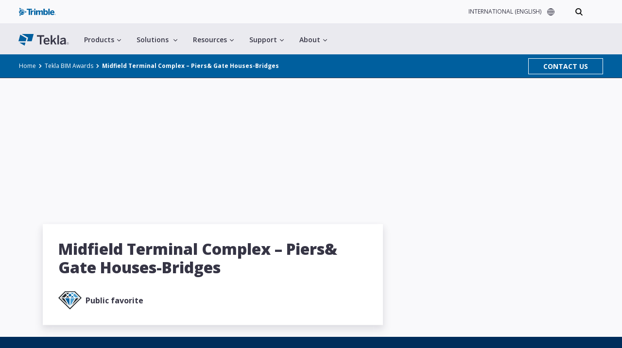

--- FILE ---
content_type: text/html; charset=utf-8
request_url: https://www.tekla.com/bim-awards/midfield-terminal-complex-%E2%80%93-piers-gate-houses-bridges
body_size: 68668
content:
<!DOCTYPE html><html><head><meta charSet="utf-8"/><meta name="viewport" content="width=device-width, initial-scale=1"/><link rel="preload" as="image" href="/images/tba-diamond.svg"/><link rel="stylesheet" href="/_next/static/css/7aba9f76cdf7dfc0.css" nonce="Yzc3NDdiZTYtM2ZkYi00Y2UyLThiMDItNjU3NjJlZDJkNjlh" data-precedence="next"/><link rel="preload" as="script" fetchPriority="low" nonce="Yzc3NDdiZTYtM2ZkYi00Y2UyLThiMDItNjU3NjJlZDJkNjlh" href="/_next/static/chunks/webpack-3685fccc4e774cb7.js"/><script src="/_next/static/chunks/4bd1b696-b1f487d53b84a426.js" async="" nonce="Yzc3NDdiZTYtM2ZkYi00Y2UyLThiMDItNjU3NjJlZDJkNjlh"></script><script src="/_next/static/chunks/1684-bfbce3b8e7ccfd79.js" async="" nonce="Yzc3NDdiZTYtM2ZkYi00Y2UyLThiMDItNjU3NjJlZDJkNjlh"></script><script src="/_next/static/chunks/main-app-be9a983f6090458c.js" async="" nonce="Yzc3NDdiZTYtM2ZkYi00Y2UyLThiMDItNjU3NjJlZDJkNjlh"></script><script src="/_next/static/chunks/8cc6faea-2409377f9600a270.js" async="" nonce="Yzc3NDdiZTYtM2ZkYi00Y2UyLThiMDItNjU3NjJlZDJkNjlh"></script><script src="/_next/static/chunks/d648eb28-f2dc3ff76bf4fa93.js" async="" nonce="Yzc3NDdiZTYtM2ZkYi00Y2UyLThiMDItNjU3NjJlZDJkNjlh"></script><script src="/_next/static/chunks/703-5f6e3645461aa6dc.js" async="" nonce="Yzc3NDdiZTYtM2ZkYi00Y2UyLThiMDItNjU3NjJlZDJkNjlh"></script><script src="/_next/static/chunks/5696-155bd165d5fc8cda.js" async="" nonce="Yzc3NDdiZTYtM2ZkYi00Y2UyLThiMDItNjU3NjJlZDJkNjlh"></script><script src="/_next/static/chunks/3051-b173bafce0c0e7a6.js" async="" nonce="Yzc3NDdiZTYtM2ZkYi00Y2UyLThiMDItNjU3NjJlZDJkNjlh"></script><script src="/_next/static/chunks/app/%5Blocale%5D/error-72ab62eb052ae36c.js" async="" nonce="Yzc3NDdiZTYtM2ZkYi00Y2UyLThiMDItNjU3NjJlZDJkNjlh"></script><script src="/_next/static/chunks/app/%5Blocale%5D/layout-9757f65258c27357.js" async="" nonce="Yzc3NDdiZTYtM2ZkYi00Y2UyLThiMDItNjU3NjJlZDJkNjlh"></script><script src="/_next/static/chunks/app/layout-0832049fc87f51f3.js" async="" nonce="Yzc3NDdiZTYtM2ZkYi00Y2UyLThiMDItNjU3NjJlZDJkNjlh"></script><script src="/_next/static/chunks/app/%5Blocale%5D/page-11074a269cd0930f.js" async="" nonce="Yzc3NDdiZTYtM2ZkYi00Y2UyLThiMDItNjU3NjJlZDJkNjlh"></script><link rel="preconnect" href="https://fonts.googleapis.com"/><link rel="preconnect" href="https://api2.fonts.com"/><script src="/_next/static/chunks/polyfills-42372ed130431b0a.js" noModule="" nonce="Yzc3NDdiZTYtM2ZkYi00Y2UyLThiMDItNjU3NjJlZDJkNjlh"></script><style data-styled="" data-styled-version="6.1.8">.dCTYMU{padding-top:161px;min-height:100vh;display:grid;align-items:start;align-content:flex-start;overflow:auto;}/*!sc*/
@media screen and (max-width:900px){.dCTYMU{padding-top:97px;}}/*!sc*/
.dCTYMU .ter-navbar__fullscreen-dark-backer{top:0;}/*!sc*/
.dCTYMU .luna-language-selector__top-left-section{height:20px;}/*!sc*/
.dCTYMU .luna-language-selector__current-region{line-height:20px;}/*!sc*/
data-styled.g1[id="sc-acfadedf-0"]{content:"dCTYMU,"}/*!sc*/
.iSDMWT{background-color:rgb(249,249,251);width:100%;padding:10px calc((100vw - 1200px) / 2);}/*!sc*/
.iSDMWT p{font-size:16px;margin-bottom:0;}/*!sc*/
@media screen and (max-width:900px){.iSDMWT{padding:10px 30px;}.iSDMWT p{font-size:14px;}}/*!sc*/
data-styled.g12[id="sc-3c833c57-0"]{content:"iSDMWT,"}/*!sc*/
</style></head><body><div hidden=""><!--$?--><template id="B:0"></template><!--/$--></div><!--$?--><template id="B:1"></template><!--/$--><!--$?--><template id="B:2"></template><!--/$--><div id="tekla-common-footer" data-language="en"></div><script nonce="Yzc3NDdiZTYtM2ZkYi00Y2UyLThiMDItNjU3NjJlZDJkNjlh">(self.__next_s=self.__next_s||[]).push([0,{"nonce":"Yzc3NDdiZTYtM2ZkYi00Y2UyLThiMDItNjU3NjJlZDJkNjlh","children":"window.NREUM||(NREUM={});NREUM.info = {\"agent\":\"\",\"beacon\":\"bam.nr-data.net\",\"errorBeacon\":\"bam.nr-data.net\",\"licenseKey\":\"NRJS-9824e2d25250b15e6eb\",\"applicationID\":\"1404177178\",\"agentToken\":null,\"applicationTime\":4.508746,\"transactionName\":\"MgNVZxBRWkBTBkZaDQtJYFYAdkZSXwBFXBAOM0VaTX5RS0YPQRwlIDIYHDlcW1BTCVduTT5IGR0RVVNeVwtGQD8=\",\"queueTime\":0,\"ttGuid\":\"6e1f613ba6b6a9b6\"}; (window.NREUM||(NREUM={})).init={privacy:{cookies_enabled:true},ajax:{deny_list:[\"bam.nr-data.net\"]},feature_flags:[\"soft_nav\"],distributed_tracing:{enabled:true}};(window.NREUM||(NREUM={})).loader_config={agentID:\"1404186143\",accountID:\"2568484\",trustKey:\"2320350\",xpid:\"VgMBWVJbDBABUFFWBgYAV1MJ\",licenseKey:\"NRJS-9824e2d25250b15e6eb\",applicationID:\"1404177178\",browserID:\"1404186143\"};;/*! For license information please see nr-loader-spa-1.308.0.min.js.LICENSE.txt */\n(()=>{var e,t,r={384:(e,t,r)=>{\"use strict\";r.d(t,{NT:()=>a,US:()=>u,Zm:()=>o,bQ:()=>d,dV:()=>c,pV:()=>l});var n=r(6154),i=r(1863),s=r(1910);const a={beacon:\"bam.nr-data.net\",errorBeacon:\"bam.nr-data.net\"};function o(){return n.gm.NREUM||(n.gm.NREUM={}),void 0===n.gm.newrelic&&(n.gm.newrelic=n.gm.NREUM),n.gm.NREUM}function c(){let e=o();return e.o||(e.o={ST:n.gm.setTimeout,SI:n.gm.setImmediate||n.gm.setInterval,CT:n.gm.clearTimeout,XHR:n.gm.XMLHttpRequest,REQ:n.gm.Request,EV:n.gm.Event,PR:n.gm.Promise,MO:n.gm.MutationObserver,FETCH:n.gm.fetch,WS:n.gm.WebSocket},(0,s.i)(...Object.values(e.o))),e}function d(e,t){let r=o();r.initializedAgents??={},t.initializedAt={ms:(0,i.t)(),date:new Date},r.initializedAgents[e]=t}function u(e,t){o()[e]=t}function l(){return function(){let e=o();const t=e.info||{};e.info={beacon:a.beacon,errorBeacon:a.errorBeacon,...t}}(),function(){let e=o();const t=e.init||{};e.init={...t}}(),c(),function(){let e=o();const t=e.loader_config||{};e.loader_config={...t}}(),o()}},782:(e,t,r)=>{\"use strict\";r.d(t,{T:()=>n});const n=r(860).K7.pageViewTiming},860:(e,t,r)=>{\"use strict\";r.d(t,{$J:()=>u,K7:()=>c,P3:()=>d,XX:()=>i,Yy:()=>o,df:()=>s,qY:()=>n,v4:()=>a});const n=\"events\",i=\"jserrors\",s=\"browser/blobs\",a=\"rum\",o=\"browser/logs\",c={ajax:\"ajax\",genericEvents:\"generic_events\",jserrors:i,logging:\"logging\",metrics:\"metrics\",pageAction:\"page_action\",pageViewEvent:\"page_view_event\",pageViewTiming:\"page_view_timing\",sessionReplay:\"session_replay\",sessionTrace:\"session_trace\",softNav:\"soft_navigations\",spa:\"spa\"},d={[c.pageViewEvent]:1,[c.pageViewTiming]:2,[c.metrics]:3,[c.jserrors]:4,[c.spa]:5,[c.ajax]:6,[c.sessionTrace]:7,[c.softNav]:8,[c.sessionReplay]:9,[c.logging]:10,[c.genericEvents]:11},u={[c.pageViewEvent]:a,[c.pageViewTiming]:n,[c.ajax]:n,[c.spa]:n,[c.softNav]:n,[c.metrics]:i,[c.jserrors]:i,[c.sessionTrace]:s,[c.sessionReplay]:s,[c.logging]:o,[c.genericEvents]:\"ins\"}},944:(e,t,r)=>{\"use strict\";r.d(t,{R:()=>i});var n=r(3241);function i(e,t){\"function\"==typeof console.debug&&(console.debug(\"New Relic Warning: https://github.com/newrelic/newrelic-browser-agent/blob/main/docs/warning-codes.md#\".concat(e),t),(0,n.W)({agentIdentifier:null,drained:null,type:\"data\",name:\"warn\",feature:\"warn\",data:{code:e,secondary:t}}))}},993:(e,t,r)=>{\"use strict\";r.d(t,{A$:()=>s,ET:()=>a,TZ:()=>o,p_:()=>i});var n=r(860);const i={ERROR:\"ERROR\",WARN:\"WARN\",INFO:\"INFO\",DEBUG:\"DEBUG\",TRACE:\"TRACE\"},s={OFF:0,ERROR:1,WARN:2,INFO:3,DEBUG:4,TRACE:5},a=\"log\",o=n.K7.logging},1541:(e,t,r)=>{\"use strict\";r.d(t,{U:()=>i,f:()=>n});const n={MFE:\"MFE\",BA:\"BA\"};function i(e,t){if(2!==t?.harvestEndpointVersion)return{};const r=t.agentRef.runtime.appMetadata.agents[0].entityGuid;return e?{\"source.id\":e.id,\"source.name\":e.name,\"source.type\":e.type,\"parent.id\":e.parent?.id||r,\"parent.type\":e.parent?.type||n.BA}:{\"entity.guid\":r,appId:t.agentRef.info.applicationID}}},1687:(e,t,r)=>{\"use strict\";r.d(t,{Ak:()=>d,Ze:()=>h,x3:()=>u});var n=r(3241),i=r(7836),s=r(3606),a=r(860),o=r(2646);const c={};function d(e,t){const r={staged:!1,priority:a.P3[t]||0};l(e),c[e].get(t)||c[e].set(t,r)}function u(e,t){e&&c[e]&&(c[e].get(t)&&c[e].delete(t),p(e,t,!1),c[e].size&&f(e))}function l(e){if(!e)throw new Error(\"agentIdentifier required\");c[e]||(c[e]=new Map)}function h(e=\"\",t=\"feature\",r=!1){if(l(e),!e||!c[e].get(t)||r)return p(e,t);c[e].get(t).staged=!0,f(e)}function f(e){const t=Array.from(c[e]);t.every(([e,t])=>t.staged)&&(t.sort((e,t)=>e[1].priority-t[1].priority),t.forEach(([t])=>{c[e].delete(t),p(e,t)}))}function p(e,t,r=!0){const a=e?i.ee.get(e):i.ee,c=s.i.handlers;if(!a.aborted&&a.backlog&&c){if((0,n.W)({agentIdentifier:e,type:\"lifecycle\",name:\"drain\",feature:t}),r){const e=a.backlog[t],r=c[t];if(r){for(let t=0;e&&t<e.length;++t)g(e[t],r);Object.entries(r).forEach(([e,t])=>{Object.values(t||{}).forEach(t=>{t[0]?.on&&t[0]?.context()instanceof o.y&&t[0].on(e,t[1])})})}}a.isolatedBacklog||delete c[t],a.backlog[t]=null,a.emit(\"drain-\"+t,[])}}function g(e,t){var r=e[1];Object.values(t[r]||{}).forEach(t=>{var r=e[0];if(t[0]===r){var n=t[1],i=e[3],s=e[2];n.apply(i,s)}})}},1738:(e,t,r)=>{\"use strict\";r.d(t,{U:()=>f,Y:()=>h});var n=r(3241),i=r(9908),s=r(1863),a=r(944),o=r(5701),c=r(3969),d=r(8362),u=r(860),l=r(4261);function h(e,t,r,s){const h=s||r;!h||h[e]&&h[e]!==d.d.prototype[e]||(h[e]=function(){(0,i.p)(c.xV,[\"API/\"+e+\"/called\"],void 0,u.K7.metrics,r.ee),(0,n.W)({agentIdentifier:r.agentIdentifier,drained:!!o.B?.[r.agentIdentifier],type:\"data\",name:\"api\",feature:l.Pl+e,data:{}});try{return t.apply(this,arguments)}catch(e){(0,a.R)(23,e)}})}function f(e,t,r,n,a){const o=e.info;null===r?delete o.jsAttributes[t]:o.jsAttributes[t]=r,(a||null===r)&&(0,i.p)(l.Pl+n,[(0,s.t)(),t,r],void 0,\"session\",e.ee)}},1741:(e,t,r)=>{\"use strict\";r.d(t,{W:()=>s});var n=r(944),i=r(4261);class s{#e(e,...t){if(this[e]!==s.prototype[e])return this[e](...t);(0,n.R)(35,e)}addPageAction(e,t){return this.#e(i.hG,e,t)}register(e){return this.#e(i.eY,e)}recordCustomEvent(e,t){return this.#e(i.fF,e,t)}setPageViewName(e,t){return this.#e(i.Fw,e,t)}setCustomAttribute(e,t,r){return this.#e(i.cD,e,t,r)}noticeError(e,t){return this.#e(i.o5,e,t)}setUserId(e,t=!1){return this.#e(i.Dl,e,t)}setApplicationVersion(e){return this.#e(i.nb,e)}setErrorHandler(e){return this.#e(i.bt,e)}addRelease(e,t){return this.#e(i.k6,e,t)}log(e,t){return this.#e(i.$9,e,t)}start(){return this.#e(i.d3)}finished(e){return this.#e(i.BL,e)}recordReplay(){return this.#e(i.CH)}pauseReplay(){return this.#e(i.Tb)}addToTrace(e){return this.#e(i.U2,e)}setCurrentRouteName(e){return this.#e(i.PA,e)}interaction(e){return this.#e(i.dT,e)}wrapLogger(e,t,r){return this.#e(i.Wb,e,t,r)}measure(e,t){return this.#e(i.V1,e,t)}consent(e){return this.#e(i.Pv,e)}}},1863:(e,t,r)=>{\"use strict\";function n(){return Math.floor(performance.now())}r.d(t,{t:()=>n})},1910:(e,t,r)=>{\"use strict\";r.d(t,{i:()=>s});var n=r(944);const i=new Map;function s(...e){return e.every(e=>{if(i.has(e))return i.get(e);const t=\"function\"==typeof e?e.toString():\"\",r=t.includes(\"[native code]\"),s=t.includes(\"nrWrapper\");return r||s||(0,n.R)(64,e?.name||t),i.set(e,r),r})}},2555:(e,t,r)=>{\"use strict\";r.d(t,{D:()=>o,f:()=>a});var n=r(384),i=r(8122);const s={beacon:n.NT.beacon,errorBeacon:n.NT.errorBeacon,licenseKey:void 0,applicationID:void 0,sa:void 0,queueTime:void 0,applicationTime:void 0,ttGuid:void 0,user:void 0,account:void 0,product:void 0,extra:void 0,jsAttributes:{},userAttributes:void 0,atts:void 0,transactionName:void 0,tNamePlain:void 0};function a(e){try{return!!e.licenseKey&&!!e.errorBeacon&&!!e.applicationID}catch(e){return!1}}const o=e=>(0,i.a)(e,s)},2614:(e,t,r)=>{\"use strict\";r.d(t,{BB:()=>a,H3:()=>n,g:()=>d,iL:()=>c,tS:()=>o,uh:()=>i,wk:()=>s});const n=\"NRBA\",i=\"SESSION\",s=144e5,a=18e5,o={STARTED:\"session-started\",PAUSE:\"session-pause\",RESET:\"session-reset\",RESUME:\"session-resume\",UPDATE:\"session-update\"},c={SAME_TAB:\"same-tab\",CROSS_TAB:\"cross-tab\"},d={OFF:0,FULL:1,ERROR:2}},2646:(e,t,r)=>{\"use strict\";r.d(t,{y:()=>n});class n{constructor(e){this.contextId=e}}},2843:(e,t,r)=>{\"use strict\";r.d(t,{G:()=>s,u:()=>i});var n=r(3878);function i(e,t=!1,r,i){(0,n.DD)(\"visibilitychange\",function(){if(t)return void(\"hidden\"===document.visibilityState&&e());e(document.visibilityState)},r,i)}function s(e,t,r){(0,n.sp)(\"pagehide\",e,t,r)}},3241:(e,t,r)=>{\"use strict\";r.d(t,{W:()=>s});var n=r(6154);const i=\"newrelic\";function s(e={}){try{n.gm.dispatchEvent(new CustomEvent(i,{detail:e}))}catch(e){}}},3304:(e,t,r)=>{\"use strict\";r.d(t,{A:()=>s});var n=r(7836);const i=()=>{const e=new WeakSet;return(t,r)=>{if(\"object\"==typeof r&&null!==r){if(e.has(r))return;e.add(r)}return r}};function s(e){try{return JSON.stringify(e,i())??\"\"}catch(e){try{n.ee.emit(\"internal-error\",[e])}catch(e){}return\"\"}}},3333:(e,t,r)=>{\"use strict\";r.d(t,{$v:()=>u,TZ:()=>n,Xh:()=>c,Zp:()=>i,kd:()=>d,mq:()=>o,nf:()=>a,qN:()=>s});const n=r(860).K7.genericEvents,i=[\"auxclick\",\"click\",\"copy\",\"keydown\",\"paste\",\"scrollend\"],s=[\"focus\",\"blur\"],a=4,o=1e3,c=2e3,d=[\"PageAction\",\"UserAction\",\"BrowserPerformance\"],u={RESOURCES:\"experimental.resources\",REGISTER:\"register\"}},3434:(e,t,r)=>{\"use strict\";r.d(t,{Jt:()=>s,YM:()=>d});var n=r(7836),i=r(5607);const s=\"nr@original:\".concat(i.W),a=50;var o=Object.prototype.hasOwnProperty,c=!1;function d(e,t){return e||(e=n.ee),r.inPlace=function(e,t,n,i,s){n||(n=\"\");const a=\"-\"===n.charAt(0);for(let o=0;o<t.length;o++){const c=t[o],d=e[c];l(d)||(e[c]=r(d,a?c+n:n,i,c,s))}},r.flag=s,r;function r(t,r,n,c,d){return l(t)?t:(r||(r=\"\"),nrWrapper[s]=t,function(e,t,r){if(Object.defineProperty&&Object.keys)try{return Object.keys(e).forEach(function(r){Object.defineProperty(t,r,{get:function(){return e[r]},set:function(t){return e[r]=t,t}})}),t}catch(e){u([e],r)}for(var n in e)o.call(e,n)&&(t[n]=e[n])}(t,nrWrapper,e),nrWrapper);function nrWrapper(){var s,o,l,h;let f;try{o=this,s=[...arguments],l=\"function\"==typeof n?n(s,o):n||{}}catch(t){u([t,\"\",[s,o,c],l],e)}i(r+\"start\",[s,o,c],l,d);const p=performance.now();let g;try{return h=t.apply(o,s),g=performance.now(),h}catch(e){throw g=performance.now(),i(r+\"err\",[s,o,e],l,d),f=e,f}finally{const e=g-p,t={start:p,end:g,duration:e,isLongTask:e>=a,methodName:c,thrownError:f};t.isLongTask&&i(\"long-task\",[t,o],l,d),i(r+\"end\",[s,o,h],l,d)}}}function i(r,n,i,s){if(!c||t){var a=c;c=!0;try{e.emit(r,n,i,t,s)}catch(t){u([t,r,n,i],e)}c=a}}}function u(e,t){t||(t=n.ee);try{t.emit(\"internal-error\",e)}catch(e){}}function l(e){return!(e&&\"function\"==typeof e&&e.apply&&!e[s])}},3606:(e,t,r)=>{\"use strict\";r.d(t,{i:()=>s});var n=r(9908);s.on=a;var i=s.handlers={};function s(e,t,r,s){a(s||n.d,i,e,t,r)}function a(e,t,r,i,s){s||(s=\"feature\"),e||(e=n.d);var a=t[s]=t[s]||{};(a[r]=a[r]||[]).push([e,i])}},3738:(e,t,r)=>{\"use strict\";r.d(t,{He:()=>i,Kp:()=>o,Lc:()=>d,Rz:()=>u,TZ:()=>n,bD:()=>s,d3:()=>a,jx:()=>l,sl:()=>h,uP:()=>c});const n=r(860).K7.sessionTrace,i=\"bstResource\",s=\"resource\",a=\"-start\",o=\"-end\",c=\"fn\"+a,d=\"fn\"+o,u=\"pushState\",l=1e3,h=3e4},3785:(e,t,r)=>{\"use strict\";r.d(t,{R:()=>c,b:()=>d});var n=r(9908),i=r(1863),s=r(860),a=r(3969),o=r(993);function c(e,t,r={},c=o.p_.INFO,d=!0,u,l=(0,i.t)()){(0,n.p)(a.xV,[\"API/logging/\".concat(c.toLowerCase(),\"/called\")],void 0,s.K7.metrics,e),(0,n.p)(o.ET,[l,t,r,c,d,u],void 0,s.K7.logging,e)}function d(e){return\"string\"==typeof e&&Object.values(o.p_).some(t=>t===e.toUpperCase().trim())}},3878:(e,t,r)=>{\"use strict\";function n(e,t){return{capture:e,passive:!1,signal:t}}function i(e,t,r=!1,i){window.addEventListener(e,t,n(r,i))}function s(e,t,r=!1,i){document.addEventListener(e,t,n(r,i))}r.d(t,{DD:()=>s,jT:()=>n,sp:()=>i})},3962:(e,t,r)=>{\"use strict\";r.d(t,{AM:()=>a,O2:()=>l,OV:()=>s,Qu:()=>h,TZ:()=>c,ih:()=>f,pP:()=>o,t1:()=>u,tC:()=>i,wD:()=>d});var n=r(860);const i=[\"click\",\"keydown\",\"submit\"],s=\"popstate\",a=\"api\",o=\"initialPageLoad\",c=n.K7.softNav,d=5e3,u=500,l={INITIAL_PAGE_LOAD:\"\",ROUTE_CHANGE:1,UNSPECIFIED:2},h={INTERACTION:1,AJAX:2,CUSTOM_END:3,CUSTOM_TRACER:4},f={IP:\"in progress\",PF:\"pending finish\",FIN:\"finished\",CAN:\"cancelled\"}},3969:(e,t,r)=>{\"use strict\";r.d(t,{TZ:()=>n,XG:()=>o,rs:()=>i,xV:()=>a,z_:()=>s});const n=r(860).K7.metrics,i=\"sm\",s=\"cm\",a=\"storeSupportabilityMetrics\",o=\"storeEventMetrics\"},4234:(e,t,r)=>{\"use strict\";r.d(t,{W:()=>s});var n=r(7836),i=r(1687);class s{constructor(e,t){this.agentIdentifier=e,this.ee=n.ee.get(e),this.featureName=t,this.blocked=!1}deregisterDrain(){(0,i.x3)(this.agentIdentifier,this.featureName)}}},4261:(e,t,r)=>{\"use strict\";r.d(t,{$9:()=>u,BL:()=>c,CH:()=>p,Dl:()=>R,Fw:()=>w,PA:()=>v,Pl:()=>n,Pv:()=>A,Tb:()=>h,U2:()=>a,V1:()=>E,Wb:()=>T,bt:()=>y,cD:()=>b,d3:()=>x,dT:()=>d,eY:()=>g,fF:()=>f,hG:()=>s,hw:()=>i,k6:()=>o,nb:()=>m,o5:()=>l});const n=\"api-\",i=n+\"ixn-\",s=\"addPageAction\",a=\"addToTrace\",o=\"addRelease\",c=\"finished\",d=\"interaction\",u=\"log\",l=\"noticeError\",h=\"pauseReplay\",f=\"recordCustomEvent\",p=\"recordReplay\",g=\"register\",m=\"setApplicationVersion\",v=\"setCurrentRouteName\",b=\"setCustomAttribute\",y=\"setErrorHandler\",w=\"setPageViewName\",R=\"setUserId\",x=\"start\",T=\"wrapLogger\",E=\"measure\",A=\"consent\"},5205:(e,t,r)=>{\"use strict\";r.d(t,{j:()=>S});var n=r(384),i=r(1741);var s=r(2555),a=r(3333);const o=e=>{if(!e||\"string\"!=typeof e)return!1;try{document.createDocumentFragment().querySelector(e)}catch{return!1}return!0};var c=r(2614),d=r(944),u=r(8122);const l=\"[data-nr-mask]\",h=e=>(0,u.a)(e,(()=>{const e={feature_flags:[],experimental:{allow_registered_children:!1,resources:!1},mask_selector:\"*\",block_selector:\"[data-nr-block]\",mask_input_options:{color:!1,date:!1,\"datetime-local\":!1,email:!1,month:!1,number:!1,range:!1,search:!1,tel:!1,text:!1,time:!1,url:!1,week:!1,textarea:!1,select:!1,password:!0}};return{ajax:{deny_list:void 0,block_internal:!0,enabled:!0,autoStart:!0},api:{get allow_registered_children(){return e.feature_flags.includes(a.$v.REGISTER)||e.experimental.allow_registered_children},set allow_registered_children(t){e.experimental.allow_registered_children=t},duplicate_registered_data:!1},browser_consent_mode:{enabled:!1},distributed_tracing:{enabled:void 0,exclude_newrelic_header:void 0,cors_use_newrelic_header:void 0,cors_use_tracecontext_headers:void 0,allowed_origins:void 0},get feature_flags(){return e.feature_flags},set feature_flags(t){e.feature_flags=t},generic_events:{enabled:!0,autoStart:!0},harvest:{interval:30},jserrors:{enabled:!0,autoStart:!0},logging:{enabled:!0,autoStart:!0},metrics:{enabled:!0,autoStart:!0},obfuscate:void 0,page_action:{enabled:!0},page_view_event:{enabled:!0,autoStart:!0},page_view_timing:{enabled:!0,autoStart:!0},performance:{capture_marks:!1,capture_measures:!1,capture_detail:!0,resources:{get enabled(){return e.feature_flags.includes(a.$v.RESOURCES)||e.experimental.resources},set enabled(t){e.experimental.resources=t},asset_types:[],first_party_domains:[],ignore_newrelic:!0}},privacy:{cookies_enabled:!0},proxy:{assets:void 0,beacon:void 0},session:{expiresMs:c.wk,inactiveMs:c.BB},session_replay:{autoStart:!0,enabled:!1,preload:!1,sampling_rate:10,error_sampling_rate:100,collect_fonts:!1,inline_images:!1,fix_stylesheets:!0,mask_all_inputs:!0,get mask_text_selector(){return e.mask_selector},set mask_text_selector(t){o(t)?e.mask_selector=\"\".concat(t,\",\").concat(l):\"\"===t||null===t?e.mask_selector=l:(0,d.R)(5,t)},get block_class(){return\"nr-block\"},get ignore_class(){return\"nr-ignore\"},get mask_text_class(){return\"nr-mask\"},get block_selector(){return e.block_selector},set block_selector(t){o(t)?e.block_selector+=\",\".concat(t):\"\"!==t&&(0,d.R)(6,t)},get mask_input_options(){return e.mask_input_options},set mask_input_options(t){t&&\"object\"==typeof t?e.mask_input_options={...t,password:!0}:(0,d.R)(7,t)}},session_trace:{enabled:!0,autoStart:!0},soft_navigations:{enabled:!0,autoStart:!0},spa:{enabled:!0,autoStart:!0},ssl:void 0,user_actions:{enabled:!0,elementAttributes:[\"id\",\"className\",\"tagName\",\"type\"]}}})());var f=r(6154),p=r(9324);let g=0;const m={buildEnv:p.F3,distMethod:p.Xs,version:p.xv,originTime:f.WN},v={consented:!1},b={appMetadata:{},get consented(){return this.session?.state?.consent||v.consented},set consented(e){v.consented=e},customTransaction:void 0,denyList:void 0,disabled:!1,harvester:void 0,isolatedBacklog:!1,isRecording:!1,loaderType:void 0,maxBytes:3e4,obfuscator:void 0,onerror:void 0,ptid:void 0,releaseIds:{},session:void 0,timeKeeper:void 0,registeredEntities:[],jsAttributesMetadata:{bytes:0},get harvestCount(){return++g}},y=e=>{const t=(0,u.a)(e,b),r=Object.keys(m).reduce((e,t)=>(e[t]={value:m[t],writable:!1,configurable:!0,enumerable:!0},e),{});return Object.defineProperties(t,r)};var w=r(5701);const R=e=>{const t=e.startsWith(\"http\");e+=\"/\",r.p=t?e:\"https://\"+e};var x=r(7836),T=r(3241);const E={accountID:void 0,trustKey:void 0,agentID:void 0,licenseKey:void 0,applicationID:void 0,xpid:void 0},A=e=>(0,u.a)(e,E),_=new Set;function S(e,t={},r,a){let{init:o,info:c,loader_config:d,runtime:u={},exposed:l=!0}=t;if(!c){const e=(0,n.pV)();o=e.init,c=e.info,d=e.loader_config}e.init=h(o||{}),e.loader_config=A(d||{}),c.jsAttributes??={},f.bv&&(c.jsAttributes.isWorker=!0),e.info=(0,s.D)(c);const p=e.init,g=[c.beacon,c.errorBeacon];_.has(e.agentIdentifier)||(p.proxy.assets&&(R(p.proxy.assets),g.push(p.proxy.assets)),p.proxy.beacon&&g.push(p.proxy.beacon),e.beacons=[...g],function(e){const t=(0,n.pV)();Object.getOwnPropertyNames(i.W.prototype).forEach(r=>{const n=i.W.prototype[r];if(\"function\"!=typeof n||\"constructor\"===n)return;let s=t[r];e[r]&&!1!==e.exposed&&\"micro-agent\"!==e.runtime?.loaderType&&(t[r]=(...t)=>{const n=e[r](...t);return s?s(...t):n})})}(e),(0,n.US)(\"activatedFeatures\",w.B)),u.denyList=[...p.ajax.deny_list||[],...p.ajax.block_internal?g:[]],u.ptid=e.agentIdentifier,u.loaderType=r,e.runtime=y(u),_.has(e.agentIdentifier)||(e.ee=x.ee.get(e.agentIdentifier),e.exposed=l,(0,T.W)({agentIdentifier:e.agentIdentifier,drained:!!w.B?.[e.agentIdentifier],type:\"lifecycle\",name:\"initialize\",feature:void 0,data:e.config})),_.add(e.agentIdentifier)}},5270:(e,t,r)=>{\"use strict\";r.d(t,{Aw:()=>a,SR:()=>s,rF:()=>o});var n=r(384),i=r(7767);function s(e){return!!(0,n.dV)().o.MO&&(0,i.V)(e)&&!0===e?.session_trace.enabled}function a(e){return!0===e?.session_replay.preload&&s(e)}function o(e,t){try{if(\"string\"==typeof t?.type){if(\"password\"===t.type.toLowerCase())return\"*\".repeat(e?.length||0);if(void 0!==t?.dataset?.nrUnmask||t?.classList?.contains(\"nr-unmask\"))return e}}catch(e){}return\"string\"==typeof e?e.replace(/[\\S]/g,\"*\"):\"*\".repeat(e?.length||0)}},5289:(e,t,r)=>{\"use strict\";r.d(t,{GG:()=>a,Qr:()=>c,sB:()=>o});var n=r(3878),i=r(6389);function s(){return\"undefined\"==typeof document||\"complete\"===document.readyState}function a(e,t){if(s())return e();const r=(0,i.J)(e),a=setInterval(()=>{s()&&(clearInterval(a),r())},500);(0,n.sp)(\"load\",r,t)}function o(e){if(s())return e();(0,n.DD)(\"DOMContentLoaded\",e)}function c(e){if(s())return e();(0,n.sp)(\"popstate\",e)}},5607:(e,t,r)=>{\"use strict\";r.d(t,{W:()=>n});const n=(0,r(9566).bz)()},5701:(e,t,r)=>{\"use strict\";r.d(t,{B:()=>s,t:()=>a});var n=r(3241);const i=new Set,s={};function a(e,t){const r=t.agentIdentifier;s[r]??={},e&&\"object\"==typeof e&&(i.has(r)||(t.ee.emit(\"rumresp\",[e]),s[r]=e,i.add(r),(0,n.W)({agentIdentifier:r,loaded:!0,drained:!0,type:\"lifecycle\",name:\"load\",feature:void 0,data:e})))}},6154:(e,t,r)=>{\"use strict\";r.d(t,{OF:()=>d,RI:()=>i,WN:()=>h,bv:()=>s,eN:()=>f,gm:()=>a,lR:()=>l,m:()=>c,mw:()=>o,sb:()=>u});var n=r(1863);const i=\"undefined\"!=typeof window&&!!window.document,s=\"undefined\"!=typeof WorkerGlobalScope&&(\"undefined\"!=typeof self&&self instanceof WorkerGlobalScope&&self.navigator instanceof WorkerNavigator||\"undefined\"!=typeof globalThis&&globalThis instanceof WorkerGlobalScope&&globalThis.navigator instanceof WorkerNavigator),a=i?window:\"undefined\"!=typeof WorkerGlobalScope&&(\"undefined\"!=typeof self&&self instanceof WorkerGlobalScope&&self||\"undefined\"!=typeof globalThis&&globalThis instanceof WorkerGlobalScope&&globalThis),o=Boolean(\"hidden\"===a?.document?.visibilityState),c=\"\"+a?.location,d=/iPad|iPhone|iPod/.test(a.navigator?.userAgent),u=d&&\"undefined\"==typeof SharedWorker,l=(()=>{const e=a.navigator?.userAgent?.match(/Firefox[/\\s](\\d+\\.\\d+)/);return Array.isArray(e)&&e.length>=2?+e[1]:0})(),h=Date.now()-(0,n.t)(),f=()=>\"undefined\"!=typeof PerformanceNavigationTiming&&a?.performance?.getEntriesByType(\"navigation\")?.[0]?.responseStart},6344:(e,t,r)=>{\"use strict\";r.d(t,{BB:()=>u,Qb:()=>l,TZ:()=>i,Ug:()=>a,Vh:()=>s,_s:()=>o,bc:()=>d,yP:()=>c});var n=r(2614);const i=r(860).K7.sessionReplay,s=\"errorDuringReplay\",a=.12,o={DomContentLoaded:0,Load:1,FullSnapshot:2,IncrementalSnapshot:3,Meta:4,Custom:5},c={[n.g.ERROR]:15e3,[n.g.FULL]:3e5,[n.g.OFF]:0},d={RESET:{message:\"Session was reset\",sm:\"Reset\"},IMPORT:{message:\"Recorder failed to import\",sm:\"Import\"},TOO_MANY:{message:\"429: Too Many Requests\",sm:\"Too-Many\"},TOO_BIG:{message:\"Payload was too large\",sm:\"Too-Big\"},CROSS_TAB:{message:\"Session Entity was set to OFF on another tab\",sm:\"Cross-Tab\"},ENTITLEMENTS:{message:\"Session Replay is not allowed and will not be started\",sm:\"Entitlement\"}},u=5e3,l={API:\"api\",RESUME:\"resume\",SWITCH_TO_FULL:\"switchToFull\",INITIALIZE:\"initialize\",PRELOAD:\"preload\"}},6389:(e,t,r)=>{\"use strict\";function n(e,t=500,r={}){const n=r?.leading||!1;let i;return(...r)=>{n&&void 0===i&&(e.apply(this,r),i=setTimeout(()=>{i=clearTimeout(i)},t)),n||(clearTimeout(i),i=setTimeout(()=>{e.apply(this,r)},t))}}function i(e){let t=!1;return(...r)=>{t||(t=!0,e.apply(this,r))}}r.d(t,{J:()=>i,s:()=>n})},6630:(e,t,r)=>{\"use strict\";r.d(t,{T:()=>n});const n=r(860).K7.pageViewEvent},6774:(e,t,r)=>{\"use strict\";r.d(t,{T:()=>n});const n=r(860).K7.jserrors},7295:(e,t,r)=>{\"use strict\";r.d(t,{Xv:()=>a,gX:()=>i,iW:()=>s});var n=[];function i(e){if(!e||s(e))return!1;if(0===n.length)return!0;if(\"*\"===n[0].hostname)return!1;for(var t=0;t<n.length;t++){var r=n[t];if(r.hostname.test(e.hostname)&&r.pathname.test(e.pathname))return!1}return!0}function s(e){return void 0===e.hostname}function a(e){if(n=[],e&&e.length)for(var t=0;t<e.length;t++){let r=e[t];if(!r)continue;if(\"*\"===r)return void(n=[{hostname:\"*\"}]);0===r.indexOf(\"http://\")?r=r.substring(7):0===r.indexOf(\"https://\")&&(r=r.substring(8));const i=r.indexOf(\"/\");let s,a;i>0?(s=r.substring(0,i),a=r.substring(i)):(s=r,a=\"*\");let[c]=s.split(\":\");n.push({hostname:o(c),pathname:o(a,!0)})}}function o(e,t=!1){const r=e.replace(/[.+?^${}()|[\\]\\\\]/g,e=>\"\\\\\"+e).replace(/\\*/g,\".*?\");return new RegExp((t?\"^\":\"\")+r+\"$\")}},7485:(e,t,r)=>{\"use strict\";r.d(t,{D:()=>i});var n=r(6154);function i(e){if(0===(e||\"\").indexOf(\"data:\"))return{protocol:\"data\"};try{const t=new URL(e,location.href),r={port:t.port,hostname:t.hostname,pathname:t.pathname,search:t.search,protocol:t.protocol.slice(0,t.protocol.indexOf(\":\")),sameOrigin:t.protocol===n.gm?.location?.protocol&&t.host===n.gm?.location?.host};return r.port&&\"\"!==r.port||(\"http:\"===t.protocol&&(r.port=\"80\"),\"https:\"===t.protocol&&(r.port=\"443\")),r.pathname&&\"\"!==r.pathname?r.pathname.startsWith(\"/\")||(r.pathname=\"/\".concat(r.pathname)):r.pathname=\"/\",r}catch(e){return{}}}},7699:(e,t,r)=>{\"use strict\";r.d(t,{It:()=>s,KC:()=>o,No:()=>i,qh:()=>a});var n=r(860);const i=16e3,s=1e6,a=\"SESSION_ERROR\",o={[n.K7.logging]:!0,[n.K7.genericEvents]:!1,[n.K7.jserrors]:!1,[n.K7.ajax]:!1}},7767:(e,t,r)=>{\"use strict\";r.d(t,{V:()=>i});var n=r(6154);const i=e=>n.RI&&!0===e?.privacy.cookies_enabled},7836:(e,t,r)=>{\"use strict\";r.d(t,{P:()=>o,ee:()=>c});var n=r(384),i=r(8990),s=r(2646),a=r(5607);const o=\"nr@context:\".concat(a.W),c=function e(t,r){var n={},a={},u={},l=!1;try{l=16===r.length&&d.initializedAgents?.[r]?.runtime.isolatedBacklog}catch(e){}var h={on:p,addEventListener:p,removeEventListener:function(e,t){var r=n[e];if(!r)return;for(var i=0;i<r.length;i++)r[i]===t&&r.splice(i,1)},emit:function(e,r,n,i,s){!1!==s&&(s=!0);if(c.aborted&&!i)return;t&&s&&t.emit(e,r,n);var o=f(n);g(e).forEach(e=>{e.apply(o,r)});var d=v()[a[e]];d&&d.push([h,e,r,o]);return o},get:m,listeners:g,context:f,buffer:function(e,t){const r=v();if(t=t||\"feature\",h.aborted)return;Object.entries(e||{}).forEach(([e,n])=>{a[n]=t,t in r||(r[t]=[])})},abort:function(){h._aborted=!0,Object.keys(h.backlog).forEach(e=>{delete h.backlog[e]})},isBuffering:function(e){return!!v()[a[e]]},debugId:r,backlog:l?{}:t&&\"object\"==typeof t.backlog?t.backlog:{},isolatedBacklog:l};return Object.defineProperty(h,\"aborted\",{get:()=>{let e=h._aborted||!1;return e||(t&&(e=t.aborted),e)}}),h;function f(e){return e&&e instanceof s.y?e:e?(0,i.I)(e,o,()=>new s.y(o)):new s.y(o)}function p(e,t){n[e]=g(e).concat(t)}function g(e){return n[e]||[]}function m(t){return u[t]=u[t]||e(h,t)}function v(){return h.backlog}}(void 0,\"globalEE\"),d=(0,n.Zm)();d.ee||(d.ee=c)},8122:(e,t,r)=>{\"use strict\";r.d(t,{a:()=>i});var n=r(944);function i(e,t){try{if(!e||\"object\"!=typeof e)return(0,n.R)(3);if(!t||\"object\"!=typeof t)return(0,n.R)(4);const r=Object.create(Object.getPrototypeOf(t),Object.getOwnPropertyDescriptors(t)),s=0===Object.keys(r).length?e:r;for(let a in s)if(void 0!==e[a])try{if(null===e[a]){r[a]=null;continue}Array.isArray(e[a])&&Array.isArray(t[a])?r[a]=Array.from(new Set([...e[a],...t[a]])):\"object\"==typeof e[a]&&\"object\"==typeof t[a]?r[a]=i(e[a],t[a]):r[a]=e[a]}catch(e){r[a]||(0,n.R)(1,e)}return r}catch(e){(0,n.R)(2,e)}}},8139:(e,t,r)=>{\"use strict\";r.d(t,{u:()=>h});var n=r(7836),i=r(3434),s=r(8990),a=r(6154);const o={},c=a.gm.XMLHttpRequest,d=\"addEventListener\",u=\"removeEventListener\",l=\"nr@wrapped:\".concat(n.P);function h(e){var t=function(e){return(e||n.ee).get(\"events\")}(e);if(o[t.debugId]++)return t;o[t.debugId]=1;var r=(0,i.YM)(t,!0);function h(e){r.inPlace(e,[d,u],\"-\",p)}function p(e,t){return e[1]}return\"getPrototypeOf\"in Object&&(a.RI&&f(document,h),c&&f(c.prototype,h),f(a.gm,h)),t.on(d+\"-start\",function(e,t){var n=e[1];if(null!==n&&(\"function\"==typeof n||\"object\"==typeof n)&&\"newrelic\"!==e[0]){var i=(0,s.I)(n,l,function(){var e={object:function(){if(\"function\"!=typeof n.handleEvent)return;return n.handleEvent.apply(n,arguments)},function:n}[typeof n];return e?r(e,\"fn-\",null,e.name||\"anonymous\"):n});this.wrapped=e[1]=i}}),t.on(u+\"-start\",function(e){e[1]=this.wrapped||e[1]}),t}function f(e,t,...r){let n=e;for(;\"object\"==typeof n&&!Object.prototype.hasOwnProperty.call(n,d);)n=Object.getPrototypeOf(n);n&&t(n,...r)}},8362:(e,t,r)=>{\"use strict\";r.d(t,{d:()=>s});var n=r(9566),i=r(1741);class s extends i.W{agentIdentifier=(0,n.LA)(16)}},8374:(e,t,r)=>{r.nc=(()=>{try{return document?.currentScript?.nonce}catch(e){}return\"\"})()},8990:(e,t,r)=>{\"use strict\";r.d(t,{I:()=>i});var n=Object.prototype.hasOwnProperty;function i(e,t,r){if(n.call(e,t))return e[t];var i=r();if(Object.defineProperty&&Object.keys)try{return Object.defineProperty(e,t,{value:i,writable:!0,enumerable:!1}),i}catch(e){}return e[t]=i,i}},9119:(e,t,r)=>{\"use strict\";r.d(t,{L:()=>s});var n=/([^?#]*)[^#]*(#[^?]*|$).*/,i=/([^?#]*)().*/;function s(e,t){return e?e.replace(t?n:i,\"$1$2\"):e}},9300:(e,t,r)=>{\"use strict\";r.d(t,{T:()=>n});const n=r(860).K7.ajax},9324:(e,t,r)=>{\"use strict\";r.d(t,{AJ:()=>a,F3:()=>i,Xs:()=>s,Yq:()=>o,xv:()=>n});const n=\"1.308.0\",i=\"PROD\",s=\"CDN\",a=\"@newrelic/rrweb\",o=\"1.0.1\"},9566:(e,t,r)=>{\"use strict\";r.d(t,{LA:()=>o,ZF:()=>c,bz:()=>a,el:()=>d});var n=r(6154);const i=\"xxxxxxxx-xxxx-4xxx-yxxx-xxxxxxxxxxxx\";function s(e,t){return e?15&e[t]:16*Math.random()|0}function a(){const e=n.gm?.crypto||n.gm?.msCrypto;let t,r=0;return e&&e.getRandomValues&&(t=e.getRandomValues(new Uint8Array(30))),i.split(\"\").map(e=>\"x\"===e?s(t,r++).toString(16):\"y\"===e?(3&s()|8).toString(16):e).join(\"\")}function o(e){const t=n.gm?.crypto||n.gm?.msCrypto;let r,i=0;t&&t.getRandomValues&&(r=t.getRandomValues(new Uint8Array(e)));const a=[];for(var o=0;o<e;o++)a.push(s(r,i++).toString(16));return a.join(\"\")}function c(){return o(16)}function d(){return o(32)}},9908:(e,t,r)=>{\"use strict\";r.d(t,{d:()=>n,p:()=>i});var n=r(7836).ee.get(\"handle\");function i(e,t,r,i,s){s?(s.buffer([e],i),s.emit(e,t,r)):(n.buffer([e],i),n.emit(e,t,r))}}},n={};function i(e){var t=n[e];if(void 0!==t)return t.exports;var s=n[e]={exports:{}};return r[e](s,s.exports,i),s.exports}i.m=r,i.d=(e,t)=>{for(var r in t)i.o(t,r)&&!i.o(e,r)&&Object.defineProperty(e,r,{enumerable:!0,get:t[r]})},i.f={},i.e=e=>Promise.all(Object.keys(i.f).reduce((t,r)=>(i.f[r](e,t),t),[])),i.u=e=>({212:\"nr-spa-compressor\",249:\"nr-spa-recorder\",478:\"nr-spa\"}[e]+\"-1.308.0.min.js\"),i.o=(e,t)=>Object.prototype.hasOwnProperty.call(e,t),e={},t=\"NRBA-1.308.0.PROD:\",i.l=(r,n,s,a)=>{if(e[r])e[r].push(n);else{var o,c;if(void 0!==s)for(var d=document.getElementsByTagName(\"script\"),u=0;u<d.length;u++){var l=d[u];if(l.getAttribute(\"src\")==r||l.getAttribute(\"data-webpack\")==t+s){o=l;break}}if(!o){c=!0;var h={478:\"sha512-RSfSVnmHk59T/uIPbdSE0LPeqcEdF4/+XhfJdBuccH5rYMOEZDhFdtnh6X6nJk7hGpzHd9Ujhsy7lZEz/ORYCQ==\",249:\"sha512-ehJXhmntm85NSqW4MkhfQqmeKFulra3klDyY0OPDUE+sQ3GokHlPh1pmAzuNy//3j4ac6lzIbmXLvGQBMYmrkg==\",212:\"sha512-B9h4CR46ndKRgMBcK+j67uSR2RCnJfGefU+A7FrgR/k42ovXy5x/MAVFiSvFxuVeEk/pNLgvYGMp1cBSK/G6Fg==\"};(o=document.createElement(\"script\")).charset=\"utf-8\",i.nc&&o.setAttribute(\"nonce\",i.nc),o.setAttribute(\"data-webpack\",t+s),o.src=r,0!==o.src.indexOf(window.location.origin+\"/\")&&(o.crossOrigin=\"anonymous\"),h[a]&&(o.integrity=h[a])}e[r]=[n];var f=(t,n)=>{o.onerror=o.onload=null,clearTimeout(p);var i=e[r];if(delete e[r],o.parentNode&&o.parentNode.removeChild(o),i&&i.forEach(e=>e(n)),t)return t(n)},p=setTimeout(f.bind(null,void 0,{type:\"timeout\",target:o}),12e4);o.onerror=f.bind(null,o.onerror),o.onload=f.bind(null,o.onload),c&&document.head.appendChild(o)}},i.r=e=>{\"undefined\"!=typeof Symbol&&Symbol.toStringTag&&Object.defineProperty(e,Symbol.toStringTag,{value:\"Module\"}),Object.defineProperty(e,\"__esModule\",{value:!0})},i.p=\"https://js-agent.newrelic.com/\",(()=>{var e={38:0,788:0};i.f.j=(t,r)=>{var n=i.o(e,t)?e[t]:void 0;if(0!==n)if(n)r.push(n[2]);else{var s=new Promise((r,i)=>n=e[t]=[r,i]);r.push(n[2]=s);var a=i.p+i.u(t),o=new Error;i.l(a,r=>{if(i.o(e,t)&&(0!==(n=e[t])&&(e[t]=void 0),n)){var s=r&&(\"load\"===r.type?\"missing\":r.type),a=r&&r.target&&r.target.src;o.message=\"Loading chunk \"+t+\" failed: (\"+s+\": \"+a+\")\",o.name=\"ChunkLoadError\",o.type=s,o.request=a,n[1](o)}},\"chunk-\"+t,t)}};var t=(t,r)=>{var n,s,[a,o,c]=r,d=0;if(a.some(t=>0!==e[t])){for(n in o)i.o(o,n)&&(i.m[n]=o[n]);if(c)c(i)}for(t&&t(r);d<a.length;d++)s=a[d],i.o(e,s)&&e[s]&&e[s][0](),e[s]=0},r=self[\"webpackChunk:NRBA-1.308.0.PROD\"]=self[\"webpackChunk:NRBA-1.308.0.PROD\"]||[];r.forEach(t.bind(null,0)),r.push=t.bind(null,r.push.bind(r))})(),(()=>{\"use strict\";i(8374);var e=i(8362),t=i(860);const r=Object.values(t.K7);var n=i(5205);var s=i(9908),a=i(1863),o=i(4261),c=i(1738);var d=i(1687),u=i(4234),l=i(5289),h=i(6154),f=i(944),p=i(5270),g=i(7767),m=i(6389),v=i(7699);class b extends u.W{constructor(e,t){super(e.agentIdentifier,t),this.agentRef=e,this.abortHandler=void 0,this.featAggregate=void 0,this.loadedSuccessfully=void 0,this.onAggregateImported=new Promise(e=>{this.loadedSuccessfully=e}),this.deferred=Promise.resolve(),!1===e.init[this.featureName].autoStart?this.deferred=new Promise((t,r)=>{this.ee.on(\"manual-start-all\",(0,m.J)(()=>{(0,d.Ak)(e.agentIdentifier,this.featureName),t()}))}):(0,d.Ak)(e.agentIdentifier,t)}importAggregator(e,t,r={}){if(this.featAggregate)return;const n=async()=>{let n;await this.deferred;try{if((0,g.V)(e.init)){const{setupAgentSession:t}=await i.e(478).then(i.bind(i,8766));n=t(e)}}catch(e){(0,f.R)(20,e),this.ee.emit(\"internal-error\",[e]),(0,s.p)(v.qh,[e],void 0,this.featureName,this.ee)}try{if(!this.#t(this.featureName,n,e.init))return(0,d.Ze)(this.agentIdentifier,this.featureName),void this.loadedSuccessfully(!1);const{Aggregate:i}=await t();this.featAggregate=new i(e,r),e.runtime.harvester.initializedAggregates.push(this.featAggregate),this.loadedSuccessfully(!0)}catch(e){(0,f.R)(34,e),this.abortHandler?.(),(0,d.Ze)(this.agentIdentifier,this.featureName,!0),this.loadedSuccessfully(!1),this.ee&&this.ee.abort()}};h.RI?(0,l.GG)(()=>n(),!0):n()}#t(e,r,n){if(this.blocked)return!1;switch(e){case t.K7.sessionReplay:return(0,p.SR)(n)&&!!r;case t.K7.sessionTrace:return!!r;default:return!0}}}var y=i(6630),w=i(2614),R=i(3241);class x extends b{static featureName=y.T;constructor(e){var t;super(e,y.T),this.setupInspectionEvents(e.agentIdentifier),t=e,(0,c.Y)(o.Fw,function(e,r){\"string\"==typeof e&&(\"/\"!==e.charAt(0)&&(e=\"/\"+e),t.runtime.customTransaction=(r||\"http://custom.transaction\")+e,(0,s.p)(o.Pl+o.Fw,[(0,a.t)()],void 0,void 0,t.ee))},t),this.importAggregator(e,()=>i.e(478).then(i.bind(i,2467)))}setupInspectionEvents(e){const t=(t,r)=>{t&&(0,R.W)({agentIdentifier:e,timeStamp:t.timeStamp,loaded:\"complete\"===t.target.readyState,type:\"window\",name:r,data:t.target.location+\"\"})};(0,l.sB)(e=>{t(e,\"DOMContentLoaded\")}),(0,l.GG)(e=>{t(e,\"load\")}),(0,l.Qr)(e=>{t(e,\"navigate\")}),this.ee.on(w.tS.UPDATE,(t,r)=>{(0,R.W)({agentIdentifier:e,type:\"lifecycle\",name:\"session\",data:r})})}}var T=i(384);class E extends e.d{constructor(e){var t;(super(),h.gm)?(this.features={},(0,T.bQ)(this.agentIdentifier,this),this.desiredFeatures=new Set(e.features||[]),this.desiredFeatures.add(x),(0,n.j)(this,e,e.loaderType||\"agent\"),t=this,(0,c.Y)(o.cD,function(e,r,n=!1){if(\"string\"==typeof e){if([\"string\",\"number\",\"boolean\"].includes(typeof r)||null===r)return(0,c.U)(t,e,r,o.cD,n);(0,f.R)(40,typeof r)}else(0,f.R)(39,typeof e)},t),function(e){(0,c.Y)(o.Dl,function(t,r=!1){if(\"string\"!=typeof t&&null!==t)return void(0,f.R)(41,typeof t);const n=e.info.jsAttributes[\"enduser.id\"];r&&null!=n&&n!==t?(0,s.p)(o.Pl+\"setUserIdAndResetSession\",[t],void 0,\"session\",e.ee):(0,c.U)(e,\"enduser.id\",t,o.Dl,!0)},e)}(this),function(e){(0,c.Y)(o.nb,function(t){if(\"string\"==typeof t||null===t)return(0,c.U)(e,\"application.version\",t,o.nb,!1);(0,f.R)(42,typeof t)},e)}(this),function(e){(0,c.Y)(o.d3,function(){e.ee.emit(\"manual-start-all\")},e)}(this),function(e){(0,c.Y)(o.Pv,function(t=!0){if(\"boolean\"==typeof t){if((0,s.p)(o.Pl+o.Pv,[t],void 0,\"session\",e.ee),e.runtime.consented=t,t){const t=e.features.page_view_event;t.onAggregateImported.then(e=>{const r=t.featAggregate;e&&!r.sentRum&&r.sendRum()})}}else(0,f.R)(65,typeof t)},e)}(this),this.run()):(0,f.R)(21)}get config(){return{info:this.info,init:this.init,loader_config:this.loader_config,runtime:this.runtime}}get api(){return this}run(){try{const e=function(e){const t={};return r.forEach(r=>{t[r]=!!e[r]?.enabled}),t}(this.init),n=[...this.desiredFeatures];n.sort((e,r)=>t.P3[e.featureName]-t.P3[r.featureName]),n.forEach(r=>{if(!e[r.featureName]&&r.featureName!==t.K7.pageViewEvent)return;if(r.featureName===t.K7.spa)return void(0,f.R)(67);const n=function(e){switch(e){case t.K7.ajax:return[t.K7.jserrors];case t.K7.sessionTrace:return[t.K7.ajax,t.K7.pageViewEvent];case t.K7.sessionReplay:return[t.K7.sessionTrace];case t.K7.pageViewTiming:return[t.K7.pageViewEvent];default:return[]}}(r.featureName).filter(e=>!(e in this.features));n.length>0&&(0,f.R)(36,{targetFeature:r.featureName,missingDependencies:n}),this.features[r.featureName]=new r(this)})}catch(e){(0,f.R)(22,e);for(const e in this.features)this.features[e].abortHandler?.();const t=(0,T.Zm)();delete t.initializedAgents[this.agentIdentifier]?.features,delete this.sharedAggregator;return t.ee.get(this.agentIdentifier).abort(),!1}}}var A=i(2843),_=i(782);class S extends b{static featureName=_.T;constructor(e){super(e,_.T),h.RI&&((0,A.u)(()=>(0,s.p)(\"docHidden\",[(0,a.t)()],void 0,_.T,this.ee),!0),(0,A.G)(()=>(0,s.p)(\"winPagehide\",[(0,a.t)()],void 0,_.T,this.ee)),this.importAggregator(e,()=>i.e(478).then(i.bind(i,9917))))}}var O=i(3969);class I extends b{static featureName=O.TZ;constructor(e){super(e,O.TZ),h.RI&&document.addEventListener(\"securitypolicyviolation\",e=>{(0,s.p)(O.xV,[\"Generic/CSPViolation/Detected\"],void 0,this.featureName,this.ee)}),this.importAggregator(e,()=>i.e(478).then(i.bind(i,6555)))}}var N=i(6774),P=i(3878),k=i(3304);class D{constructor(e,t,r,n,i){this.name=\"UncaughtError\",this.message=\"string\"==typeof e?e:(0,k.A)(e),this.sourceURL=t,this.line=r,this.column=n,this.__newrelic=i}}function C(e){return M(e)?e:new D(void 0!==e?.message?e.message:e,e?.filename||e?.sourceURL,e?.lineno||e?.line,e?.colno||e?.col,e?.__newrelic,e?.cause)}function j(e){const t=\"Unhandled Promise Rejection: \";if(!e?.reason)return;if(M(e.reason)){try{e.reason.message.startsWith(t)||(e.reason.message=t+e.reason.message)}catch(e){}return C(e.reason)}const r=C(e.reason);return(r.message||\"\").startsWith(t)||(r.message=t+r.message),r}function L(e){if(e.error instanceof SyntaxError&&!/:\\d+$/.test(e.error.stack?.trim())){const t=new D(e.message,e.filename,e.lineno,e.colno,e.error.__newrelic,e.cause);return t.name=SyntaxError.name,t}return M(e.error)?e.error:C(e)}function M(e){return e instanceof Error&&!!e.stack}function H(e,r,n,i,o=(0,a.t)()){\"string\"==typeof e&&(e=new Error(e)),(0,s.p)(\"err\",[e,o,!1,r,n.runtime.isRecording,void 0,i],void 0,t.K7.jserrors,n.ee),(0,s.p)(\"uaErr\",[],void 0,t.K7.genericEvents,n.ee)}var B=i(1541),K=i(993),W=i(3785);function U(e,{customAttributes:t={},level:r=K.p_.INFO}={},n,i,s=(0,a.t)()){(0,W.R)(n.ee,e,t,r,!1,i,s)}function F(e,r,n,i,c=(0,a.t)()){(0,s.p)(o.Pl+o.hG,[c,e,r,i],void 0,t.K7.genericEvents,n.ee)}function V(e,r,n,i,c=(0,a.t)()){const{start:d,end:u,customAttributes:l}=r||{},h={customAttributes:l||{}};if(\"object\"!=typeof h.customAttributes||\"string\"!=typeof e||0===e.length)return void(0,f.R)(57);const p=(e,t)=>null==e?t:\"number\"==typeof e?e:e instanceof PerformanceMark?e.startTime:Number.NaN;if(h.start=p(d,0),h.end=p(u,c),Number.isNaN(h.start)||Number.isNaN(h.end))(0,f.R)(57);else{if(h.duration=h.end-h.start,!(h.duration<0))return(0,s.p)(o.Pl+o.V1,[h,e,i],void 0,t.K7.genericEvents,n.ee),h;(0,f.R)(58)}}function G(e,r={},n,i,c=(0,a.t)()){(0,s.p)(o.Pl+o.fF,[c,e,r,i],void 0,t.K7.genericEvents,n.ee)}function z(e){(0,c.Y)(o.eY,function(t){return Y(e,t)},e)}function Y(e,r,n){(0,f.R)(54,\"newrelic.register\"),r||={},r.type=B.f.MFE,r.licenseKey||=e.info.licenseKey,r.blocked=!1,r.parent=n||{},Array.isArray(r.tags)||(r.tags=[]);const i={};r.tags.forEach(e=>{\"name\"!==e&&\"id\"!==e&&(i[\"source.\".concat(e)]=!0)}),r.isolated??=!0;let o=()=>{};const c=e.runtime.registeredEntities;if(!r.isolated){const e=c.find(({metadata:{target:{id:e}}})=>e===r.id&&!r.isolated);if(e)return e}const d=e=>{r.blocked=!0,o=e};function u(e){return\"string\"==typeof e&&!!e.trim()&&e.trim().length<501||\"number\"==typeof e}e.init.api.allow_registered_children||d((0,m.J)(()=>(0,f.R)(55))),u(r.id)&&u(r.name)||d((0,m.J)(()=>(0,f.R)(48,r)));const l={addPageAction:(t,n={})=>g(F,[t,{...i,...n},e],r),deregister:()=>{d((0,m.J)(()=>(0,f.R)(68)))},log:(t,n={})=>g(U,[t,{...n,customAttributes:{...i,...n.customAttributes||{}}},e],r),measure:(t,n={})=>g(V,[t,{...n,customAttributes:{...i,...n.customAttributes||{}}},e],r),noticeError:(t,n={})=>g(H,[t,{...i,...n},e],r),register:(t={})=>g(Y,[e,t],l.metadata.target),recordCustomEvent:(t,n={})=>g(G,[t,{...i,...n},e],r),setApplicationVersion:e=>p(\"application.version\",e),setCustomAttribute:(e,t)=>p(e,t),setUserId:e=>p(\"enduser.id\",e),metadata:{customAttributes:i,target:r}},h=()=>(r.blocked&&o(),r.blocked);h()||c.push(l);const p=(e,t)=>{h()||(i[e]=t)},g=(r,n,i)=>{if(h())return;const o=(0,a.t)();(0,s.p)(O.xV,[\"API/register/\".concat(r.name,\"/called\")],void 0,t.K7.metrics,e.ee);try{if(e.init.api.duplicate_registered_data&&\"register\"!==r.name){let e=n;if(n[1]instanceof Object){const t={\"child.id\":i.id,\"child.type\":i.type};e=\"customAttributes\"in n[1]?[n[0],{...n[1],customAttributes:{...n[1].customAttributes,...t}},...n.slice(2)]:[n[0],{...n[1],...t},...n.slice(2)]}r(...e,void 0,o)}return r(...n,i,o)}catch(e){(0,f.R)(50,e)}};return l}class Z extends b{static featureName=N.T;constructor(e){var t;super(e,N.T),t=e,(0,c.Y)(o.o5,(e,r)=>H(e,r,t),t),function(e){(0,c.Y)(o.bt,function(t){e.runtime.onerror=t},e)}(e),function(e){let t=0;(0,c.Y)(o.k6,function(e,r){++t>10||(this.runtime.releaseIds[e.slice(-200)]=(\"\"+r).slice(-200))},e)}(e),z(e);try{this.removeOnAbort=new AbortController}catch(e){}this.ee.on(\"internal-error\",(t,r)=>{this.abortHandler&&(0,s.p)(\"ierr\",[C(t),(0,a.t)(),!0,{},e.runtime.isRecording,r],void 0,this.featureName,this.ee)}),h.gm.addEventListener(\"unhandledrejection\",t=>{this.abortHandler&&(0,s.p)(\"err\",[j(t),(0,a.t)(),!1,{unhandledPromiseRejection:1},e.runtime.isRecording],void 0,this.featureName,this.ee)},(0,P.jT)(!1,this.removeOnAbort?.signal)),h.gm.addEventListener(\"error\",t=>{this.abortHandler&&(0,s.p)(\"err\",[L(t),(0,a.t)(),!1,{},e.runtime.isRecording],void 0,this.featureName,this.ee)},(0,P.jT)(!1,this.removeOnAbort?.signal)),this.abortHandler=this.#r,this.importAggregator(e,()=>i.e(478).then(i.bind(i,2176)))}#r(){this.removeOnAbort?.abort(),this.abortHandler=void 0}}var q=i(8990);let X=1;function J(e){const t=typeof e;return!e||\"object\"!==t&&\"function\"!==t?-1:e===h.gm?0:(0,q.I)(e,\"nr@id\",function(){return X++})}function Q(e){if(\"string\"==typeof e&&e.length)return e.length;if(\"object\"==typeof e){if(\"undefined\"!=typeof ArrayBuffer&&e instanceof ArrayBuffer&&e.byteLength)return e.byteLength;if(\"undefined\"!=typeof Blob&&e instanceof Blob&&e.size)return e.size;if(!(\"undefined\"!=typeof FormData&&e instanceof FormData))try{return(0,k.A)(e).length}catch(e){return}}}var ee=i(8139),te=i(7836),re=i(3434);const ne={},ie=[\"open\",\"send\"];function se(e){var t=e||te.ee;const r=function(e){return(e||te.ee).get(\"xhr\")}(t);if(void 0===h.gm.XMLHttpRequest)return r;if(ne[r.debugId]++)return r;ne[r.debugId]=1,(0,ee.u)(t);var n=(0,re.YM)(r),i=h.gm.XMLHttpRequest,s=h.gm.MutationObserver,a=h.gm.Promise,o=h.gm.setInterval,c=\"readystatechange\",d=[\"onload\",\"onerror\",\"onabort\",\"onloadstart\",\"onloadend\",\"onprogress\",\"ontimeout\"],u=[],l=h.gm.XMLHttpRequest=function(e){const t=new i(e),s=r.context(t);try{r.emit(\"new-xhr\",[t],s),t.addEventListener(c,(a=s,function(){var e=this;e.readyState>3&&!a.resolved&&(a.resolved=!0,r.emit(\"xhr-resolved\",[],e)),n.inPlace(e,d,\"fn-\",y)}),(0,P.jT)(!1))}catch(e){(0,f.R)(15,e);try{r.emit(\"internal-error\",[e])}catch(e){}}var a;return t};function p(e,t){n.inPlace(t,[\"onreadystatechange\"],\"fn-\",y)}if(function(e,t){for(var r in e)t[r]=e[r]}(i,l),l.prototype=i.prototype,n.inPlace(l.prototype,ie,\"-xhr-\",y),r.on(\"send-xhr-start\",function(e,t){p(e,t),function(e){u.push(e),s&&(g?g.then(b):o?o(b):(m=-m,v.data=m))}(t)}),r.on(\"open-xhr-start\",p),s){var g=a&&a.resolve();if(!o&&!a){var m=1,v=document.createTextNode(m);new s(b).observe(v,{characterData:!0})}}else t.on(\"fn-end\",function(e){e[0]&&e[0].type===c||b()});function b(){for(var e=0;e<u.length;e++)p(0,u[e]);u.length&&(u=[])}function y(e,t){return t}return r}var ae=\"fetch-\",oe=ae+\"body-\",ce=[\"arrayBuffer\",\"blob\",\"json\",\"text\",\"formData\"],de=h.gm.Request,ue=h.gm.Response,le=\"prototype\";const he={};function fe(e){const t=function(e){return(e||te.ee).get(\"fetch\")}(e);if(!(de&&ue&&h.gm.fetch))return t;if(he[t.debugId]++)return t;function r(e,r,n){var i=e[r];\"function\"==typeof i&&(e[r]=function(){var e,r=[...arguments],s={};t.emit(n+\"before-start\",[r],s),s[te.P]&&s[te.P].dt&&(e=s[te.P].dt);var a=i.apply(this,r);return t.emit(n+\"start\",[r,e],a),a.then(function(e){return t.emit(n+\"end\",[null,e],a),e},function(e){throw t.emit(n+\"end\",[e],a),e})})}return he[t.debugId]=1,ce.forEach(e=>{r(de[le],e,oe),r(ue[le],e,oe)}),r(h.gm,\"fetch\",ae),t.on(ae+\"end\",function(e,r){var n=this;if(r){var i=r.headers.get(\"content-length\");null!==i&&(n.rxSize=i),t.emit(ae+\"done\",[null,r],n)}else t.emit(ae+\"done\",[e],n)}),t}var pe=i(7485),ge=i(9566);class me{constructor(e){this.agentRef=e}generateTracePayload(e){const t=this.agentRef.loader_config;if(!this.shouldGenerateTrace(e)||!t)return null;var r=(t.accountID||\"\").toString()||null,n=(t.agentID||\"\").toString()||null,i=(t.trustKey||\"\").toString()||null;if(!r||!n)return null;var s=(0,ge.ZF)(),a=(0,ge.el)(),o=Date.now(),c={spanId:s,traceId:a,timestamp:o};return(e.sameOrigin||this.isAllowedOrigin(e)&&this.useTraceContextHeadersForCors())&&(c.traceContextParentHeader=this.generateTraceContextParentHeader(s,a),c.traceContextStateHeader=this.generateTraceContextStateHeader(s,o,r,n,i)),(e.sameOrigin&&!this.excludeNewrelicHeader()||!e.sameOrigin&&this.isAllowedOrigin(e)&&this.useNewrelicHeaderForCors())&&(c.newrelicHeader=this.generateTraceHeader(s,a,o,r,n,i)),c}generateTraceContextParentHeader(e,t){return\"00-\"+t+\"-\"+e+\"-01\"}generateTraceContextStateHeader(e,t,r,n,i){return i+\"@nr=0-1-\"+r+\"-\"+n+\"-\"+e+\"----\"+t}generateTraceHeader(e,t,r,n,i,s){if(!(\"function\"==typeof h.gm?.btoa))return null;var a={v:[0,1],d:{ty:\"Browser\",ac:n,ap:i,id:e,tr:t,ti:r}};return s&&n!==s&&(a.d.tk=s),btoa((0,k.A)(a))}shouldGenerateTrace(e){return this.agentRef.init?.distributed_tracing?.enabled&&this.isAllowedOrigin(e)}isAllowedOrigin(e){var t=!1;const r=this.agentRef.init?.distributed_tracing;if(e.sameOrigin)t=!0;else if(r?.allowed_origins instanceof Array)for(var n=0;n<r.allowed_origins.length;n++){var i=(0,pe.D)(r.allowed_origins[n]);if(e.hostname===i.hostname&&e.protocol===i.protocol&&e.port===i.port){t=!0;break}}return t}excludeNewrelicHeader(){var e=this.agentRef.init?.distributed_tracing;return!!e&&!!e.exclude_newrelic_header}useNewrelicHeaderForCors(){var e=this.agentRef.init?.distributed_tracing;return!!e&&!1!==e.cors_use_newrelic_header}useTraceContextHeadersForCors(){var e=this.agentRef.init?.distributed_tracing;return!!e&&!!e.cors_use_tracecontext_headers}}var ve=i(9300),be=i(7295);function ye(e){return\"string\"==typeof e?e:e instanceof(0,T.dV)().o.REQ?e.url:h.gm?.URL&&e instanceof URL?e.href:void 0}var we=[\"load\",\"error\",\"abort\",\"timeout\"],Re=we.length,xe=(0,T.dV)().o.REQ,Te=(0,T.dV)().o.XHR;const Ee=\"X-NewRelic-App-Data\";class Ae extends b{static featureName=ve.T;constructor(e){super(e,ve.T),this.dt=new me(e),this.handler=(e,t,r,n)=>(0,s.p)(e,t,r,n,this.ee);try{const e={xmlhttprequest:\"xhr\",fetch:\"fetch\",beacon:\"beacon\"};h.gm?.performance?.getEntriesByType(\"resource\").forEach(r=>{if(r.initiatorType in e&&0!==r.responseStatus){const n={status:r.responseStatus},i={rxSize:r.transferSize,duration:Math.floor(r.duration),cbTime:0};_e(n,r.name),this.handler(\"xhr\",[n,i,r.startTime,r.responseEnd,e[r.initiatorType]],void 0,t.K7.ajax)}})}catch(e){}fe(this.ee),se(this.ee),function(e,r,n,i){function o(e){var t=this;t.totalCbs=0,t.called=0,t.cbTime=0,t.end=T,t.ended=!1,t.xhrGuids={},t.lastSize=null,t.loadCaptureCalled=!1,t.params=this.params||{},t.metrics=this.metrics||{},t.latestLongtaskEnd=0,e.addEventListener(\"load\",function(r){E(t,e)},(0,P.jT)(!1)),h.lR||e.addEventListener(\"progress\",function(e){t.lastSize=e.loaded},(0,P.jT)(!1))}function c(e){this.params={method:e[0]},_e(this,e[1]),this.metrics={}}function d(t,r){e.loader_config.xpid&&this.sameOrigin&&r.setRequestHeader(\"X-NewRelic-ID\",e.loader_config.xpid);var n=i.generateTracePayload(this.parsedOrigin);if(n){var s=!1;n.newrelicHeader&&(r.setRequestHeader(\"newrelic\",n.newrelicHeader),s=!0),n.traceContextParentHeader&&(r.setRequestHeader(\"traceparent\",n.traceContextParentHeader),n.traceContextStateHeader&&r.setRequestHeader(\"tracestate\",n.traceContextStateHeader),s=!0),s&&(this.dt=n)}}function u(e,t){var n=this.metrics,i=e[0],s=this;if(n&&i){var o=Q(i);o&&(n.txSize=o)}this.startTime=(0,a.t)(),this.body=i,this.listener=function(e){try{\"abort\"!==e.type||s.loadCaptureCalled||(s.params.aborted=!0),(\"load\"!==e.type||s.called===s.totalCbs&&(s.onloadCalled||\"function\"!=typeof t.onload)&&\"function\"==typeof s.end)&&s.end(t)}catch(e){try{r.emit(\"internal-error\",[e])}catch(e){}}};for(var c=0;c<Re;c++)t.addEventListener(we[c],this.listener,(0,P.jT)(!1))}function l(e,t,r){this.cbTime+=e,t?this.onloadCalled=!0:this.called+=1,this.called!==this.totalCbs||!this.onloadCalled&&\"function\"==typeof r.onload||\"function\"!=typeof this.end||this.end(r)}function f(e,t){var r=\"\"+J(e)+!!t;this.xhrGuids&&!this.xhrGuids[r]&&(this.xhrGuids[r]=!0,this.totalCbs+=1)}function p(e,t){var r=\"\"+J(e)+!!t;this.xhrGuids&&this.xhrGuids[r]&&(delete this.xhrGuids[r],this.totalCbs-=1)}function g(){this.endTime=(0,a.t)()}function m(e,t){t instanceof Te&&\"load\"===e[0]&&r.emit(\"xhr-load-added\",[e[1],e[2]],t)}function v(e,t){t instanceof Te&&\"load\"===e[0]&&r.emit(\"xhr-load-removed\",[e[1],e[2]],t)}function b(e,t,r){t instanceof Te&&(\"onload\"===r&&(this.onload=!0),(\"load\"===(e[0]&&e[0].type)||this.onload)&&(this.xhrCbStart=(0,a.t)()))}function y(e,t){this.xhrCbStart&&r.emit(\"xhr-cb-time\",[(0,a.t)()-this.xhrCbStart,this.onload,t],t)}function w(e){var t,r=e[1]||{};if(\"string\"==typeof e[0]?0===(t=e[0]).length&&h.RI&&(t=\"\"+h.gm.location.href):e[0]&&e[0].url?t=e[0].url:h.gm?.URL&&e[0]&&e[0]instanceof URL?t=e[0].href:\"function\"==typeof e[0].toString&&(t=e[0].toString()),\"string\"==typeof t&&0!==t.length){t&&(this.parsedOrigin=(0,pe.D)(t),this.sameOrigin=this.parsedOrigin.sameOrigin);var n=i.generateTracePayload(this.parsedOrigin);if(n&&(n.newrelicHeader||n.traceContextParentHeader))if(e[0]&&e[0].headers)o(e[0].headers,n)&&(this.dt=n);else{var s={};for(var a in r)s[a]=r[a];s.headers=new Headers(r.headers||{}),o(s.headers,n)&&(this.dt=n),e.length>1?e[1]=s:e.push(s)}}function o(e,t){var r=!1;return t.newrelicHeader&&(e.set(\"newrelic\",t.newrelicHeader),r=!0),t.traceContextParentHeader&&(e.set(\"traceparent\",t.traceContextParentHeader),t.traceContextStateHeader&&e.set(\"tracestate\",t.traceContextStateHeader),r=!0),r}}function R(e,t){this.params={},this.metrics={},this.startTime=(0,a.t)(),this.dt=t,e.length>=1&&(this.target=e[0]),e.length>=2&&(this.opts=e[1]);var r=this.opts||{},n=this.target;_e(this,ye(n));var i=(\"\"+(n&&n instanceof xe&&n.method||r.method||\"GET\")).toUpperCase();this.params.method=i,this.body=r.body,this.txSize=Q(r.body)||0}function x(e,r){if(this.endTime=(0,a.t)(),this.params||(this.params={}),(0,be.iW)(this.params))return;let i;this.params.status=r?r.status:0,\"string\"==typeof this.rxSize&&this.rxSize.length>0&&(i=+this.rxSize);const s={txSize:this.txSize,rxSize:i,duration:(0,a.t)()-this.startTime};n(\"xhr\",[this.params,s,this.startTime,this.endTime,\"fetch\"],this,t.K7.ajax)}function T(e){const r=this.params,i=this.metrics;if(!this.ended){this.ended=!0;for(let t=0;t<Re;t++)e.removeEventListener(we[t],this.listener,!1);r.aborted||(0,be.iW)(r)||(i.duration=(0,a.t)()-this.startTime,this.loadCaptureCalled||4!==e.readyState?null==r.status&&(r.status=0):E(this,e),i.cbTime=this.cbTime,n(\"xhr\",[r,i,this.startTime,this.endTime,\"xhr\"],this,t.K7.ajax))}}function E(e,n){e.params.status=n.status;var i=function(e,t){var r=e.responseType;return\"json\"===r&&null!==t?t:\"arraybuffer\"===r||\"blob\"===r||\"json\"===r?Q(e.response):\"text\"===r||\"\"===r||void 0===r?Q(e.responseText):void 0}(n,e.lastSize);if(i&&(e.metrics.rxSize=i),e.sameOrigin&&n.getAllResponseHeaders().indexOf(Ee)>=0){var a=n.getResponseHeader(Ee);a&&((0,s.p)(O.rs,[\"Ajax/CrossApplicationTracing/Header/Seen\"],void 0,t.K7.metrics,r),e.params.cat=a.split(\", \").pop())}e.loadCaptureCalled=!0}r.on(\"new-xhr\",o),r.on(\"open-xhr-start\",c),r.on(\"open-xhr-end\",d),r.on(\"send-xhr-start\",u),r.on(\"xhr-cb-time\",l),r.on(\"xhr-load-added\",f),r.on(\"xhr-load-removed\",p),r.on(\"xhr-resolved\",g),r.on(\"addEventListener-end\",m),r.on(\"removeEventListener-end\",v),r.on(\"fn-end\",y),r.on(\"fetch-before-start\",w),r.on(\"fetch-start\",R),r.on(\"fn-start\",b),r.on(\"fetch-done\",x)}(e,this.ee,this.handler,this.dt),this.importAggregator(e,()=>i.e(478).then(i.bind(i,3845)))}}function _e(e,t){var r=(0,pe.D)(t),n=e.params||e;n.hostname=r.hostname,n.port=r.port,n.protocol=r.protocol,n.host=r.hostname+\":\"+r.port,n.pathname=r.pathname,e.parsedOrigin=r,e.sameOrigin=r.sameOrigin}const Se={},Oe=[\"pushState\",\"replaceState\"];function Ie(e){const t=function(e){return(e||te.ee).get(\"history\")}(e);return!h.RI||Se[t.debugId]++||(Se[t.debugId]=1,(0,re.YM)(t).inPlace(window.history,Oe,\"-\")),t}var Ne=i(3738);function Pe(e){(0,c.Y)(o.BL,function(r=Date.now()){const n=r-h.WN;n<0&&(0,f.R)(62,r),(0,s.p)(O.XG,[o.BL,{time:n}],void 0,t.K7.metrics,e.ee),e.addToTrace({name:o.BL,start:r,origin:\"nr\"}),(0,s.p)(o.Pl+o.hG,[n,o.BL],void 0,t.K7.genericEvents,e.ee)},e)}const{He:ke,bD:De,d3:Ce,Kp:je,TZ:Le,Lc:Me,uP:He,Rz:Be}=Ne;class Ke extends b{static featureName=Le;constructor(e){var r;super(e,Le),r=e,(0,c.Y)(o.U2,function(e){if(!(e&&\"object\"==typeof e&&e.name&&e.start))return;const n={n:e.name,s:e.start-h.WN,e:(e.end||e.start)-h.WN,o:e.origin||\"\",t:\"api\"};n.s<0||n.e<0||n.e<n.s?(0,f.R)(61,{start:n.s,end:n.e}):(0,s.p)(\"bstApi\",[n],void 0,t.K7.sessionTrace,r.ee)},r),Pe(e);if(!(0,g.V)(e.init))return void this.deregisterDrain();const n=this.ee;let d;Ie(n),this.eventsEE=(0,ee.u)(n),this.eventsEE.on(He,function(e,t){this.bstStart=(0,a.t)()}),this.eventsEE.on(Me,function(e,r){(0,s.p)(\"bst\",[e[0],r,this.bstStart,(0,a.t)()],void 0,t.K7.sessionTrace,n)}),n.on(Be+Ce,function(e){this.time=(0,a.t)(),this.startPath=location.pathname+location.hash}),n.on(Be+je,function(e){(0,s.p)(\"bstHist\",[location.pathname+location.hash,this.startPath,this.time],void 0,t.K7.sessionTrace,n)});try{d=new PerformanceObserver(e=>{const r=e.getEntries();(0,s.p)(ke,[r],void 0,t.K7.sessionTrace,n)}),d.observe({type:De,buffered:!0})}catch(e){}this.importAggregator(e,()=>i.e(478).then(i.bind(i,6974)),{resourceObserver:d})}}var We=i(6344);class Ue extends b{static featureName=We.TZ;#n;recorder;constructor(e){var r;let n;super(e,We.TZ),r=e,(0,c.Y)(o.CH,function(){(0,s.p)(o.CH,[],void 0,t.K7.sessionReplay,r.ee)},r),function(e){(0,c.Y)(o.Tb,function(){(0,s.p)(o.Tb,[],void 0,t.K7.sessionReplay,e.ee)},e)}(e);try{n=JSON.parse(localStorage.getItem(\"\".concat(w.H3,\"_\").concat(w.uh)))}catch(e){}(0,p.SR)(e.init)&&this.ee.on(o.CH,()=>this.#i()),this.#s(n)&&this.importRecorder().then(e=>{e.startRecording(We.Qb.PRELOAD,n?.sessionReplayMode)}),this.importAggregator(this.agentRef,()=>i.e(478).then(i.bind(i,6167)),this),this.ee.on(\"err\",e=>{this.blocked||this.agentRef.runtime.isRecording&&(this.errorNoticed=!0,(0,s.p)(We.Vh,[e],void 0,this.featureName,this.ee))})}#s(e){return e&&(e.sessionReplayMode===w.g.FULL||e.sessionReplayMode===w.g.ERROR)||(0,p.Aw)(this.agentRef.init)}importRecorder(){return this.recorder?Promise.resolve(this.recorder):(this.#n??=Promise.all([i.e(478),i.e(249)]).then(i.bind(i,4866)).then(({Recorder:e})=>(this.recorder=new e(this),this.recorder)).catch(e=>{throw this.ee.emit(\"internal-error\",[e]),this.blocked=!0,e}),this.#n)}#i(){this.blocked||(this.featAggregate?this.featAggregate.mode!==w.g.FULL&&this.featAggregate.initializeRecording(w.g.FULL,!0,We.Qb.API):this.importRecorder().then(()=>{this.recorder.startRecording(We.Qb.API,w.g.FULL)}))}}var Fe=i(3962);class Ve extends b{static featureName=Fe.TZ;constructor(e){if(super(e,Fe.TZ),function(e){const r=e.ee.get(\"tracer\");function n(){}(0,c.Y)(o.dT,function(e){return(new n).get(\"object\"==typeof e?e:{})},e);const i=n.prototype={createTracer:function(n,i){var o={},c=this,d=\"function\"==typeof i;return(0,s.p)(O.xV,[\"API/createTracer/called\"],void 0,t.K7.metrics,e.ee),function(){if(r.emit((d?\"\":\"no-\")+\"fn-start\",[(0,a.t)(),c,d],o),d)try{return i.apply(this,arguments)}catch(e){const t=\"string\"==typeof e?new Error(e):e;throw r.emit(\"fn-err\",[arguments,this,t],o),t}finally{r.emit(\"fn-end\",[(0,a.t)()],o)}}}};[\"actionText\",\"setName\",\"setAttribute\",\"save\",\"ignore\",\"onEnd\",\"getContext\",\"end\",\"get\"].forEach(r=>{c.Y.apply(this,[r,function(){return(0,s.p)(o.hw+r,[performance.now(),...arguments],this,t.K7.softNav,e.ee),this},e,i])}),(0,c.Y)(o.PA,function(){(0,s.p)(o.hw+\"routeName\",[performance.now(),...arguments],void 0,t.K7.softNav,e.ee)},e)}(e),!h.RI||!(0,T.dV)().o.MO)return;const r=Ie(this.ee);try{this.removeOnAbort=new AbortController}catch(e){}Fe.tC.forEach(e=>{(0,P.sp)(e,e=>{l(e)},!0,this.removeOnAbort?.signal)});const n=()=>(0,s.p)(\"newURL\",[(0,a.t)(),\"\"+window.location],void 0,this.featureName,this.ee);r.on(\"pushState-end\",n),r.on(\"replaceState-end\",n),(0,P.sp)(Fe.OV,e=>{l(e),(0,s.p)(\"newURL\",[e.timeStamp,\"\"+window.location],void 0,this.featureName,this.ee)},!0,this.removeOnAbort?.signal);let d=!1;const u=new((0,T.dV)().o.MO)((e,t)=>{d||(d=!0,requestAnimationFrame(()=>{(0,s.p)(\"newDom\",[(0,a.t)()],void 0,this.featureName,this.ee),d=!1}))}),l=(0,m.s)(e=>{\"loading\"!==document.readyState&&((0,s.p)(\"newUIEvent\",[e],void 0,this.featureName,this.ee),u.observe(document.body,{attributes:!0,childList:!0,subtree:!0,characterData:!0}))},100,{leading:!0});this.abortHandler=function(){this.removeOnAbort?.abort(),u.disconnect(),this.abortHandler=void 0},this.importAggregator(e,()=>i.e(478).then(i.bind(i,4393)),{domObserver:u})}}var Ge=i(3333),ze=i(9119);const Ye={},Ze=new Set;function qe(e){return\"string\"==typeof e?{type:\"string\",size:(new TextEncoder).encode(e).length}:e instanceof ArrayBuffer?{type:\"ArrayBuffer\",size:e.byteLength}:e instanceof Blob?{type:\"Blob\",size:e.size}:e instanceof DataView?{type:\"DataView\",size:e.byteLength}:ArrayBuffer.isView(e)?{type:\"TypedArray\",size:e.byteLength}:{type:\"unknown\",size:0}}class Xe{constructor(e,t){this.timestamp=(0,a.t)(),this.currentUrl=(0,ze.L)(window.location.href),this.socketId=(0,ge.LA)(8),this.requestedUrl=(0,ze.L)(e),this.requestedProtocols=Array.isArray(t)?t.join(\",\"):t||\"\",this.openedAt=void 0,this.protocol=void 0,this.extensions=void 0,this.binaryType=void 0,this.messageOrigin=void 0,this.messageCount=0,this.messageBytes=0,this.messageBytesMin=0,this.messageBytesMax=0,this.messageTypes=void 0,this.sendCount=0,this.sendBytes=0,this.sendBytesMin=0,this.sendBytesMax=0,this.sendTypes=void 0,this.closedAt=void 0,this.closeCode=void 0,this.closeReason=\"unknown\",this.closeWasClean=void 0,this.connectedDuration=0,this.hasErrors=void 0}}class $e extends b{static featureName=Ge.TZ;constructor(e){super(e,Ge.TZ);const r=e.init.feature_flags.includes(\"websockets\"),n=[e.init.page_action.enabled,e.init.performance.capture_marks,e.init.performance.capture_measures,e.init.performance.resources.enabled,e.init.user_actions.enabled,r];var d;let u,l;if(d=e,(0,c.Y)(o.hG,(e,t)=>F(e,t,d),d),function(e){(0,c.Y)(o.fF,(t,r)=>G(t,r,e),e)}(e),Pe(e),z(e),function(e){(0,c.Y)(o.V1,(t,r)=>V(t,r,e),e)}(e),r&&(l=function(e){if(!(0,T.dV)().o.WS)return e;const t=e.get(\"websockets\");if(Ye[t.debugId]++)return t;Ye[t.debugId]=1,(0,A.G)(()=>{const e=(0,a.t)();Ze.forEach(r=>{r.nrData.closedAt=e,r.nrData.closeCode=1001,r.nrData.closeReason=\"Page navigating away\",r.nrData.closeWasClean=!1,r.nrData.openedAt&&(r.nrData.connectedDuration=e-r.nrData.openedAt),t.emit(\"ws\",[r.nrData],r)})});class r extends WebSocket{static name=\"WebSocket\";static toString(){return\"function WebSocket() { [native code] }\"}toString(){return\"[object WebSocket]\"}get[Symbol.toStringTag](){return r.name}#a(e){(e.__newrelic??={}).socketId=this.nrData.socketId,this.nrData.hasErrors??=!0}constructor(...e){super(...e),this.nrData=new Xe(e[0],e[1]),this.addEventListener(\"open\",()=>{this.nrData.openedAt=(0,a.t)(),[\"protocol\",\"extensions\",\"binaryType\"].forEach(e=>{this.nrData[e]=this[e]}),Ze.add(this)}),this.addEventListener(\"message\",e=>{const{type:t,size:r}=qe(e.data);this.nrData.messageOrigin??=(0,ze.L)(e.origin),this.nrData.messageCount++,this.nrData.messageBytes+=r,this.nrData.messageBytesMin=Math.min(this.nrData.messageBytesMin||1/0,r),this.nrData.messageBytesMax=Math.max(this.nrData.messageBytesMax,r),(this.nrData.messageTypes??\"\").includes(t)||(this.nrData.messageTypes=this.nrData.messageTypes?\"\".concat(this.nrData.messageTypes,\",\").concat(t):t)}),this.addEventListener(\"close\",e=>{this.nrData.closedAt=(0,a.t)(),this.nrData.closeCode=e.code,e.reason&&(this.nrData.closeReason=e.reason),this.nrData.closeWasClean=e.wasClean,this.nrData.connectedDuration=this.nrData.closedAt-this.nrData.openedAt,Ze.delete(this),t.emit(\"ws\",[this.nrData],this)})}addEventListener(e,t,...r){const n=this,i=\"function\"==typeof t?function(...e){try{return t.apply(this,e)}catch(e){throw n.#a(e),e}}:t?.handleEvent?{handleEvent:function(...e){try{return t.handleEvent.apply(t,e)}catch(e){throw n.#a(e),e}}}:t;return super.addEventListener(e,i,...r)}send(e){if(this.readyState===WebSocket.OPEN){const{type:t,size:r}=qe(e);this.nrData.sendCount++,this.nrData.sendBytes+=r,this.nrData.sendBytesMin=Math.min(this.nrData.sendBytesMin||1/0,r),this.nrData.sendBytesMax=Math.max(this.nrData.sendBytesMax,r),(this.nrData.sendTypes??\"\").includes(t)||(this.nrData.sendTypes=this.nrData.sendTypes?\"\".concat(this.nrData.sendTypes,\",\").concat(t):t)}try{return super.send(e)}catch(e){throw this.#a(e),e}}close(...e){try{super.close(...e)}catch(e){throw this.#a(e),e}}}return h.gm.WebSocket=r,t}(this.ee)),h.RI){if(fe(this.ee),se(this.ee),u=Ie(this.ee),e.init.user_actions.enabled){function f(t){const r=(0,pe.D)(t);return e.beacons.includes(r.hostname+\":\"+r.port)}function p(){u.emit(\"navChange\")}Ge.Zp.forEach(e=>(0,P.sp)(e,e=>(0,s.p)(\"ua\",[e],void 0,this.featureName,this.ee),!0)),Ge.qN.forEach(e=>{const t=(0,m.s)(e=>{(0,s.p)(\"ua\",[e],void 0,this.featureName,this.ee)},500,{leading:!0});(0,P.sp)(e,t)}),h.gm.addEventListener(\"error\",()=>{(0,s.p)(\"uaErr\",[],void 0,t.K7.genericEvents,this.ee)},(0,P.jT)(!1,this.removeOnAbort?.signal)),this.ee.on(\"open-xhr-start\",(e,r)=>{f(e[1])||r.addEventListener(\"readystatechange\",()=>{2===r.readyState&&(0,s.p)(\"uaXhr\",[],void 0,t.K7.genericEvents,this.ee)})}),this.ee.on(\"fetch-start\",e=>{e.length>=1&&!f(ye(e[0]))&&(0,s.p)(\"uaXhr\",[],void 0,t.K7.genericEvents,this.ee)}),u.on(\"pushState-end\",p),u.on(\"replaceState-end\",p),window.addEventListener(\"hashchange\",p,(0,P.jT)(!0,this.removeOnAbort?.signal)),window.addEventListener(\"popstate\",p,(0,P.jT)(!0,this.removeOnAbort?.signal))}if(e.init.performance.resources.enabled&&h.gm.PerformanceObserver?.supportedEntryTypes.includes(\"resource\")){new PerformanceObserver(e=>{e.getEntries().forEach(e=>{(0,s.p)(\"browserPerformance.resource\",[e],void 0,this.featureName,this.ee)})}).observe({type:\"resource\",buffered:!0})}}r&&l.on(\"ws\",e=>{(0,s.p)(\"ws-complete\",[e],void 0,this.featureName,this.ee)});try{this.removeOnAbort=new AbortController}catch(g){}this.abortHandler=()=>{this.removeOnAbort?.abort(),this.abortHandler=void 0},n.some(e=>e)?this.importAggregator(e,()=>i.e(478).then(i.bind(i,8019))):this.deregisterDrain()}}var Je=i(2646);const Qe=new Map;function et(e,t,r,n,i=!0){if(\"object\"!=typeof t||!t||\"string\"!=typeof r||!r||\"function\"!=typeof t[r])return(0,f.R)(29);const s=function(e){return(e||te.ee).get(\"logger\")}(e),a=(0,re.YM)(s),o=new Je.y(te.P);o.level=n.level,o.customAttributes=n.customAttributes,o.autoCaptured=i;const c=t[r]?.[re.Jt]||t[r];return Qe.set(c,o),a.inPlace(t,[r],\"wrap-logger-\",()=>Qe.get(c)),s}var tt=i(1910);class rt extends b{static featureName=K.TZ;constructor(e){var t;super(e,K.TZ),t=e,(0,c.Y)(o.$9,(e,r)=>U(e,r,t),t),function(e){(0,c.Y)(o.Wb,(t,r,{customAttributes:n={},level:i=K.p_.INFO}={})=>{et(e.ee,t,r,{customAttributes:n,level:i},!1)},e)}(e),z(e);const r=this.ee;[\"log\",\"error\",\"warn\",\"info\",\"debug\",\"trace\"].forEach(e=>{(0,tt.i)(h.gm.console[e]),et(r,h.gm.console,e,{level:\"log\"===e?\"info\":e})}),this.ee.on(\"wrap-logger-end\",function([e]){const{level:t,customAttributes:n,autoCaptured:i}=this;(0,W.R)(r,e,n,t,i)}),this.importAggregator(e,()=>i.e(478).then(i.bind(i,5288)))}}new E({features:[Ae,x,S,Ke,Ue,I,Z,$e,rt,Ve],loaderType:\"spa\"})})()})();","id":"nr-browser-agent"}])</script><script src="/_next/static/chunks/webpack-3685fccc4e774cb7.js" nonce="Yzc3NDdiZTYtM2ZkYi00Y2UyLThiMDItNjU3NjJlZDJkNjlh" async=""></script><div hidden id="S:1"><div class="sc-acfadedf-0 dCTYMU"><header><a aria-hidden="true" rel="nofollow" href="/notallowed">not-allowed-link</a><template id="P:3"></template></header><main><section id="section--21361" data-test-component="Hero1" data-test-motion="true"><section class="ter-hero-one" id="midfield-terminal-complex-piers-gate-houses-bridges-21361" style="background-color:#f9f9fb"><div class="ter-hero-one__image"></div><section class="ter-hero-one__max-width-wrapper"><aside class="ter-hero-one__content-container ter-hero-one__content-container__left"><h1 class="ter-hero-one__header ter-hero__header">Midfield Terminal Complex – Piers&amp; Gate Houses-Bridges</h1><div class="ter-hero-one__text"><p class="ter-hero-one__text_body"></p><div class="bim-awards-winner"><img src="/images/tba-diamond.svg" alt="Winner icon"/><div>Public favorite</div></div></div></aside></section></section></section><section id="section--10681" data-test-component="ListFeat5" data-test-motion="true"><div class="ter-list-feat-main false ter-list-feat-main--modal-hidden" style="z-index:auto;background-color:#002d5b"><div class="css-0" style="opacity:0;animation-delay:100ms"><div class=""><h2 class="ter-list-feat-main__header ter-feat__header" style="color:#ffffff">About the project</h2></div></div><section class="ter-list-feat-five" style="z-index:auto"><div class="ter-list-feat-five__content-container"><div class="css-0" style="opacity:0;animation-delay:100ms"><article class="ter-icon-list-item" style="background-color:#002d5b"><div class="ter-icon-list-item__icon-wrapper"><svg viewBox="0 0 8 8" class="ter-icon ter-icon--info-dark-48px ter-icon--32px " style="fill:#ffffff"><use xlink:href="/_next/static/images/icons-3e86eb8fff539bb82bc5f068691a3c98.svg#ter-icon--info-dark-48px"></use></svg></div><div class="ter-icon-list-item__content-wrapper"><h4 class="ter-icon-list-item__header" style="color:#ffffff">Project category</h4><p class="ter-icon-list-item__text" style="color:#ffffff">Public projects</p></div></article></div><div class="css-0" style="opacity:0;animation-delay:100ms"><article class="ter-icon-list-item" style="background-color:#002d5b"><div class="ter-icon-list-item__icon-wrapper"><svg viewBox="0 0 8 8" class="ter-icon ter-icon--info-dark-48px ter-icon--32px " style="fill:#ffffff"><use xlink:href="/_next/static/images/icons-3e86eb8fff539bb82bc5f068691a3c98.svg#ter-icon--info-dark-48px"></use></svg></div><div class="ter-icon-list-item__content-wrapper"><h4 class="ter-icon-list-item__header" style="color:#ffffff">Company / Project parties</h4><p class="ter-icon-list-item__text" style="color:#ffffff">EVERSENDAI ENGINEERING L.L.C, UAE</p></div></article></div><div class="css-0" style="opacity:0;animation-delay:100ms"><article class="ter-icon-list-item" style="background-color:#002d5b"><div class="ter-icon-list-item__icon-wrapper"><svg viewBox="0 0 8 8" class="ter-icon ter-icon--info-dark-48px ter-icon--32px " style="fill:#ffffff"><use xlink:href="/_next/static/images/icons-3e86eb8fff539bb82bc5f068691a3c98.svg#ter-icon--info-dark-48px"></use></svg></div><div class="ter-icon-list-item__content-wrapper"><h4 class="ter-icon-list-item__header" style="color:#ffffff">Location</h4><p class="ter-icon-list-item__text" style="color:#ffffff">United Arab Emirates</p></div></article></div></div></section></div></section><section id="section--15036" data-test-component="ListFeat7Gallery" data-test-motion="true"><div class="ter-list-feat-main false ter-list-feat-main--modal-hidden" style="z-index:auto;background-color:#f9f9fb"><div class="css-0" style="opacity:0;animation-delay:100ms"><div class=""><h2 class="ter-list-feat-main__header ter-feat__header" style="color:#000000">Images</h2></div></div><section class="ter-list-feat-seven"><div class="ter-variable-card ter-variable-card--not-deployed css-0" style="background-color:#f9f9fb;opacity:0;animation-delay:100ms"><div class=""><div class="luna-video-feat__thumbnail-container" tabindex="0"><div class="luna-video-feat__thumbnail variable-content-img " style="background-image:url(https://www.tekla.com/assets/styles/16_9_1136x639/s3/bimawards/gallery-images/international/1_3.jpg)"></div></div><div class="ter-variable-card__body"><h4 class="ter-variable-card__header" style="color:#000000"></h4></div></div></div><section class="luna-video-feat__modal luna-video-feat__modal--is-hidden"><div class="luna-video-feat__video-wrapper luna-video-feat__video-wrapper--default luna-video-feat__video-wrapper--is-hidden"><img class="__modal-image" src="https://www.tekla.com/assets/styles/16_9_1136x639/s3/bimawards/gallery-images/international/1_3.jpg" loading="lazy"/></div></section><div class="ter-variable-card ter-variable-card--not-deployed css-0" style="background-color:#f9f9fb;opacity:0;animation-delay:100ms"><div class=""><div class="luna-video-feat__thumbnail-container" tabindex="0"><div class="luna-video-feat__thumbnail variable-content-img " style="background-image:url(https://www.tekla.com/assets/styles/16_9_1136x639/s3/bimawards/gallery-images/international/1_4.jpg)"></div></div><div class="ter-variable-card__body"><h4 class="ter-variable-card__header" style="color:#000000"></h4></div></div></div><section class="luna-video-feat__modal luna-video-feat__modal--is-hidden"><div class="luna-video-feat__video-wrapper luna-video-feat__video-wrapper--default luna-video-feat__video-wrapper--is-hidden"><img class="__modal-image" src="https://www.tekla.com/assets/styles/16_9_1136x639/s3/bimawards/gallery-images/international/1_4.jpg" loading="lazy"/></div></section><div class="ter-variable-card ter-variable-card--not-deployed css-0" style="background-color:#f9f9fb;opacity:0;animation-delay:100ms"><div class=""><div class="luna-video-feat__thumbnail-container" tabindex="0"><div class="luna-video-feat__thumbnail variable-content-img " style="background-image:url(https://www.tekla.com/assets/styles/16_9_1136x639/s3/bimawards/gallery-images/international/8_0.png)"></div></div><div class="ter-variable-card__body"><h4 class="ter-variable-card__header" style="color:#000000"></h4></div></div></div><section class="luna-video-feat__modal luna-video-feat__modal--is-hidden"><div class="luna-video-feat__video-wrapper luna-video-feat__video-wrapper--default luna-video-feat__video-wrapper--is-hidden"><img class="__modal-image" src="https://www.tekla.com/assets/styles/16_9_1136x639/s3/bimawards/gallery-images/international/8_0.png" loading="lazy"/></div></section><div class="ter-variable-card ter-variable-card--not-deployed css-0" style="background-color:#f9f9fb;opacity:0;animation-delay:100ms"><div class=""><div class="luna-video-feat__thumbnail-container" tabindex="0"><div class="luna-video-feat__thumbnail variable-content-img " style="background-image:url(https://www.tekla.com/assets/styles/16_9_1136x639/s3/bimawards/gallery-images/international/midfield-terminal-complex-5.png)"></div></div><div class="ter-variable-card__body"><h4 class="ter-variable-card__header" style="color:#000000"></h4></div></div></div><section class="luna-video-feat__modal luna-video-feat__modal--is-hidden"><div class="luna-video-feat__video-wrapper luna-video-feat__video-wrapper--default luna-video-feat__video-wrapper--is-hidden"><img class="__modal-image" src="https://www.tekla.com/assets/styles/16_9_1136x639/s3/bimawards/gallery-images/international/midfield-terminal-complex-5.png" loading="lazy"/></div></section></section></div></section><section id="section--7771" data-test-component="Feat8" data-test-motion="true"><section id="midfield-terminal-complex-piers-gate-houses-bridges-7771" class="ter-feat-eight " style="z-index:auto;background:#f9f9fb"><div class="ter-feat-eight__content-container css-0" style="opacity:0;animation-delay:100ms"><aside class=""><h2 class="ter-feat-eight__header ter-feat__header ter-feat-eight--header-left" style="color:#000000">Midfield Terminal Complex – Piers&amp; Gate Houses-Bridges</h2><div class="ter-feat-eight__text-holder " style="color:#000000"><p>Eversendai Engineering L.L.C, UAE was awarded 27,000 M Tons of Steelworks Packages- 2 &amp; 4 comprises 4 Nos. of Passenger Pier Concources &amp; 49 Nos. of Passenger Fixed Bridges and Gate Houses on Midfield Terminal Airport Project, Abu Dhabi. The scope of Eversendai was to provide Connection Design, Shop Drawings, BIM Implementation &amp; Coordination, Erection Engineering Study &amp; Stage Analysis, Workshop Fabrication Drawings, Supply, Fabrication, Painting, Fire Proofing, Composite Floor Decking, and Erection of Structural Steel Works. All the above scope of works was completely taken care of in-house Engineering Department of Eversendai and successfully completed in line with project schedules.</p>

<p>The Project Client is ADAC Planning &amp; Development Airports Company, The Architect is KPF and Structural Engineer is ARUP, Construction Manager &amp; Supervision Consultant is AECOM and The Main Contractor is TCA JV (TAV, CCC &amp; Arabtec).</p>

<p>The Midfield Terminal Complex is the integral part of progressive development plan of Abu Dhabi 2030, transforming the desert into the ‘Garden of the Gulf’ through a design that responds to its natural environment, while meeting the needs of the rapidly expanding capital. The plan of this prestigious Airport Project in X-Shape which provides the greatest programmatic efficiencies enabling the having 49 gates which would ultimately process around 50 million travelers each year. The roof of the piers along the X is ‘pulled down’ on the facade in an undulating form to protect the building and its habitants from the sun.</p>

<p>The Concourses Roofs are undulating, doubly curved surface that rises above Departures level. The arched façades of the pier slope outward approximately up to 5m on each side resulting in maximum width available for the roof typically. The main rafters are arranged to span between the structural mullions and the “V” columns.  Structural mullions support the ends of the rafters and are formed of triangular hollow sections. The tops of the “V” columns are tied together by the spine beam which also forms the chord of the transverse stability truss.</p>

<p>The “V” columns are circular sections tapered from top to bottom that spring from the Sterile Corridor level and are rigidly connected to the concrete column beneath. The connection with the rafter is achieved by a pin connection to a stub column through molded castings at the underside of the rafter that brings the connection out of the ceiling zone. Roof purlins are spaced at about 2.5m centers and span approximately 7.5m between the rafters.</p>

<p>The Gatehouses provide access between aircraft and the Concourses. They are two storey structures, connected to the Piers via deep truss bridges which are called as Fixed Bridges. The main structure of the Gatehouses themselves comprises structural steel columns which provide support to composite beams and an in-situ composite deck.</p>

<p>The Passenger Bridges also comprise structural steel beams and columns, however, the diagonal members of the truss are to be tension only members and take the form of high tensile steel Macalloy Rods of Dia ranging from 60mm to 150mm. The enclosure to the Gatehouses takes the form of a series of curved portal frames which rise from L2.0 to their maximum height where two ‘spine-beams’ provide support to the ends.</p>

<p>Considering the complex geometry nature and precise interface requirements with various trades, The BIM Implementation and coordination played a vital role in successful completion of this project. Tekla BIMSight was used extensively to identify the clashes with other trades like Roofing Contractor, Façade Contractor, MEP Contractor and RCC Contractor and these clashes were resolved in the design stage itself.</p>

<p>The complex geometry of the structure and the precise BIM coordination requirements make this project as one of the challenging projects for Eversendai. As always with Eversendai, this project was also successfully modeled and coordinated with all other trades and fabrication drawings were released in line with the project schedule.</p></div></aside></div></section></section><section id="section--6088" data-test-component="Feat4" data-test-motion="true"><section id="tekla-bim-awards-6088" class="ter-feat-four" style="z-index:auto;background-color:#002d5b"><div class="react-reveal css-0" style="opacity:0;animation-delay:100ms"><div class=""><h2 class="ter-feat-four__header ter-feat__header" style="color:#ffffff">Tekla BIM Awards</h2><p class="ter-feat-four__sub-header ter-feat__sub-header" style="color:#ffffff">The Tekla BIM Awards honor projects that transform the way the world builds.</p><section class="ter-cta-section" style="flex-direction:column"><a aria-label="link to See all projects" class="ter-button ter-button--primary--5 tabFocus" style="text-decoration:none" href="/bim-awards/projects">See all projects</a></section></div></div></section></section><section class="sc-3c833c57-0 iSDMWT"><p>The Content on this page is provided to Trimble Solutions Corporation ("Trimble") under the <a href='https://www.tekla.com/bim-awards/terms-and-conditions'>Tekla Global BIM Awards Terms and Conditions</a>.</p></section></main></div></div><style data-styled="" data-styled-version="6.1.8"></style><script nonce="Yzc3NDdiZTYtM2ZkYi00Y2UyLThiMDItNjU3NjJlZDJkNjlh">(window[Symbol.for("urql_transport")] ??= []).push({"rehydrate":{"-2490229118":{"hasNext":false,"data":{"findOneMenu":{"id":"main-en","langcode":"en","items":[{"id":"18","langcode":"en","link":{"url":null,"title":"Products","external":false,"__typename":"Link"},"children":[{"id":19,"link":{"url":"/products/tekla-structures","title":"Tekla Structures","external":false},"langcode":"en","description":null,"enabled":true,"expanded":false,"children":[]},{"id":30,"link":{"url":"/products/tekla-model-sharing","title":"Tekla Model Sharing","external":false},"langcode":"en","description":null,"enabled":true,"expanded":false,"children":[]},{"id":27,"link":{"url":"/products/tekla-structural-designer","title":"Tekla Structural Designer","external":false},"langcode":"en","description":null,"enabled":true,"expanded":false,"children":[]},{"id":28,"link":{"url":"/products/tekla-tedds","title":"Tekla Tedds","external":false},"langcode":"en","description":null,"enabled":true,"expanded":false,"children":[]},{"id":29,"link":{"url":"/products/tekla-powerfab","title":"Tekla PowerFab","external":false},"langcode":"en","description":null,"enabled":true,"expanded":false,"children":[]},{"id":31,"link":{"url":"/products/trimble-connect","title":"Trimble Connect","external":false},"langcode":"en","description":null,"enabled":true,"expanded":false,"children":[]},{"id":35,"link":{"url":"/products","title":"All products","external":false},"langcode":"en","description":null,"enabled":true,"expanded":false,"children":[]}],"__typename":"MenuItem"},{"id":"1","langcode":"en","link":{"url":null,"title":"Solutions","external":false,"__typename":"Link"},"children":[{"id":2,"link":{"url":null,"title":"Design","external":false},"langcode":"en","description":null,"enabled":true,"expanded":false,"children":[{"id":6,"link":{"url":"/solutions/bim","title":"Constructible modeling","external":false},"langcode":"en","description":null,"enabled":true,"expanded":false,"children":[]},{"id":1588,"link":{"url":"/solutions/conceptual-design","title":"Conceptual design","external":false},"langcode":"en","description":null,"enabled":true,"expanded":false,"children":[]},{"id":38,"link":{"url":"/solutions/structural-analysis-design","title":"Structural analysis \u0026 design","external":false},"langcode":"en","description":null,"enabled":true,"expanded":false,"children":[]},{"id":36,"link":{"url":"/solutions/design-communication","title":"Design communication","external":false},"langcode":"en","description":null,"enabled":true,"expanded":false,"children":[]},{"id":37,"link":{"url":"/solutions/connected-design","title":"Connected design","external":false},"langcode":"en","description":null,"enabled":true,"expanded":false,"children":[]}]},{"id":14,"link":{"url":null,"title":"Detail","external":false},"langcode":"en","description":null,"enabled":true,"expanded":false,"children":[{"id":5,"link":{"url":"/solutions/constructible-detailing","title":"Constructible detailing","external":false},"langcode":"en","description":null,"enabled":true,"expanded":false,"children":[]},{"id":40,"link":{"url":"/solutions/construction-documentation","title":"Construction documentation","external":false},"langcode":"en","description":null,"enabled":true,"expanded":false,"children":[]}]},{"id":21,"link":{"url":null,"title":"Fabricate","external":false},"langcode":"en","description":null,"enabled":true,"expanded":false,"children":[{"id":270,"link":{"url":"/solutions/production-planning-management","title":"Production planning \u0026 management","external":false},"langcode":"en","description":null,"enabled":true,"expanded":false,"children":[]},{"id":43,"link":{"url":"/solutions/automated-production","title":"Automated production","external":false},"langcode":"en","description":null,"enabled":true,"expanded":false,"children":[]},{"id":45,"link":{"url":"/solutions/connected-project-delivery","title":"Connected project delivery","external":false},"langcode":"en","description":null,"enabled":true,"expanded":false,"children":[]}]},{"id":23,"link":{"url":null,"title":"Construct","external":false},"langcode":"en","description":null,"enabled":true,"expanded":false,"children":[{"id":50,"link":{"url":"/solutions/bid-win","title":"Bid \u0026 win","external":false},"langcode":"en","description":null,"enabled":true,"expanded":false,"children":[]},{"id":46,"link":{"url":"/solutions/site-planning-coordination","title":"Site planning \u0026 coordination","external":false},"langcode":"en","description":null,"enabled":true,"expanded":false,"children":[]},{"id":47,"link":{"url":"/solutions/connected-worksite","title":"Connected worksite","external":false},"langcode":"en","description":null,"enabled":true,"expanded":false,"children":[]}]},{"id":26,"link":{"url":null,"title":"Educate","external":false},"langcode":"en","description":null,"enabled":true,"expanded":false,"children":[{"id":51,"link":{"url":"/solutions/campus","title":"Tekla Campus","external":false},"langcode":"en","description":null,"enabled":true,"expanded":false,"children":[]},{"id":68,"link":{"url":"/solutions/campus/students","title":"Tekla for students","external":false},"langcode":"en","description":null,"enabled":true,"expanded":false,"children":[]},{"id":69,"link":{"url":"/solutions/campus/educators","title":"Tekla for educators","external":false},"langcode":"en","description":null,"enabled":true,"expanded":false,"children":[]},{"id":70,"link":{"url":"/solutions/campus/institutions","title":"Tekla for academic institutions","external":false},"langcode":"en","description":null,"enabled":true,"expanded":false,"children":[]}]},{"id":20,"link":{"url":"/solutions","title":"All solutions","external":false},"langcode":"en","description":null,"enabled":true,"expanded":false,"children":[]}],"__typename":"MenuItem"},{"id":"34","langcode":"en","link":{"url":null,"title":"Resources","external":false,"__typename":"Link"},"children":[{"id":62,"link":{"url":"https://www.trimble.com/blog/construction/en-US/tekla-products","title":"Articles \u0026 blog posts","external":true},"langcode":"en","description":null,"enabled":true,"expanded":false,"children":[]},{"id":104,"link":{"url":"https://www.trimble.com/resources/construction/en-US/collection/tekla-structures/tekla-structuraldesigner/tekla-tedds/tekla-powerfab/tekla-modelsharing","title":"Resource center","external":true},"langcode":"en","description":null,"enabled":true,"expanded":false,"children":[]},{"id":65,"link":{"url":"https://videos.trimble.com/library/categories/tekla","title":"Webinars","external":true},"langcode":"en","description":null,"enabled":true,"expanded":false,"children":[]},{"id":67,"link":{"url":"/bim-awards","title":"Tekla BIM Awards","external":false},"langcode":"en","description":null,"enabled":true,"expanded":false,"children":[]}],"__typename":"MenuItem"},{"id":"3","langcode":"en","link":{"url":null,"title":"Support","external":false,"__typename":"Link"},"children":[{"id":52,"link":{"url":"https://support.tekla.com/","title":"Trimble User Assistance","external":true},"langcode":"en","description":null,"enabled":true,"expanded":false,"children":[]},{"id":53,"link":{"url":"https://download.trimble.com/","title":"Trimble Downloads","external":true},"langcode":"en","description":null,"enabled":true,"expanded":false,"children":[]},{"id":54,"link":{"url":"https://forum.tekla.com/","title":"Tekla Discussion Forum","external":true},"langcode":"en","description":null,"enabled":true,"expanded":false,"children":[]},{"id":55,"link":{"url":"https://warehouse.tekla.com/","title":"Tekla Warehouse","external":true},"langcode":"en","description":null,"enabled":true,"expanded":false,"children":[]},{"id":56,"link":{"url":"https://developer.tekla.com/","title":"Tekla Developer Center","external":true},"langcode":"en","description":null,"enabled":true,"expanded":false,"children":[]},{"id":57,"link":{"url":"/support/training","title":"Training","external":false},"langcode":"en","description":null,"enabled":true,"expanded":false,"children":[]},{"id":103,"link":{"url":"/support","title":"All support","external":false},"langcode":"en","description":null,"enabled":true,"expanded":false,"children":[]}],"__typename":"MenuItem"},{"id":"72","langcode":"en","link":{"url":null,"title":"About","external":false,"__typename":"Link"},"children":[{"id":73,"link":{"url":"/about/tekla-trimble","title":"Why Tekla \u0026 Trimble","external":false},"langcode":"en","description":null,"enabled":true,"expanded":false,"children":[]},{"id":59,"link":{"url":"/contact","title":"Contact us","external":false},"langcode":"en","description":null,"enabled":true,"expanded":false,"children":[]},{"id":61,"link":{"url":"/about/careers","title":"Careers","external":false},"langcode":"en","description":null,"enabled":true,"expanded":false,"children":[]},{"id":32,"link":{"url":"/about/tekla-trust-center","title":"Tekla Trust Center","external":false},"langcode":"en","description":null,"enabled":true,"expanded":false,"children":[]},{"id":33,"link":{"url":"/about/license-compliance","title":"License compliance","external":false},"langcode":"en","description":null,"enabled":true,"expanded":false,"children":[]},{"id":110,"link":{"url":"/about","title":"All about","external":false},"langcode":"en","description":null,"enabled":true,"expanded":false,"children":[]}],"__typename":"MenuItem"}],"__typename":"Menu"}}}}})</script><script nonce="Yzc3NDdiZTYtM2ZkYi00Y2UyLThiMDItNjU3NjJlZDJkNjlh">(self.__next_f=self.__next_f||[]).push([0])</script><style data-styled="" data-styled-version="6.1.8"></style><script nonce="Yzc3NDdiZTYtM2ZkYi00Y2UyLThiMDItNjU3NjJlZDJkNjlh">self.__next_f.push([1,"1:\"$Sreact.fragment\"\n3:I[87555,[],\"\"]\n4:I[6397,[\"9690\",\"static/chunks/8cc6faea-2409377f9600a270.js\",\"4390\",\"static/chunks/d648eb28-f2dc3ff76bf4fa93.js\",\"703\",\"static/chunks/703-5f6e3645461aa6dc.js\",\"5696\",\"static/chunks/5696-155bd165d5fc8cda.js\",\"3051\",\"static/chunks/3051-b173bafce0c0e7a6.js\",\"8530\",\"static/chunks/app/%5Blocale%5D/error-72ab62eb052ae36c.js\"],\"default\"]\n5:I[31295,[],\"\"]\n7:I[26450,[\"8450\",\"static/chunks/app/%5Blocale%5D/layout-9757f65258c27357.js\"],\"default\"]\n9:I[59665,[],\"OutletBoundary\"]\nc:I[74911,[],\"AsyncMetadataOutlet\"]\ne:I[59665,[],\"ViewportBoundary\"]\n10:I[59665,[],\"MetadataBoundary\"]\n12:I[26614,[],\"\"]\n13:\"$Sreact.suspense\"\n14:I[74911,[],\"AsyncMetadata\"]\n16:I[50760,[\"703\",\"static/chunks/703-5f6e3645461aa6dc.js\",\"7177\",\"static/chunks/app/layout-0832049fc87f51f3.js\"],\"default\"]\n17:I[37932,[\"703\",\"static/chunks/703-5f6e3645461aa6dc.js\",\"7177\",\"static/chunks/app/layout-0832049fc87f51f3.js\"],\"default\"]\n18:I[72087,[\"703\",\"static/chunks/703-5f6e3645461aa6dc.js\",\"7177\",\"static/chunks/app/layout-0832049fc87f51f3.js\"],\"default\"]\n19:I[54316,[\"703\",\"static/chunks/703-5f6e3645461aa6dc.js\",\"7177\",\"static/chunks/app/layout-0832049fc87f51f3.js\"],\"default\"]\n1a:I[69243,[\"703\",\"static/chunks/703-5f6e3645461aa6dc.js\",\"7177\",\"static/chunks/app/layout-0832049fc87f51f3.js\"],\"\"]\n1c:I[95550,[\"9690\",\"static/chunks/8cc6faea-2409377f9600a270.js\",\"4390\",\"static/chunks/d648eb28-f2dc3ff76bf4fa93.js\",\"703\",\"static/chunks/703-5f6e3645461aa6dc.js\",\"5696\",\"static/chunks/5696-155bd165d5fc8cda.js\",\"3051\",\"static/chunks/3051-b173bafce0c0e7a6.js\",\"465\",\"static/chunks/app/%5Blocale%5D/page-11074a269cd0930f.js\"],\"I18nProviderClient\"]\n1d:I[66438,[\"9690\",\"static/chunks/8cc6faea-2409377f9600a270.js\",\"4390\",\"static/chunks/d648eb28-f2dc3ff76bf4fa93.js\",\"703\",\"static/chunks/703-5f6e3645461aa6dc.js\",\"5696\",\"static/chunks/5696-155bd165d5fc8cda.js\",\"3051\",\"static/chunks/3051-b173bafce0c0e7a6.js\",\"465\",\"static/chunks/app/%5Blocale%5D/page-11074a269cd0930f.js\"],\"default\"]\n1e:I[6874,[\"9690\",\"static/chunks/8cc6faea-2409377f9600a270.js\",\"4390\",\"s"])</script><style data-styled="" data-styled-version="6.1.8"></style><script nonce="Yzc3NDdiZTYtM2ZkYi00Y2UyLThiMDItNjU3NjJlZDJkNjlh">self.__next_f.push([1,"tatic/chunks/d648eb28-f2dc3ff76bf4fa93.js\",\"703\",\"static/chunks/703-5f6e3645461aa6dc.js\",\"5696\",\"static/chunks/5696-155bd165d5fc8cda.js\",\"3051\",\"static/chunks/3051-b173bafce0c0e7a6.js\",\"465\",\"static/chunks/app/%5Blocale%5D/page-11074a269cd0930f.js\"],\"\"]\n1f:I[6241,[\"9690\",\"static/chunks/8cc6faea-2409377f9600a270.js\",\"4390\",\"static/chunks/d648eb28-f2dc3ff76bf4fa93.js\",\"703\",\"static/chunks/703-5f6e3645461aa6dc.js\",\"5696\",\"static/chunks/5696-155bd165d5fc8cda.js\",\"3051\",\"static/chunks/3051-b173bafce0c0e7a6.js\",\"465\",\"static/chunks/app/%5Blocale%5D/page-11074a269cd0930f.js\"],\"default\"]\n20:I[18818,[\"9690\",\"static/chunks/8cc6faea-2409377f9600a270.js\",\"4390\",\"static/chunks/d648eb28-f2dc3ff76bf4fa93.js\",\"703\",\"static/chunks/703-5f6e3645461aa6dc.js\",\"5696\",\"static/chunks/5696-155bd165d5fc8cda.js\",\"3051\",\"static/chunks/3051-b173bafce0c0e7a6.js\",\"465\",\"static/chunks/app/%5Blocale%5D/page-11074a269cd0930f.js\"],\"default\"]\n:HL[\"/_next/static/css/7aba9f76cdf7dfc0.css\",\"style\",{\"nonce\":\"Yzc3NDdiZTYtM2ZkYi00Y2UyLThiMDItNjU3NjJlZDJkNjlh\"}]\n0:{\"P\":null,\"b\":\"e2z27EdzHLC_cvMSR-tbx\",\"p\":\"\",\"c\":[\"\",\"bim-awards\",\"midfield-terminal-complex-%E2%80%93-piers-gate-houses-bridges\"],\"i\":false,\"f\":[[[\"\",{\"children\":[[\"locale\",\"en\",\"d\"],{\"children\":[[\"segments\",\"bim-awards/midfield-terminal-complex-%E2%80%93-piers-gate-houses-bridges\",\"c\"],{\"children\":[\"__PAGE__\",{}]}]}]},\"$undefined\",\"$undefined\",true],[\"\",[\"$\",\"$1\",\"c\",{\"children\":[[[\"$\",\"link\",\"0\",{\"rel\":\"stylesheet\",\"href\":\"/_next/static/css/7aba9f76cdf7dfc0.css\",\"precedence\":\"next\",\"crossOrigin\":\"$undefined\",\"nonce\":\"Yzc3NDdiZTYtM2ZkYi00Y2UyLThiMDItNjU3NjJlZDJkNjlh\"}]],\"$L2\"]}],{\"children\":[[\"locale\",\"en\",\"d\"],[\"$\",\"$1\",\"c\",{\"children\":[null,[[\"$\",\"$L3\",null,{\"parallelRouterKey\":\"children\",\"error\":\"$4\",\"errorStyles\":[],\"errorScripts\":[],\"template\":[\"$\",\"$L5\",null,{}],\"templateStyles\":\"$undefined\",\"templateScripts\":\"$undefined\",\"notFound\":[\"$L6\",[]],\"forbidden\":\"$undefined\",\"unauthorized\":\"$undefined\"}],[\"$\",\"$L7\",null,{}]]]}],{\"children\":[[\"segments\",\"bim-awards/midfield-terminal-complex-%E2%"])</script><style data-styled="" data-styled-version="6.1.8"></style><script nonce="Yzc3NDdiZTYtM2ZkYi00Y2UyLThiMDItNjU3NjJlZDJkNjlh">self.__next_f.push([1,"80%93-piers-gate-houses-bridges\",\"c\"],[\"$\",\"$1\",\"c\",{\"children\":[null,[\"$\",\"$L3\",null,{\"parallelRouterKey\":\"children\",\"error\":\"$undefined\",\"errorStyles\":\"$undefined\",\"errorScripts\":\"$undefined\",\"template\":[\"$\",\"$L5\",null,{}],\"templateStyles\":\"$undefined\",\"templateScripts\":\"$undefined\",\"notFound\":\"$undefined\",\"forbidden\":\"$undefined\",\"unauthorized\":\"$undefined\"}]]}],{\"children\":[\"__PAGE__\",[\"$\",\"$1\",\"c\",{\"children\":[\"$L8\",null,[\"$\",\"$L9\",null,{\"children\":[\"$La\",\"$Lb\",[\"$\",\"$Lc\",null,{\"promise\":\"$@d\"}]]}]]}],{},null,false]},null,false]},null,false]},null,false],[\"$\",\"$1\",\"h\",{\"children\":[null,[\"$\",\"$1\",\"L5BUPAyOE31JCQASwc_Y8v\",{\"children\":[[\"$\",\"$Le\",null,{\"children\":\"$Lf\"}],null]}],[\"$\",\"$L10\",null,{\"children\":\"$L11\"}]]}],false]],\"m\":\"$undefined\",\"G\":[\"$12\",\"$undefined\"],\"s\":false,\"S\":false}\n11:[\"$\",\"div\",null,{\"hidden\":true,\"children\":[\"$\",\"$13\",null,{\"fallback\":null,\"children\":[\"$\",\"$L14\",null,{\"promise\":\"$@15\"}]}]}]\n1b:Tf5de,"])</script><style data-styled="" data-styled-version="6.1.8"></style><script nonce="Yzc3NDdiZTYtM2ZkYi00Y2UyLThiMDItNjU3NjJlZDJkNjlh">self.__next_f.push([1,"window.NREUM||(NREUM={});NREUM.info = {\"agent\":\"\",\"beacon\":\"bam.nr-data.net\",\"errorBeacon\":\"bam.nr-data.net\",\"licenseKey\":\"NRJS-9824e2d25250b15e6eb\",\"applicationID\":\"1404177178\",\"agentToken\":null,\"applicationTime\":4.508746,\"transactionName\":\"MgNVZxBRWkBTBkZaDQtJYFYAdkZSXwBFXBAOM0VaTX5RS0YPQRwlIDIYHDlcW1BTCVduTT5IGR0RVVNeVwtGQD8=\",\"queueTime\":0,\"ttGuid\":\"6e1f613ba6b6a9b6\"}; (window.NREUM||(NREUM={})).init={privacy:{cookies_enabled:true},ajax:{deny_list:[\"bam.nr-data.net\"]},feature_flags:[\"soft_nav\"],distributed_tracing:{enabled:true}};(window.NREUM||(NREUM={})).loader_config={agentID:\"1404186143\",accountID:\"2568484\",trustKey:\"2320350\",xpid:\"VgMBWVJbDBABUFFWBgYAV1MJ\",licenseKey:\"NRJS-9824e2d25250b15e6eb\",applicationID:\"1404177178\",browserID:\"1404186143\"};;/*! For license information please see nr-loader-spa-1.308.0.min.js.LICENSE.txt */\n(()=\u003e{var e,t,r={384:(e,t,r)=\u003e{\"use strict\";r.d(t,{NT:()=\u003ea,US:()=\u003eu,Zm:()=\u003eo,bQ:()=\u003ed,dV:()=\u003ec,pV:()=\u003el});var n=r(6154),i=r(1863),s=r(1910);const a={beacon:\"bam.nr-data.net\",errorBeacon:\"bam.nr-data.net\"};function o(){return n.gm.NREUM||(n.gm.NREUM={}),void 0===n.gm.newrelic\u0026\u0026(n.gm.newrelic=n.gm.NREUM),n.gm.NREUM}function c(){let e=o();return e.o||(e.o={ST:n.gm.setTimeout,SI:n.gm.setImmediate||n.gm.setInterval,CT:n.gm.clearTimeout,XHR:n.gm.XMLHttpRequest,REQ:n.gm.Request,EV:n.gm.Event,PR:n.gm.Promise,MO:n.gm.MutationObserver,FETCH:n.gm.fetch,WS:n.gm.WebSocket},(0,s.i)(...Object.values(e.o))),e}function d(e,t){let r=o();r.initializedAgents??={},t.initializedAt={ms:(0,i.t)(),date:new Date},r.initializedAgents[e]=t}function u(e,t){o()[e]=t}function l(){return function(){let e=o();const t=e.info||{};e.info={beacon:a.beacon,errorBeacon:a.errorBeacon,...t}}(),function(){let e=o();const t=e.init||{};e.init={...t}}(),c(),function(){let e=o();const t=e.loader_config||{};e.loader_config={...t}}(),o()}},782:(e,t,r)=\u003e{\"use strict\";r.d(t,{T:()=\u003en});const n=r(860).K7.pageViewTiming},860:(e,t,r)=\u003e{\"use strict\";r.d(t,{$J:()=\u003eu,K7:()=\u003ec,P3:()=\u003ed,XX:()=\u003ei,Yy:()=\u003eo,df:()=\u003es,qY:()=\u003en,v4:()=\u003ea});const n=\"events\",i=\"jserrors\",s=\"browser/blobs\",a=\"rum\",o=\"browser/logs\",c={ajax:\"ajax\",genericEvents:\"generic_events\",jserrors:i,logging:\"logging\",metrics:\"metrics\",pageAction:\"page_action\",pageViewEvent:\"page_view_event\",pageViewTiming:\"page_view_timing\",sessionReplay:\"session_replay\",sessionTrace:\"session_trace\",softNav:\"soft_navigations\",spa:\"spa\"},d={[c.pageViewEvent]:1,[c.pageViewTiming]:2,[c.metrics]:3,[c.jserrors]:4,[c.spa]:5,[c.ajax]:6,[c.sessionTrace]:7,[c.softNav]:8,[c.sessionReplay]:9,[c.logging]:10,[c.genericEvents]:11},u={[c.pageViewEvent]:a,[c.pageViewTiming]:n,[c.ajax]:n,[c.spa]:n,[c.softNav]:n,[c.metrics]:i,[c.jserrors]:i,[c.sessionTrace]:s,[c.sessionReplay]:s,[c.logging]:o,[c.genericEvents]:\"ins\"}},944:(e,t,r)=\u003e{\"use strict\";r.d(t,{R:()=\u003ei});var n=r(3241);function i(e,t){\"function\"==typeof console.debug\u0026\u0026(console.debug(\"New Relic Warning: https://github.com/newrelic/newrelic-browser-agent/blob/main/docs/warning-codes.md#\".concat(e),t),(0,n.W)({agentIdentifier:null,drained:null,type:\"data\",name:\"warn\",feature:\"warn\",data:{code:e,secondary:t}}))}},993:(e,t,r)=\u003e{\"use strict\";r.d(t,{A$:()=\u003es,ET:()=\u003ea,TZ:()=\u003eo,p_:()=\u003ei});var n=r(860);const i={ERROR:\"ERROR\",WARN:\"WARN\",INFO:\"INFO\",DEBUG:\"DEBUG\",TRACE:\"TRACE\"},s={OFF:0,ERROR:1,WARN:2,INFO:3,DEBUG:4,TRACE:5},a=\"log\",o=n.K7.logging},1541:(e,t,r)=\u003e{\"use strict\";r.d(t,{U:()=\u003ei,f:()=\u003en});const n={MFE:\"MFE\",BA:\"BA\"};function i(e,t){if(2!==t?.harvestEndpointVersion)return{};const r=t.agentRef.runtime.appMetadata.agents[0].entityGuid;return e?{\"source.id\":e.id,\"source.name\":e.name,\"source.type\":e.type,\"parent.id\":e.parent?.id||r,\"parent.type\":e.parent?.type||n.BA}:{\"entity.guid\":r,appId:t.agentRef.info.applicationID}}},1687:(e,t,r)=\u003e{\"use strict\";r.d(t,{Ak:()=\u003ed,Ze:()=\u003eh,x3:()=\u003eu});var n=r(3241),i=r(7836),s=r(3606),a=r(860),o=r(2646);const c={};function d(e,t){const r={staged:!1,priority:a.P3[t]||0};l(e),c[e].get(t)||c[e].set(t,r)}function u(e,t){e\u0026\u0026c[e]\u0026\u0026(c[e].get(t)\u0026\u0026c[e].delete(t),p(e,t,!1),c[e].size\u0026\u0026f(e))}function l(e){if(!e)throw new Error(\"agentIdentifier required\");c[e]||(c[e]=new Map)}function h(e=\"\",t=\"feature\",r=!1){if(l(e),!e||!c[e].get(t)||r)return p(e,t);c[e].get(t).staged=!0,f(e)}function f(e){const t=Array.from(c[e]);t.every(([e,t])=\u003et.staged)\u0026\u0026(t.sort((e,t)=\u003ee[1].priority-t[1].priority),t.forEach(([t])=\u003e{c[e].delete(t),p(e,t)}))}function p(e,t,r=!0){const a=e?i.ee.get(e):i.ee,c=s.i.handlers;if(!a.aborted\u0026\u0026a.backlog\u0026\u0026c){if((0,n.W)({agentIdentifier:e,type:\"lifecycle\",name:\"drain\",feature:t}),r){const e=a.backlog[t],r=c[t];if(r){for(let t=0;e\u0026\u0026t\u003ce.length;++t)g(e[t],r);Object.entries(r).forEach(([e,t])=\u003e{Object.values(t||{}).forEach(t=\u003e{t[0]?.on\u0026\u0026t[0]?.context()instanceof o.y\u0026\u0026t[0].on(e,t[1])})})}}a.isolatedBacklog||delete c[t],a.backlog[t]=null,a.emit(\"drain-\"+t,[])}}function g(e,t){var r=e[1];Object.values(t[r]||{}).forEach(t=\u003e{var r=e[0];if(t[0]===r){var n=t[1],i=e[3],s=e[2];n.apply(i,s)}})}},1738:(e,t,r)=\u003e{\"use strict\";r.d(t,{U:()=\u003ef,Y:()=\u003eh});var n=r(3241),i=r(9908),s=r(1863),a=r(944),o=r(5701),c=r(3969),d=r(8362),u=r(860),l=r(4261);function h(e,t,r,s){const h=s||r;!h||h[e]\u0026\u0026h[e]!==d.d.prototype[e]||(h[e]=function(){(0,i.p)(c.xV,[\"API/\"+e+\"/called\"],void 0,u.K7.metrics,r.ee),(0,n.W)({agentIdentifier:r.agentIdentifier,drained:!!o.B?.[r.agentIdentifier],type:\"data\",name:\"api\",feature:l.Pl+e,data:{}});try{return t.apply(this,arguments)}catch(e){(0,a.R)(23,e)}})}function f(e,t,r,n,a){const o=e.info;null===r?delete o.jsAttributes[t]:o.jsAttributes[t]=r,(a||null===r)\u0026\u0026(0,i.p)(l.Pl+n,[(0,s.t)(),t,r],void 0,\"session\",e.ee)}},1741:(e,t,r)=\u003e{\"use strict\";r.d(t,{W:()=\u003es});var n=r(944),i=r(4261);class s{#e(e,...t){if(this[e]!==s.prototype[e])return this[e](...t);(0,n.R)(35,e)}addPageAction(e,t){return this.#e(i.hG,e,t)}register(e){return this.#e(i.eY,e)}recordCustomEvent(e,t){return this.#e(i.fF,e,t)}setPageViewName(e,t){return this.#e(i.Fw,e,t)}setCustomAttribute(e,t,r){return this.#e(i.cD,e,t,r)}noticeError(e,t){return this.#e(i.o5,e,t)}setUserId(e,t=!1){return this.#e(i.Dl,e,t)}setApplicationVersion(e){return this.#e(i.nb,e)}setErrorHandler(e){return this.#e(i.bt,e)}addRelease(e,t){return this.#e(i.k6,e,t)}log(e,t){return this.#e(i.$9,e,t)}start(){return this.#e(i.d3)}finished(e){return this.#e(i.BL,e)}recordReplay(){return this.#e(i.CH)}pauseReplay(){return this.#e(i.Tb)}addToTrace(e){return this.#e(i.U2,e)}setCurrentRouteName(e){return this.#e(i.PA,e)}interaction(e){return this.#e(i.dT,e)}wrapLogger(e,t,r){return this.#e(i.Wb,e,t,r)}measure(e,t){return this.#e(i.V1,e,t)}consent(e){return this.#e(i.Pv,e)}}},1863:(e,t,r)=\u003e{\"use strict\";function n(){return Math.floor(performance.now())}r.d(t,{t:()=\u003en})},1910:(e,t,r)=\u003e{\"use strict\";r.d(t,{i:()=\u003es});var n=r(944);const i=new Map;function s(...e){return e.every(e=\u003e{if(i.has(e))return i.get(e);const t=\"function\"==typeof e?e.toString():\"\",r=t.includes(\"[native code]\"),s=t.includes(\"nrWrapper\");return r||s||(0,n.R)(64,e?.name||t),i.set(e,r),r})}},2555:(e,t,r)=\u003e{\"use strict\";r.d(t,{D:()=\u003eo,f:()=\u003ea});var n=r(384),i=r(8122);const s={beacon:n.NT.beacon,errorBeacon:n.NT.errorBeacon,licenseKey:void 0,applicationID:void 0,sa:void 0,queueTime:void 0,applicationTime:void 0,ttGuid:void 0,user:void 0,account:void 0,product:void 0,extra:void 0,jsAttributes:{},userAttributes:void 0,atts:void 0,transactionName:void 0,tNamePlain:void 0};function a(e){try{return!!e.licenseKey\u0026\u0026!!e.errorBeacon\u0026\u0026!!e.applicationID}catch(e){return!1}}const o=e=\u003e(0,i.a)(e,s)},2614:(e,t,r)=\u003e{\"use strict\";r.d(t,{BB:()=\u003ea,H3:()=\u003en,g:()=\u003ed,iL:()=\u003ec,tS:()=\u003eo,uh:()=\u003ei,wk:()=\u003es});const n=\"NRBA\",i=\"SESSION\",s=144e5,a=18e5,o={STARTED:\"session-started\",PAUSE:\"session-pause\",RESET:\"session-reset\",RESUME:\"session-resume\",UPDATE:\"session-update\"},c={SAME_TAB:\"same-tab\",CROSS_TAB:\"cross-tab\"},d={OFF:0,FULL:1,ERROR:2}},2646:(e,t,r)=\u003e{\"use strict\";r.d(t,{y:()=\u003en});class n{constructor(e){this.contextId=e}}},2843:(e,t,r)=\u003e{\"use strict\";r.d(t,{G:()=\u003es,u:()=\u003ei});var n=r(3878);function i(e,t=!1,r,i){(0,n.DD)(\"visibilitychange\",function(){if(t)return void(\"hidden\"===document.visibilityState\u0026\u0026e());e(document.visibilityState)},r,i)}function s(e,t,r){(0,n.sp)(\"pagehide\",e,t,r)}},3241:(e,t,r)=\u003e{\"use strict\";r.d(t,{W:()=\u003es});var n=r(6154);const i=\"newrelic\";function s(e={}){try{n.gm.dispatchEvent(new CustomEvent(i,{detail:e}))}catch(e){}}},3304:(e,t,r)=\u003e{\"use strict\";r.d(t,{A:()=\u003es});var n=r(7836);const i=()=\u003e{const e=new WeakSet;return(t,r)=\u003e{if(\"object\"==typeof r\u0026\u0026null!==r){if(e.has(r))return;e.add(r)}return r}};function s(e){try{return JSON.stringify(e,i())??\"\"}catch(e){try{n.ee.emit(\"internal-error\",[e])}catch(e){}return\"\"}}},3333:(e,t,r)=\u003e{\"use strict\";r.d(t,{$v:()=\u003eu,TZ:()=\u003en,Xh:()=\u003ec,Zp:()=\u003ei,kd:()=\u003ed,mq:()=\u003eo,nf:()=\u003ea,qN:()=\u003es});const n=r(860).K7.genericEvents,i=[\"auxclick\",\"click\",\"copy\",\"keydown\",\"paste\",\"scrollend\"],s=[\"focus\",\"blur\"],a=4,o=1e3,c=2e3,d=[\"PageAction\",\"UserAction\",\"BrowserPerformance\"],u={RESOURCES:\"experimental.resources\",REGISTER:\"register\"}},3434:(e,t,r)=\u003e{\"use strict\";r.d(t,{Jt:()=\u003es,YM:()=\u003ed});var n=r(7836),i=r(5607);const s=\"nr@original:\".concat(i.W),a=50;var o=Object.prototype.hasOwnProperty,c=!1;function d(e,t){return e||(e=n.ee),r.inPlace=function(e,t,n,i,s){n||(n=\"\");const a=\"-\"===n.charAt(0);for(let o=0;o\u003ct.length;o++){const c=t[o],d=e[c];l(d)||(e[c]=r(d,a?c+n:n,i,c,s))}},r.flag=s,r;function r(t,r,n,c,d){return l(t)?t:(r||(r=\"\"),nrWrapper[s]=t,function(e,t,r){if(Object.defineProperty\u0026\u0026Object.keys)try{return Object.keys(e).forEach(function(r){Object.defineProperty(t,r,{get:function(){return e[r]},set:function(t){return e[r]=t,t}})}),t}catch(e){u([e],r)}for(var n in e)o.call(e,n)\u0026\u0026(t[n]=e[n])}(t,nrWrapper,e),nrWrapper);function nrWrapper(){var s,o,l,h;let f;try{o=this,s=[...arguments],l=\"function\"==typeof n?n(s,o):n||{}}catch(t){u([t,\"\",[s,o,c],l],e)}i(r+\"start\",[s,o,c],l,d);const p=performance.now();let g;try{return h=t.apply(o,s),g=performance.now(),h}catch(e){throw g=performance.now(),i(r+\"err\",[s,o,e],l,d),f=e,f}finally{const e=g-p,t={start:p,end:g,duration:e,isLongTask:e\u003e=a,methodName:c,thrownError:f};t.isLongTask\u0026\u0026i(\"long-task\",[t,o],l,d),i(r+\"end\",[s,o,h],l,d)}}}function i(r,n,i,s){if(!c||t){var a=c;c=!0;try{e.emit(r,n,i,t,s)}catch(t){u([t,r,n,i],e)}c=a}}}function u(e,t){t||(t=n.ee);try{t.emit(\"internal-error\",e)}catch(e){}}function l(e){return!(e\u0026\u0026\"function\"==typeof e\u0026\u0026e.apply\u0026\u0026!e[s])}},3606:(e,t,r)=\u003e{\"use strict\";r.d(t,{i:()=\u003es});var n=r(9908);s.on=a;var i=s.handlers={};function s(e,t,r,s){a(s||n.d,i,e,t,r)}function a(e,t,r,i,s){s||(s=\"feature\"),e||(e=n.d);var a=t[s]=t[s]||{};(a[r]=a[r]||[]).push([e,i])}},3738:(e,t,r)=\u003e{\"use strict\";r.d(t,{He:()=\u003ei,Kp:()=\u003eo,Lc:()=\u003ed,Rz:()=\u003eu,TZ:()=\u003en,bD:()=\u003es,d3:()=\u003ea,jx:()=\u003el,sl:()=\u003eh,uP:()=\u003ec});const n=r(860).K7.sessionTrace,i=\"bstResource\",s=\"resource\",a=\"-start\",o=\"-end\",c=\"fn\"+a,d=\"fn\"+o,u=\"pushState\",l=1e3,h=3e4},3785:(e,t,r)=\u003e{\"use strict\";r.d(t,{R:()=\u003ec,b:()=\u003ed});var n=r(9908),i=r(1863),s=r(860),a=r(3969),o=r(993);function c(e,t,r={},c=o.p_.INFO,d=!0,u,l=(0,i.t)()){(0,n.p)(a.xV,[\"API/logging/\".concat(c.toLowerCase(),\"/called\")],void 0,s.K7.metrics,e),(0,n.p)(o.ET,[l,t,r,c,d,u],void 0,s.K7.logging,e)}function d(e){return\"string\"==typeof e\u0026\u0026Object.values(o.p_).some(t=\u003et===e.toUpperCase().trim())}},3878:(e,t,r)=\u003e{\"use strict\";function n(e,t){return{capture:e,passive:!1,signal:t}}function i(e,t,r=!1,i){window.addEventListener(e,t,n(r,i))}function s(e,t,r=!1,i){document.addEventListener(e,t,n(r,i))}r.d(t,{DD:()=\u003es,jT:()=\u003en,sp:()=\u003ei})},3962:(e,t,r)=\u003e{\"use strict\";r.d(t,{AM:()=\u003ea,O2:()=\u003el,OV:()=\u003es,Qu:()=\u003eh,TZ:()=\u003ec,ih:()=\u003ef,pP:()=\u003eo,t1:()=\u003eu,tC:()=\u003ei,wD:()=\u003ed});var n=r(860);const i=[\"click\",\"keydown\",\"submit\"],s=\"popstate\",a=\"api\",o=\"initialPageLoad\",c=n.K7.softNav,d=5e3,u=500,l={INITIAL_PAGE_LOAD:\"\",ROUTE_CHANGE:1,UNSPECIFIED:2},h={INTERACTION:1,AJAX:2,CUSTOM_END:3,CUSTOM_TRACER:4},f={IP:\"in progress\",PF:\"pending finish\",FIN:\"finished\",CAN:\"cancelled\"}},3969:(e,t,r)=\u003e{\"use strict\";r.d(t,{TZ:()=\u003en,XG:()=\u003eo,rs:()=\u003ei,xV:()=\u003ea,z_:()=\u003es});const n=r(860).K7.metrics,i=\"sm\",s=\"cm\",a=\"storeSupportabilityMetrics\",o=\"storeEventMetrics\"},4234:(e,t,r)=\u003e{\"use strict\";r.d(t,{W:()=\u003es});var n=r(7836),i=r(1687);class s{constructor(e,t){this.agentIdentifier=e,this.ee=n.ee.get(e),this.featureName=t,this.blocked=!1}deregisterDrain(){(0,i.x3)(this.agentIdentifier,this.featureName)}}},4261:(e,t,r)=\u003e{\"use strict\";r.d(t,{$9:()=\u003eu,BL:()=\u003ec,CH:()=\u003ep,Dl:()=\u003eR,Fw:()=\u003ew,PA:()=\u003ev,Pl:()=\u003en,Pv:()=\u003eA,Tb:()=\u003eh,U2:()=\u003ea,V1:()=\u003eE,Wb:()=\u003eT,bt:()=\u003ey,cD:()=\u003eb,d3:()=\u003ex,dT:()=\u003ed,eY:()=\u003eg,fF:()=\u003ef,hG:()=\u003es,hw:()=\u003ei,k6:()=\u003eo,nb:()=\u003em,o5:()=\u003el});const n=\"api-\",i=n+\"ixn-\",s=\"addPageAction\",a=\"addToTrace\",o=\"addRelease\",c=\"finished\",d=\"interaction\",u=\"log\",l=\"noticeError\",h=\"pauseReplay\",f=\"recordCustomEvent\",p=\"recordReplay\",g=\"register\",m=\"setApplicationVersion\",v=\"setCurrentRouteName\",b=\"setCustomAttribute\",y=\"setErrorHandler\",w=\"setPageViewName\",R=\"setUserId\",x=\"start\",T=\"wrapLogger\",E=\"measure\",A=\"consent\"},5205:(e,t,r)=\u003e{\"use strict\";r.d(t,{j:()=\u003eS});var n=r(384),i=r(1741);var s=r(2555),a=r(3333);const o=e=\u003e{if(!e||\"string\"!=typeof e)return!1;try{document.createDocumentFragment().querySelector(e)}catch{return!1}return!0};var c=r(2614),d=r(944),u=r(8122);const l=\"[data-nr-mask]\",h=e=\u003e(0,u.a)(e,(()=\u003e{const e={feature_flags:[],experimental:{allow_registered_children:!1,resources:!1},mask_selector:\"*\",block_selector:\"[data-nr-block]\",mask_input_options:{color:!1,date:!1,\"datetime-local\":!1,email:!1,month:!1,number:!1,range:!1,search:!1,tel:!1,text:!1,time:!1,url:!1,week:!1,textarea:!1,select:!1,password:!0}};return{ajax:{deny_list:void 0,block_internal:!0,enabled:!0,autoStart:!0},api:{get allow_registered_children(){return e.feature_flags.includes(a.$v.REGISTER)||e.experimental.allow_registered_children},set allow_registered_children(t){e.experimental.allow_registered_children=t},duplicate_registered_data:!1},browser_consent_mode:{enabled:!1},distributed_tracing:{enabled:void 0,exclude_newrelic_header:void 0,cors_use_newrelic_header:void 0,cors_use_tracecontext_headers:void 0,allowed_origins:void 0},get feature_flags(){return e.feature_flags},set feature_flags(t){e.feature_flags=t},generic_events:{enabled:!0,autoStart:!0},harvest:{interval:30},jserrors:{enabled:!0,autoStart:!0},logging:{enabled:!0,autoStart:!0},metrics:{enabled:!0,autoStart:!0},obfuscate:void 0,page_action:{enabled:!0},page_view_event:{enabled:!0,autoStart:!0},page_view_timing:{enabled:!0,autoStart:!0},performance:{capture_marks:!1,capture_measures:!1,capture_detail:!0,resources:{get enabled(){return e.feature_flags.includes(a.$v.RESOURCES)||e.experimental.resources},set enabled(t){e.experimental.resources=t},asset_types:[],first_party_domains:[],ignore_newrelic:!0}},privacy:{cookies_enabled:!0},proxy:{assets:void 0,beacon:void 0},session:{expiresMs:c.wk,inactiveMs:c.BB},session_replay:{autoStart:!0,enabled:!1,preload:!1,sampling_rate:10,error_sampling_rate:100,collect_fonts:!1,inline_images:!1,fix_stylesheets:!0,mask_all_inputs:!0,get mask_text_selector(){return e.mask_selector},set mask_text_selector(t){o(t)?e.mask_selector=\"\".concat(t,\",\").concat(l):\"\"===t||null===t?e.mask_selector=l:(0,d.R)(5,t)},get block_class(){return\"nr-block\"},get ignore_class(){return\"nr-ignore\"},get mask_text_class(){return\"nr-mask\"},get block_selector(){return e.block_selector},set block_selector(t){o(t)?e.block_selector+=\",\".concat(t):\"\"!==t\u0026\u0026(0,d.R)(6,t)},get mask_input_options(){return e.mask_input_options},set mask_input_options(t){t\u0026\u0026\"object\"==typeof t?e.mask_input_options={...t,password:!0}:(0,d.R)(7,t)}},session_trace:{enabled:!0,autoStart:!0},soft_navigations:{enabled:!0,autoStart:!0},spa:{enabled:!0,autoStart:!0},ssl:void 0,user_actions:{enabled:!0,elementAttributes:[\"id\",\"className\",\"tagName\",\"type\"]}}})());var f=r(6154),p=r(9324);let g=0;const m={buildEnv:p.F3,distMethod:p.Xs,version:p.xv,originTime:f.WN},v={consented:!1},b={appMetadata:{},get consented(){return this.session?.state?.consent||v.consented},set consented(e){v.consented=e},customTransaction:void 0,denyList:void 0,disabled:!1,harvester:void 0,isolatedBacklog:!1,isRecording:!1,loaderType:void 0,maxBytes:3e4,obfuscator:void 0,onerror:void 0,ptid:void 0,releaseIds:{},session:void 0,timeKeeper:void 0,registeredEntities:[],jsAttributesMetadata:{bytes:0},get harvestCount(){return++g}},y=e=\u003e{const t=(0,u.a)(e,b),r=Object.keys(m).reduce((e,t)=\u003e(e[t]={value:m[t],writable:!1,configurable:!0,enumerable:!0},e),{});return Object.defineProperties(t,r)};var w=r(5701);const R=e=\u003e{const t=e.startsWith(\"http\");e+=\"/\",r.p=t?e:\"https://\"+e};var x=r(7836),T=r(3241);const E={accountID:void 0,trustKey:void 0,agentID:void 0,licenseKey:void 0,applicationID:void 0,xpid:void 0},A=e=\u003e(0,u.a)(e,E),_=new Set;function S(e,t={},r,a){let{init:o,info:c,loader_config:d,runtime:u={},exposed:l=!0}=t;if(!c){const e=(0,n.pV)();o=e.init,c=e.info,d=e.loader_config}e.init=h(o||{}),e.loader_config=A(d||{}),c.jsAttributes??={},f.bv\u0026\u0026(c.jsAttributes.isWorker=!0),e.info=(0,s.D)(c);const p=e.init,g=[c.beacon,c.errorBeacon];_.has(e.agentIdentifier)||(p.proxy.assets\u0026\u0026(R(p.proxy.assets),g.push(p.proxy.assets)),p.proxy.beacon\u0026\u0026g.push(p.proxy.beacon),e.beacons=[...g],function(e){const t=(0,n.pV)();Object.getOwnPropertyNames(i.W.prototype).forEach(r=\u003e{const n=i.W.prototype[r];if(\"function\"!=typeof n||\"constructor\"===n)return;let s=t[r];e[r]\u0026\u0026!1!==e.exposed\u0026\u0026\"micro-agent\"!==e.runtime?.loaderType\u0026\u0026(t[r]=(...t)=\u003e{const n=e[r](...t);return s?s(...t):n})})}(e),(0,n.US)(\"activatedFeatures\",w.B)),u.denyList=[...p.ajax.deny_list||[],...p.ajax.block_internal?g:[]],u.ptid=e.agentIdentifier,u.loaderType=r,e.runtime=y(u),_.has(e.agentIdentifier)||(e.ee=x.ee.get(e.agentIdentifier),e.exposed=l,(0,T.W)({agentIdentifier:e.agentIdentifier,drained:!!w.B?.[e.agentIdentifier],type:\"lifecycle\",name:\"initialize\",feature:void 0,data:e.config})),_.add(e.agentIdentifier)}},5270:(e,t,r)=\u003e{\"use strict\";r.d(t,{Aw:()=\u003ea,SR:()=\u003es,rF:()=\u003eo});var n=r(384),i=r(7767);function s(e){return!!(0,n.dV)().o.MO\u0026\u0026(0,i.V)(e)\u0026\u0026!0===e?.session_trace.enabled}function a(e){return!0===e?.session_replay.preload\u0026\u0026s(e)}function o(e,t){try{if(\"string\"==typeof t?.type){if(\"password\"===t.type.toLowerCase())return\"*\".repeat(e?.length||0);if(void 0!==t?.dataset?.nrUnmask||t?.classList?.contains(\"nr-unmask\"))return e}}catch(e){}return\"string\"==typeof e?e.replace(/[\\S]/g,\"*\"):\"*\".repeat(e?.length||0)}},5289:(e,t,r)=\u003e{\"use strict\";r.d(t,{GG:()=\u003ea,Qr:()=\u003ec,sB:()=\u003eo});var n=r(3878),i=r(6389);function s(){return\"undefined\"==typeof document||\"complete\"===document.readyState}function a(e,t){if(s())return e();const r=(0,i.J)(e),a=setInterval(()=\u003e{s()\u0026\u0026(clearInterval(a),r())},500);(0,n.sp)(\"load\",r,t)}function o(e){if(s())return e();(0,n.DD)(\"DOMContentLoaded\",e)}function c(e){if(s())return e();(0,n.sp)(\"popstate\",e)}},5607:(e,t,r)=\u003e{\"use strict\";r.d(t,{W:()=\u003en});const n=(0,r(9566).bz)()},5701:(e,t,r)=\u003e{\"use strict\";r.d(t,{B:()=\u003es,t:()=\u003ea});var n=r(3241);const i=new Set,s={};function a(e,t){const r=t.agentIdentifier;s[r]??={},e\u0026\u0026\"object\"==typeof e\u0026\u0026(i.has(r)||(t.ee.emit(\"rumresp\",[e]),s[r]=e,i.add(r),(0,n.W)({agentIdentifier:r,loaded:!0,drained:!0,type:\"lifecycle\",name:\"load\",feature:void 0,data:e})))}},6154:(e,t,r)=\u003e{\"use strict\";r.d(t,{OF:()=\u003ed,RI:()=\u003ei,WN:()=\u003eh,bv:()=\u003es,eN:()=\u003ef,gm:()=\u003ea,lR:()=\u003el,m:()=\u003ec,mw:()=\u003eo,sb:()=\u003eu});var n=r(1863);const i=\"undefined\"!=typeof window\u0026\u0026!!window.document,s=\"undefined\"!=typeof WorkerGlobalScope\u0026\u0026(\"undefined\"!=typeof self\u0026\u0026self instanceof WorkerGlobalScope\u0026\u0026self.navigator instanceof WorkerNavigator||\"undefined\"!=typeof globalThis\u0026\u0026globalThis instanceof WorkerGlobalScope\u0026\u0026globalThis.navigator instanceof WorkerNavigator),a=i?window:\"undefined\"!=typeof WorkerGlobalScope\u0026\u0026(\"undefined\"!=typeof self\u0026\u0026self instanceof WorkerGlobalScope\u0026\u0026self||\"undefined\"!=typeof globalThis\u0026\u0026globalThis instanceof WorkerGlobalScope\u0026\u0026globalThis),o=Boolean(\"hidden\"===a?.document?.visibilityState),c=\"\"+a?.location,d=/iPad|iPhone|iPod/.test(a.navigator?.userAgent),u=d\u0026\u0026\"undefined\"==typeof SharedWorker,l=(()=\u003e{const e=a.navigator?.userAgent?.match(/Firefox[/\\s](\\d+\\.\\d+)/);return Array.isArray(e)\u0026\u0026e.length\u003e=2?+e[1]:0})(),h=Date.now()-(0,n.t)(),f=()=\u003e\"undefined\"!=typeof PerformanceNavigationTiming\u0026\u0026a?.performance?.getEntriesByType(\"navigation\")?.[0]?.responseStart},6344:(e,t,r)=\u003e{\"use strict\";r.d(t,{BB:()=\u003eu,Qb:()=\u003el,TZ:()=\u003ei,Ug:()=\u003ea,Vh:()=\u003es,_s:()=\u003eo,bc:()=\u003ed,yP:()=\u003ec});var n=r(2614);const i=r(860).K7.sessionReplay,s=\"errorDuringReplay\",a=.12,o={DomContentLoaded:0,Load:1,FullSnapshot:2,IncrementalSnapshot:3,Meta:4,Custom:5},c={[n.g.ERROR]:15e3,[n.g.FULL]:3e5,[n.g.OFF]:0},d={RESET:{message:\"Session was reset\",sm:\"Reset\"},IMPORT:{message:\"Recorder failed to import\",sm:\"Import\"},TOO_MANY:{message:\"429: Too Many Requests\",sm:\"Too-Many\"},TOO_BIG:{message:\"Payload was too large\",sm:\"Too-Big\"},CROSS_TAB:{message:\"Session Entity was set to OFF on another tab\",sm:\"Cross-Tab\"},ENTITLEMENTS:{message:\"Session Replay is not allowed and will not be started\",sm:\"Entitlement\"}},u=5e3,l={API:\"api\",RESUME:\"resume\",SWITCH_TO_FULL:\"switchToFull\",INITIALIZE:\"initialize\",PRELOAD:\"preload\"}},6389:(e,t,r)=\u003e{\"use strict\";function n(e,t=500,r={}){const n=r?.leading||!1;let i;return(...r)=\u003e{n\u0026\u0026void 0===i\u0026\u0026(e.apply(this,r),i=setTimeout(()=\u003e{i=clearTimeout(i)},t)),n||(clearTimeout(i),i=setTimeout(()=\u003e{e.apply(this,r)},t))}}function i(e){let t=!1;return(...r)=\u003e{t||(t=!0,e.apply(this,r))}}r.d(t,{J:()=\u003ei,s:()=\u003en})},6630:(e,t,r)=\u003e{\"use strict\";r.d(t,{T:()=\u003en});const n=r(860).K7.pageViewEvent},6774:(e,t,r)=\u003e{\"use strict\";r.d(t,{T:()=\u003en});const n=r(860).K7.jserrors},7295:(e,t,r)=\u003e{\"use strict\";r.d(t,{Xv:()=\u003ea,gX:()=\u003ei,iW:()=\u003es});var n=[];function i(e){if(!e||s(e))return!1;if(0===n.length)return!0;if(\"*\"===n[0].hostname)return!1;for(var t=0;t\u003cn.length;t++){var r=n[t];if(r.hostname.test(e.hostname)\u0026\u0026r.pathname.test(e.pathname))return!1}return!0}function s(e){return void 0===e.hostname}function a(e){if(n=[],e\u0026\u0026e.length)for(var t=0;t\u003ce.length;t++){let r=e[t];if(!r)continue;if(\"*\"===r)return void(n=[{hostname:\"*\"}]);0===r.indexOf(\"http://\")?r=r.substring(7):0===r.indexOf(\"https://\")\u0026\u0026(r=r.substring(8));const i=r.indexOf(\"/\");let s,a;i\u003e0?(s=r.substring(0,i),a=r.substring(i)):(s=r,a=\"*\");let[c]=s.split(\":\");n.push({hostname:o(c),pathname:o(a,!0)})}}function o(e,t=!1){const r=e.replace(/[.+?^${}()|[\\]\\\\]/g,e=\u003e\"\\\\\"+e).replace(/\\*/g,\".*?\");return new RegExp((t?\"^\":\"\")+r+\"$\")}},7485:(e,t,r)=\u003e{\"use strict\";r.d(t,{D:()=\u003ei});var n=r(6154);function i(e){if(0===(e||\"\").indexOf(\"data:\"))return{protocol:\"data\"};try{const t=new URL(e,location.href),r={port:t.port,hostname:t.hostname,pathname:t.pathname,search:t.search,protocol:t.protocol.slice(0,t.protocol.indexOf(\":\")),sameOrigin:t.protocol===n.gm?.location?.protocol\u0026\u0026t.host===n.gm?.location?.host};return r.port\u0026\u0026\"\"!==r.port||(\"http:\"===t.protocol\u0026\u0026(r.port=\"80\"),\"https:\"===t.protocol\u0026\u0026(r.port=\"443\")),r.pathname\u0026\u0026\"\"!==r.pathname?r.pathname.startsWith(\"/\")||(r.pathname=\"/\".concat(r.pathname)):r.pathname=\"/\",r}catch(e){return{}}}},7699:(e,t,r)=\u003e{\"use strict\";r.d(t,{It:()=\u003es,KC:()=\u003eo,No:()=\u003ei,qh:()=\u003ea});var n=r(860);const i=16e3,s=1e6,a=\"SESSION_ERROR\",o={[n.K7.logging]:!0,[n.K7.genericEvents]:!1,[n.K7.jserrors]:!1,[n.K7.ajax]:!1}},7767:(e,t,r)=\u003e{\"use strict\";r.d(t,{V:()=\u003ei});var n=r(6154);const i=e=\u003en.RI\u0026\u0026!0===e?.privacy.cookies_enabled},7836:(e,t,r)=\u003e{\"use strict\";r.d(t,{P:()=\u003eo,ee:()=\u003ec});var n=r(384),i=r(8990),s=r(2646),a=r(5607);const o=\"nr@context:\".concat(a.W),c=function e(t,r){var n={},a={},u={},l=!1;try{l=16===r.length\u0026\u0026d.initializedAgents?.[r]?.runtime.isolatedBacklog}catch(e){}var h={on:p,addEventListener:p,removeEventListener:function(e,t){var r=n[e];if(!r)return;for(var i=0;i\u003cr.length;i++)r[i]===t\u0026\u0026r.splice(i,1)},emit:function(e,r,n,i,s){!1!==s\u0026\u0026(s=!0);if(c.aborted\u0026\u0026!i)return;t\u0026\u0026s\u0026\u0026t.emit(e,r,n);var o=f(n);g(e).forEach(e=\u003e{e.apply(o,r)});var d=v()[a[e]];d\u0026\u0026d.push([h,e,r,o]);return o},get:m,listeners:g,context:f,buffer:function(e,t){const r=v();if(t=t||\"feature\",h.aborted)return;Object.entries(e||{}).forEach(([e,n])=\u003e{a[n]=t,t in r||(r[t]=[])})},abort:function(){h._aborted=!0,Object.keys(h.backlog).forEach(e=\u003e{delete h.backlog[e]})},isBuffering:function(e){return!!v()[a[e]]},debugId:r,backlog:l?{}:t\u0026\u0026\"object\"==typeof t.backlog?t.backlog:{},isolatedBacklog:l};return Object.defineProperty(h,\"aborted\",{get:()=\u003e{let e=h._aborted||!1;return e||(t\u0026\u0026(e=t.aborted),e)}}),h;function f(e){return e\u0026\u0026e instanceof s.y?e:e?(0,i.I)(e,o,()=\u003enew s.y(o)):new s.y(o)}function p(e,t){n[e]=g(e).concat(t)}function g(e){return n[e]||[]}function m(t){return u[t]=u[t]||e(h,t)}function v(){return h.backlog}}(void 0,\"globalEE\"),d=(0,n.Zm)();d.ee||(d.ee=c)},8122:(e,t,r)=\u003e{\"use strict\";r.d(t,{a:()=\u003ei});var n=r(944);function i(e,t){try{if(!e||\"object\"!=typeof e)return(0,n.R)(3);if(!t||\"object\"!=typeof t)return(0,n.R)(4);const r=Object.create(Object.getPrototypeOf(t),Object.getOwnPropertyDescriptors(t)),s=0===Object.keys(r).length?e:r;for(let a in s)if(void 0!==e[a])try{if(null===e[a]){r[a]=null;continue}Array.isArray(e[a])\u0026\u0026Array.isArray(t[a])?r[a]=Array.from(new Set([...e[a],...t[a]])):\"object\"==typeof e[a]\u0026\u0026\"object\"==typeof t[a]?r[a]=i(e[a],t[a]):r[a]=e[a]}catch(e){r[a]||(0,n.R)(1,e)}return r}catch(e){(0,n.R)(2,e)}}},8139:(e,t,r)=\u003e{\"use strict\";r.d(t,{u:()=\u003eh});var n=r(7836),i=r(3434),s=r(8990),a=r(6154);const o={},c=a.gm.XMLHttpRequest,d=\"addEventListener\",u=\"removeEventListener\",l=\"nr@wrapped:\".concat(n.P);function h(e){var t=function(e){return(e||n.ee).get(\"events\")}(e);if(o[t.debugId]++)return t;o[t.debugId]=1;var r=(0,i.YM)(t,!0);function h(e){r.inPlace(e,[d,u],\"-\",p)}function p(e,t){return e[1]}return\"getPrototypeOf\"in Object\u0026\u0026(a.RI\u0026\u0026f(document,h),c\u0026\u0026f(c.prototype,h),f(a.gm,h)),t.on(d+\"-start\",function(e,t){var n=e[1];if(null!==n\u0026\u0026(\"function\"==typeof n||\"object\"==typeof n)\u0026\u0026\"newrelic\"!==e[0]){var i=(0,s.I)(n,l,function(){var e={object:function(){if(\"function\"!=typeof n.handleEvent)return;return n.handleEvent.apply(n,arguments)},function:n}[typeof n];return e?r(e,\"fn-\",null,e.name||\"anonymous\"):n});this.wrapped=e[1]=i}}),t.on(u+\"-start\",function(e){e[1]=this.wrapped||e[1]}),t}function f(e,t,...r){let n=e;for(;\"object\"==typeof n\u0026\u0026!Object.prototype.hasOwnProperty.call(n,d);)n=Object.getPrototypeOf(n);n\u0026\u0026t(n,...r)}},8362:(e,t,r)=\u003e{\"use strict\";r.d(t,{d:()=\u003es});var n=r(9566),i=r(1741);class s extends i.W{agentIdentifier=(0,n.LA)(16)}},8374:(e,t,r)=\u003e{r.nc=(()=\u003e{try{return document?.currentScript?.nonce}catch(e){}return\"\"})()},8990:(e,t,r)=\u003e{\"use strict\";r.d(t,{I:()=\u003ei});var n=Object.prototype.hasOwnProperty;function i(e,t,r){if(n.call(e,t))return e[t];var i=r();if(Object.defineProperty\u0026\u0026Object.keys)try{return Object.defineProperty(e,t,{value:i,writable:!0,enumerable:!1}),i}catch(e){}return e[t]=i,i}},9119:(e,t,r)=\u003e{\"use strict\";r.d(t,{L:()=\u003es});var n=/([^?#]*)[^#]*(#[^?]*|$).*/,i=/([^?#]*)().*/;function s(e,t){return e?e.replace(t?n:i,\"$1$2\"):e}},9300:(e,t,r)=\u003e{\"use strict\";r.d(t,{T:()=\u003en});const n=r(860).K7.ajax},9324:(e,t,r)=\u003e{\"use strict\";r.d(t,{AJ:()=\u003ea,F3:()=\u003ei,Xs:()=\u003es,Yq:()=\u003eo,xv:()=\u003en});const n=\"1.308.0\",i=\"PROD\",s=\"CDN\",a=\"@newrelic/rrweb\",o=\"1.0.1\"},9566:(e,t,r)=\u003e{\"use strict\";r.d(t,{LA:()=\u003eo,ZF:()=\u003ec,bz:()=\u003ea,el:()=\u003ed});var n=r(6154);const i=\"xxxxxxxx-xxxx-4xxx-yxxx-xxxxxxxxxxxx\";function s(e,t){return e?15\u0026e[t]:16*Math.random()|0}function a(){const e=n.gm?.crypto||n.gm?.msCrypto;let t,r=0;return e\u0026\u0026e.getRandomValues\u0026\u0026(t=e.getRandomValues(new Uint8Array(30))),i.split(\"\").map(e=\u003e\"x\"===e?s(t,r++).toString(16):\"y\"===e?(3\u0026s()|8).toString(16):e).join(\"\")}function o(e){const t=n.gm?.crypto||n.gm?.msCrypto;let r,i=0;t\u0026\u0026t.getRandomValues\u0026\u0026(r=t.getRandomValues(new Uint8Array(e)));const a=[];for(var o=0;o\u003ce;o++)a.push(s(r,i++).toString(16));return a.join(\"\")}function c(){return o(16)}function d(){return o(32)}},9908:(e,t,r)=\u003e{\"use strict\";r.d(t,{d:()=\u003en,p:()=\u003ei});var n=r(7836).ee.get(\"handle\");function i(e,t,r,i,s){s?(s.buffer([e],i),s.emit(e,t,r)):(n.buffer([e],i),n.emit(e,t,r))}}},n={};function i(e){var t=n[e];if(void 0!==t)return t.exports;var s=n[e]={exports:{}};return r[e](s,s.exports,i),s.exports}i.m=r,i.d=(e,t)=\u003e{for(var r in t)i.o(t,r)\u0026\u0026!i.o(e,r)\u0026\u0026Object.defineProperty(e,r,{enumerable:!0,get:t[r]})},i.f={},i.e=e=\u003ePromise.all(Object.keys(i.f).reduce((t,r)=\u003e(i.f[r](e,t),t),[])),i.u=e=\u003e({212:\"nr-spa-compressor\",249:\"nr-spa-recorder\",478:\"nr-spa\"}[e]+\"-1.308.0.min.js\"),i.o=(e,t)=\u003eObject.prototype.hasOwnProperty.call(e,t),e={},t=\"NRBA-1.308.0.PROD:\",i.l=(r,n,s,a)=\u003e{if(e[r])e[r].push(n);else{var o,c;if(void 0!==s)for(var d=document.getElementsByTagName(\"script\"),u=0;u\u003cd.length;u++){var l=d[u];if(l.getAttribute(\"src\")==r||l.getAttribute(\"data-webpack\")==t+s){o=l;break}}if(!o){c=!0;var h={478:\"sha512-RSfSVnmHk59T/uIPbdSE0LPeqcEdF4/+XhfJdBuccH5rYMOEZDhFdtnh6X6nJk7hGpzHd9Ujhsy7lZEz/ORYCQ==\",249:\"sha512-ehJXhmntm85NSqW4MkhfQqmeKFulra3klDyY0OPDUE+sQ3GokHlPh1pmAzuNy//3j4ac6lzIbmXLvGQBMYmrkg==\",212:\"sha512-B9h4CR46ndKRgMBcK+j67uSR2RCnJfGefU+A7FrgR/k42ovXy5x/MAVFiSvFxuVeEk/pNLgvYGMp1cBSK/G6Fg==\"};(o=document.createElement(\"script\")).charset=\"utf-8\",i.nc\u0026\u0026o.setAttribute(\"nonce\",i.nc),o.setAttribute(\"data-webpack\",t+s),o.src=r,0!==o.src.indexOf(window.location.origin+\"/\")\u0026\u0026(o.crossOrigin=\"anonymous\"),h[a]\u0026\u0026(o.integrity=h[a])}e[r]=[n];var f=(t,n)=\u003e{o.onerror=o.onload=null,clearTimeout(p);var i=e[r];if(delete e[r],o.parentNode\u0026\u0026o.parentNode.removeChild(o),i\u0026\u0026i.forEach(e=\u003ee(n)),t)return t(n)},p=setTimeout(f.bind(null,void 0,{type:\"timeout\",target:o}),12e4);o.onerror=f.bind(null,o.onerror),o.onload=f.bind(null,o.onload),c\u0026\u0026document.head.appendChild(o)}},i.r=e=\u003e{\"undefined\"!=typeof Symbol\u0026\u0026Symbol.toStringTag\u0026\u0026Object.defineProperty(e,Symbol.toStringTag,{value:\"Module\"}),Object.defineProperty(e,\"__esModule\",{value:!0})},i.p=\"https://js-agent.newrelic.com/\",(()=\u003e{var e={38:0,788:0};i.f.j=(t,r)=\u003e{var n=i.o(e,t)?e[t]:void 0;if(0!==n)if(n)r.push(n[2]);else{var s=new Promise((r,i)=\u003en=e[t]=[r,i]);r.push(n[2]=s);var a=i.p+i.u(t),o=new Error;i.l(a,r=\u003e{if(i.o(e,t)\u0026\u0026(0!==(n=e[t])\u0026\u0026(e[t]=void 0),n)){var s=r\u0026\u0026(\"load\"===r.type?\"missing\":r.type),a=r\u0026\u0026r.target\u0026\u0026r.target.src;o.message=\"Loading chunk \"+t+\" failed: (\"+s+\": \"+a+\")\",o.name=\"ChunkLoadError\",o.type=s,o.request=a,n[1](o)}},\"chunk-\"+t,t)}};var t=(t,r)=\u003e{var n,s,[a,o,c]=r,d=0;if(a.some(t=\u003e0!==e[t])){for(n in o)i.o(o,n)\u0026\u0026(i.m[n]=o[n]);if(c)c(i)}for(t\u0026\u0026t(r);d\u003ca.length;d++)s=a[d],i.o(e,s)\u0026\u0026e[s]\u0026\u0026e[s][0](),e[s]=0},r=self[\"webpackChunk:NRBA-1.308.0.PROD\"]=self[\"webpackChunk:NRBA-1.308.0.PROD\"]||[];r.forEach(t.bind(null,0)),r.push=t.bind(null,r.push.bind(r))})(),(()=\u003e{\"use strict\";i(8374);var e=i(8362),t=i(860);const r=Object.values(t.K7);var n=i(5205);var s=i(9908),a=i(1863),o=i(4261),c=i(1738);var d=i(1687),u=i(4234),l=i(5289),h=i(6154),f=i(944),p=i(5270),g=i(7767),m=i(6389),v=i(7699);class b extends u.W{constructor(e,t){super(e.agentIdentifier,t),this.agentRef=e,this.abortHandler=void 0,this.featAggregate=void 0,this.loadedSuccessfully=void 0,this.onAggregateImported=new Promise(e=\u003e{this.loadedSuccessfully=e}),this.deferred=Promise.resolve(),!1===e.init[this.featureName].autoStart?this.deferred=new Promise((t,r)=\u003e{this.ee.on(\"manual-start-all\",(0,m.J)(()=\u003e{(0,d.Ak)(e.agentIdentifier,this.featureName),t()}))}):(0,d.Ak)(e.agentIdentifier,t)}importAggregator(e,t,r={}){if(this.featAggregate)return;const n=async()=\u003e{let n;await this.deferred;try{if((0,g.V)(e.init)){const{setupAgentSession:t}=await i.e(478).then(i.bind(i,8766));n=t(e)}}catch(e){(0,f.R)(20,e),this.ee.emit(\"internal-error\",[e]),(0,s.p)(v.qh,[e],void 0,this.featureName,this.ee)}try{if(!this.#t(this.featureName,n,e.init))return(0,d.Ze)(this.agentIdentifier,this.featureName),void this.loadedSuccessfully(!1);const{Aggregate:i}=await t();this.featAggregate=new i(e,r),e.runtime.harvester.initializedAggregates.push(this.featAggregate),this.loadedSuccessfully(!0)}catch(e){(0,f.R)(34,e),this.abortHandler?.(),(0,d.Ze)(this.agentIdentifier,this.featureName,!0),this.loadedSuccessfully(!1),this.ee\u0026\u0026this.ee.abort()}};h.RI?(0,l.GG)(()=\u003en(),!0):n()}#t(e,r,n){if(this.blocked)return!1;switch(e){case t.K7.sessionReplay:return(0,p.SR)(n)\u0026\u0026!!r;case t.K7.sessionTrace:return!!r;default:return!0}}}var y=i(6630),w=i(2614),R=i(3241);class x extends b{static featureName=y.T;constructor(e){var t;super(e,y.T),this.setupInspectionEvents(e.agentIdentifier),t=e,(0,c.Y)(o.Fw,function(e,r){\"string\"==typeof e\u0026\u0026(\"/\"!==e.charAt(0)\u0026\u0026(e=\"/\"+e),t.runtime.customTransaction=(r||\"http://custom.transaction\")+e,(0,s.p)(o.Pl+o.Fw,[(0,a.t)()],void 0,void 0,t.ee))},t),this.importAggregator(e,()=\u003ei.e(478).then(i.bind(i,2467)))}setupInspectionEvents(e){const t=(t,r)=\u003e{t\u0026\u0026(0,R.W)({agentIdentifier:e,timeStamp:t.timeStamp,loaded:\"complete\"===t.target.readyState,type:\"window\",name:r,data:t.target.location+\"\"})};(0,l.sB)(e=\u003e{t(e,\"DOMContentLoaded\")}),(0,l.GG)(e=\u003e{t(e,\"load\")}),(0,l.Qr)(e=\u003e{t(e,\"navigate\")}),this.ee.on(w.tS.UPDATE,(t,r)=\u003e{(0,R.W)({agentIdentifier:e,type:\"lifecycle\",name:\"session\",data:r})})}}var T=i(384);class E extends e.d{constructor(e){var t;(super(),h.gm)?(this.features={},(0,T.bQ)(this.agentIdentifier,this),this.desiredFeatures=new Set(e.features||[]),this.desiredFeatures.add(x),(0,n.j)(this,e,e.loaderType||\"agent\"),t=this,(0,c.Y)(o.cD,function(e,r,n=!1){if(\"string\"==typeof e){if([\"string\",\"number\",\"boolean\"].includes(typeof r)||null===r)return(0,c.U)(t,e,r,o.cD,n);(0,f.R)(40,typeof r)}else(0,f.R)(39,typeof e)},t),function(e){(0,c.Y)(o.Dl,function(t,r=!1){if(\"string\"!=typeof t\u0026\u0026null!==t)return void(0,f.R)(41,typeof t);const n=e.info.jsAttributes[\"enduser.id\"];r\u0026\u0026null!=n\u0026\u0026n!==t?(0,s.p)(o.Pl+\"setUserIdAndResetSession\",[t],void 0,\"session\",e.ee):(0,c.U)(e,\"enduser.id\",t,o.Dl,!0)},e)}(this),function(e){(0,c.Y)(o.nb,function(t){if(\"string\"==typeof t||null===t)return(0,c.U)(e,\"application.version\",t,o.nb,!1);(0,f.R)(42,typeof t)},e)}(this),function(e){(0,c.Y)(o.d3,function(){e.ee.emit(\"manual-start-all\")},e)}(this),function(e){(0,c.Y)(o.Pv,function(t=!0){if(\"boolean\"==typeof t){if((0,s.p)(o.Pl+o.Pv,[t],void 0,\"session\",e.ee),e.runtime.consented=t,t){const t=e.features.page_view_event;t.onAggregateImported.then(e=\u003e{const r=t.featAggregate;e\u0026\u0026!r.sentRum\u0026\u0026r.sendRum()})}}else(0,f.R)(65,typeof t)},e)}(this),this.run()):(0,f.R)(21)}get config(){return{info:this.info,init:this.init,loader_config:this.loader_config,runtime:this.runtime}}get api(){return this}run(){try{const e=function(e){const t={};return r.forEach(r=\u003e{t[r]=!!e[r]?.enabled}),t}(this.init),n=[...this.desiredFeatures];n.sort((e,r)=\u003et.P3[e.featureName]-t.P3[r.featureName]),n.forEach(r=\u003e{if(!e[r.featureName]\u0026\u0026r.featureName!==t.K7.pageViewEvent)return;if(r.featureName===t.K7.spa)return void(0,f.R)(67);const n=function(e){switch(e){case t.K7.ajax:return[t.K7.jserrors];case t.K7.sessionTrace:return[t.K7.ajax,t.K7.pageViewEvent];case t.K7.sessionReplay:return[t.K7.sessionTrace];case t.K7.pageViewTiming:return[t.K7.pageViewEvent];default:return[]}}(r.featureName).filter(e=\u003e!(e in this.features));n.length\u003e0\u0026\u0026(0,f.R)(36,{targetFeature:r.featureName,missingDependencies:n}),this.features[r.featureName]=new r(this)})}catch(e){(0,f.R)(22,e);for(const e in this.features)this.features[e].abortHandler?.();const t=(0,T.Zm)();delete t.initializedAgents[this.agentIdentifier]?.features,delete this.sharedAggregator;return t.ee.get(this.agentIdentifier).abort(),!1}}}var A=i(2843),_=i(782);class S extends b{static featureName=_.T;constructor(e){super(e,_.T),h.RI\u0026\u0026((0,A.u)(()=\u003e(0,s.p)(\"docHidden\",[(0,a.t)()],void 0,_.T,this.ee),!0),(0,A.G)(()=\u003e(0,s.p)(\"winPagehide\",[(0,a.t)()],void 0,_.T,this.ee)),this.importAggregator(e,()=\u003ei.e(478).then(i.bind(i,9917))))}}var O=i(3969);class I extends b{static featureName=O.TZ;constructor(e){super(e,O.TZ),h.RI\u0026\u0026document.addEventListener(\"securitypolicyviolation\",e=\u003e{(0,s.p)(O.xV,[\"Generic/CSPViolation/Detected\"],void 0,this.featureName,this.ee)}),this.importAggregator(e,()=\u003ei.e(478).then(i.bind(i,6555)))}}var N=i(6774),P=i(3878),k=i(3304);class D{constructor(e,t,r,n,i){this.name=\"UncaughtError\",this.message=\"string\"==typeof e?e:(0,k.A)(e),this.sourceURL=t,this.line=r,this.column=n,this.__newrelic=i}}function C(e){return M(e)?e:new D(void 0!==e?.message?e.message:e,e?.filename||e?.sourceURL,e?.lineno||e?.line,e?.colno||e?.col,e?.__newrelic,e?.cause)}function j(e){const t=\"Unhandled Promise Rejection: \";if(!e?.reason)return;if(M(e.reason)){try{e.reason.message.startsWith(t)||(e.reason.message=t+e.reason.message)}catch(e){}return C(e.reason)}const r=C(e.reason);return(r.message||\"\").startsWith(t)||(r.message=t+r.message),r}function L(e){if(e.error instanceof SyntaxError\u0026\u0026!/:\\d+$/.test(e.error.stack?.trim())){const t=new D(e.message,e.filename,e.lineno,e.colno,e.error.__newrelic,e.cause);return t.name=SyntaxError.name,t}return M(e.error)?e.error:C(e)}function M(e){return e instanceof Error\u0026\u0026!!e.stack}function H(e,r,n,i,o=(0,a.t)()){\"string\"==typeof e\u0026\u0026(e=new Error(e)),(0,s.p)(\"err\",[e,o,!1,r,n.runtime.isRecording,void 0,i],void 0,t.K7.jserrors,n.ee),(0,s.p)(\"uaErr\",[],void 0,t.K7.genericEvents,n.ee)}var B=i(1541),K=i(993),W=i(3785);function U(e,{customAttributes:t={},level:r=K.p_.INFO}={},n,i,s=(0,a.t)()){(0,W.R)(n.ee,e,t,r,!1,i,s)}function F(e,r,n,i,c=(0,a.t)()){(0,s.p)(o.Pl+o.hG,[c,e,r,i],void 0,t.K7.genericEvents,n.ee)}function V(e,r,n,i,c=(0,a.t)()){const{start:d,end:u,customAttributes:l}=r||{},h={customAttributes:l||{}};if(\"object\"!=typeof h.customAttributes||\"string\"!=typeof e||0===e.length)return void(0,f.R)(57);const p=(e,t)=\u003enull==e?t:\"number\"==typeof e?e:e instanceof PerformanceMark?e.startTime:Number.NaN;if(h.start=p(d,0),h.end=p(u,c),Number.isNaN(h.start)||Number.isNaN(h.end))(0,f.R)(57);else{if(h.duration=h.end-h.start,!(h.duration\u003c0))return(0,s.p)(o.Pl+o.V1,[h,e,i],void 0,t.K7.genericEvents,n.ee),h;(0,f.R)(58)}}function G(e,r={},n,i,c=(0,a.t)()){(0,s.p)(o.Pl+o.fF,[c,e,r,i],void 0,t.K7.genericEvents,n.ee)}function z(e){(0,c.Y)(o.eY,function(t){return Y(e,t)},e)}function Y(e,r,n){(0,f.R)(54,\"newrelic.register\"),r||={},r.type=B.f.MFE,r.licenseKey||=e.info.licenseKey,r.blocked=!1,r.parent=n||{},Array.isArray(r.tags)||(r.tags=[]);const i={};r.tags.forEach(e=\u003e{\"name\"!==e\u0026\u0026\"id\"!==e\u0026\u0026(i[\"source.\".concat(e)]=!0)}),r.isolated??=!0;let o=()=\u003e{};const c=e.runtime.registeredEntities;if(!r.isolated){const e=c.find(({metadata:{target:{id:e}}})=\u003ee===r.id\u0026\u0026!r.isolated);if(e)return e}const d=e=\u003e{r.blocked=!0,o=e};function u(e){return\"string\"==typeof e\u0026\u0026!!e.trim()\u0026\u0026e.trim().length\u003c501||\"number\"==typeof e}e.init.api.allow_registered_children||d((0,m.J)(()=\u003e(0,f.R)(55))),u(r.id)\u0026\u0026u(r.name)||d((0,m.J)(()=\u003e(0,f.R)(48,r)));const l={addPageAction:(t,n={})=\u003eg(F,[t,{...i,...n},e],r),deregister:()=\u003e{d((0,m.J)(()=\u003e(0,f.R)(68)))},log:(t,n={})=\u003eg(U,[t,{...n,customAttributes:{...i,...n.customAttributes||{}}},e],r),measure:(t,n={})=\u003eg(V,[t,{...n,customAttributes:{...i,...n.customAttributes||{}}},e],r),noticeError:(t,n={})=\u003eg(H,[t,{...i,...n},e],r),register:(t={})=\u003eg(Y,[e,t],l.metadata.target),recordCustomEvent:(t,n={})=\u003eg(G,[t,{...i,...n},e],r),setApplicationVersion:e=\u003ep(\"application.version\",e),setCustomAttribute:(e,t)=\u003ep(e,t),setUserId:e=\u003ep(\"enduser.id\",e),metadata:{customAttributes:i,target:r}},h=()=\u003e(r.blocked\u0026\u0026o(),r.blocked);h()||c.push(l);const p=(e,t)=\u003e{h()||(i[e]=t)},g=(r,n,i)=\u003e{if(h())return;const o=(0,a.t)();(0,s.p)(O.xV,[\"API/register/\".concat(r.name,\"/called\")],void 0,t.K7.metrics,e.ee);try{if(e.init.api.duplicate_registered_data\u0026\u0026\"register\"!==r.name){let e=n;if(n[1]instanceof Object){const t={\"child.id\":i.id,\"child.type\":i.type};e=\"customAttributes\"in n[1]?[n[0],{...n[1],customAttributes:{...n[1].customAttributes,...t}},...n.slice(2)]:[n[0],{...n[1],...t},...n.slice(2)]}r(...e,void 0,o)}return r(...n,i,o)}catch(e){(0,f.R)(50,e)}};return l}class Z extends b{static featureName=N.T;constructor(e){var t;super(e,N.T),t=e,(0,c.Y)(o.o5,(e,r)=\u003eH(e,r,t),t),function(e){(0,c.Y)(o.bt,function(t){e.runtime.onerror=t},e)}(e),function(e){let t=0;(0,c.Y)(o.k6,function(e,r){++t\u003e10||(this.runtime.releaseIds[e.slice(-200)]=(\"\"+r).slice(-200))},e)}(e),z(e);try{this.removeOnAbort=new AbortController}catch(e){}this.ee.on(\"internal-error\",(t,r)=\u003e{this.abortHandler\u0026\u0026(0,s.p)(\"ierr\",[C(t),(0,a.t)(),!0,{},e.runtime.isRecording,r],void 0,this.featureName,this.ee)}),h.gm.addEventListener(\"unhandledrejection\",t=\u003e{this.abortHandler\u0026\u0026(0,s.p)(\"err\",[j(t),(0,a.t)(),!1,{unhandledPromiseRejection:1},e.runtime.isRecording],void 0,this.featureName,this.ee)},(0,P.jT)(!1,this.removeOnAbort?.signal)),h.gm.addEventListener(\"error\",t=\u003e{this.abortHandler\u0026\u0026(0,s.p)(\"err\",[L(t),(0,a.t)(),!1,{},e.runtime.isRecording],void 0,this.featureName,this.ee)},(0,P.jT)(!1,this.removeOnAbort?.signal)),this.abortHandler=this.#r,this.importAggregator(e,()=\u003ei.e(478).then(i.bind(i,2176)))}#r(){this.removeOnAbort?.abort(),this.abortHandler=void 0}}var q=i(8990);let X=1;function J(e){const t=typeof e;return!e||\"object\"!==t\u0026\u0026\"function\"!==t?-1:e===h.gm?0:(0,q.I)(e,\"nr@id\",function(){return X++})}function Q(e){if(\"string\"==typeof e\u0026\u0026e.length)return e.length;if(\"object\"==typeof e){if(\"undefined\"!=typeof ArrayBuffer\u0026\u0026e instanceof ArrayBuffer\u0026\u0026e.byteLength)return e.byteLength;if(\"undefined\"!=typeof Blob\u0026\u0026e instanceof Blob\u0026\u0026e.size)return e.size;if(!(\"undefined\"!=typeof FormData\u0026\u0026e instanceof FormData))try{return(0,k.A)(e).length}catch(e){return}}}var ee=i(8139),te=i(7836),re=i(3434);const ne={},ie=[\"open\",\"send\"];function se(e){var t=e||te.ee;const r=function(e){return(e||te.ee).get(\"xhr\")}(t);if(void 0===h.gm.XMLHttpRequest)return r;if(ne[r.debugId]++)return r;ne[r.debugId]=1,(0,ee.u)(t);var n=(0,re.YM)(r),i=h.gm.XMLHttpRequest,s=h.gm.MutationObserver,a=h.gm.Promise,o=h.gm.setInterval,c=\"readystatechange\",d=[\"onload\",\"onerror\",\"onabort\",\"onloadstart\",\"onloadend\",\"onprogress\",\"ontimeout\"],u=[],l=h.gm.XMLHttpRequest=function(e){const t=new i(e),s=r.context(t);try{r.emit(\"new-xhr\",[t],s),t.addEventListener(c,(a=s,function(){var e=this;e.readyState\u003e3\u0026\u0026!a.resolved\u0026\u0026(a.resolved=!0,r.emit(\"xhr-resolved\",[],e)),n.inPlace(e,d,\"fn-\",y)}),(0,P.jT)(!1))}catch(e){(0,f.R)(15,e);try{r.emit(\"internal-error\",[e])}catch(e){}}var a;return t};function p(e,t){n.inPlace(t,[\"onreadystatechange\"],\"fn-\",y)}if(function(e,t){for(var r in e)t[r]=e[r]}(i,l),l.prototype=i.prototype,n.inPlace(l.prototype,ie,\"-xhr-\",y),r.on(\"send-xhr-start\",function(e,t){p(e,t),function(e){u.push(e),s\u0026\u0026(g?g.then(b):o?o(b):(m=-m,v.data=m))}(t)}),r.on(\"open-xhr-start\",p),s){var g=a\u0026\u0026a.resolve();if(!o\u0026\u0026!a){var m=1,v=document.createTextNode(m);new s(b).observe(v,{characterData:!0})}}else t.on(\"fn-end\",function(e){e[0]\u0026\u0026e[0].type===c||b()});function b(){for(var e=0;e\u003cu.length;e++)p(0,u[e]);u.length\u0026\u0026(u=[])}function y(e,t){return t}return r}var ae=\"fetch-\",oe=ae+\"body-\",ce=[\"arrayBuffer\",\"blob\",\"json\",\"text\",\"formData\"],de=h.gm.Request,ue=h.gm.Response,le=\"prototype\";const he={};function fe(e){const t=function(e){return(e||te.ee).get(\"fetch\")}(e);if(!(de\u0026\u0026ue\u0026\u0026h.gm.fetch))return t;if(he[t.debugId]++)return t;function r(e,r,n){var i=e[r];\"function\"==typeof i\u0026\u0026(e[r]=function(){var e,r=[...arguments],s={};t.emit(n+\"before-start\",[r],s),s[te.P]\u0026\u0026s[te.P].dt\u0026\u0026(e=s[te.P].dt);var a=i.apply(this,r);return t.emit(n+\"start\",[r,e],a),a.then(function(e){return t.emit(n+\"end\",[null,e],a),e},function(e){throw t.emit(n+\"end\",[e],a),e})})}return he[t.debugId]=1,ce.forEach(e=\u003e{r(de[le],e,oe),r(ue[le],e,oe)}),r(h.gm,\"fetch\",ae),t.on(ae+\"end\",function(e,r){var n=this;if(r){var i=r.headers.get(\"content-length\");null!==i\u0026\u0026(n.rxSize=i),t.emit(ae+\"done\",[null,r],n)}else t.emit(ae+\"done\",[e],n)}),t}var pe=i(7485),ge=i(9566);class me{constructor(e){this.agentRef=e}generateTracePayload(e){const t=this.agentRef.loader_config;if(!this.shouldGenerateTrace(e)||!t)return null;var r=(t.accountID||\"\").toString()||null,n=(t.agentID||\"\").toString()||null,i=(t.trustKey||\"\").toString()||null;if(!r||!n)return null;var s=(0,ge.ZF)(),a=(0,ge.el)(),o=Date.now(),c={spanId:s,traceId:a,timestamp:o};return(e.sameOrigin||this.isAllowedOrigin(e)\u0026\u0026this.useTraceContextHeadersForCors())\u0026\u0026(c.traceContextParentHeader=this.generateTraceContextParentHeader(s,a),c.traceContextStateHeader=this.generateTraceContextStateHeader(s,o,r,n,i)),(e.sameOrigin\u0026\u0026!this.excludeNewrelicHeader()||!e.sameOrigin\u0026\u0026this.isAllowedOrigin(e)\u0026\u0026this.useNewrelicHeaderForCors())\u0026\u0026(c.newrelicHeader=this.generateTraceHeader(s,a,o,r,n,i)),c}generateTraceContextParentHeader(e,t){return\"00-\"+t+\"-\"+e+\"-01\"}generateTraceContextStateHeader(e,t,r,n,i){return i+\"@nr=0-1-\"+r+\"-\"+n+\"-\"+e+\"----\"+t}generateTraceHeader(e,t,r,n,i,s){if(!(\"function\"==typeof h.gm?.btoa))return null;var a={v:[0,1],d:{ty:\"Browser\",ac:n,ap:i,id:e,tr:t,ti:r}};return s\u0026\u0026n!==s\u0026\u0026(a.d.tk=s),btoa((0,k.A)(a))}shouldGenerateTrace(e){return this.agentRef.init?.distributed_tracing?.enabled\u0026\u0026this.isAllowedOrigin(e)}isAllowedOrigin(e){var t=!1;const r=this.agentRef.init?.distributed_tracing;if(e.sameOrigin)t=!0;else if(r?.allowed_origins instanceof Array)for(var n=0;n\u003cr.allowed_origins.length;n++){var i=(0,pe.D)(r.allowed_origins[n]);if(e.hostname===i.hostname\u0026\u0026e.protocol===i.protocol\u0026\u0026e.port===i.port){t=!0;break}}return t}excludeNewrelicHeader(){var e=this.agentRef.init?.distributed_tracing;return!!e\u0026\u0026!!e.exclude_newrelic_header}useNewrelicHeaderForCors(){var e=this.agentRef.init?.distributed_tracing;return!!e\u0026\u0026!1!==e.cors_use_newrelic_header}useTraceContextHeadersForCors(){var e=this.agentRef.init?.distributed_tracing;return!!e\u0026\u0026!!e.cors_use_tracecontext_headers}}var ve=i(9300),be=i(7295);function ye(e){return\"string\"==typeof e?e:e instanceof(0,T.dV)().o.REQ?e.url:h.gm?.URL\u0026\u0026e instanceof URL?e.href:void 0}var we=[\"load\",\"error\",\"abort\",\"timeout\"],Re=we.length,xe=(0,T.dV)().o.REQ,Te=(0,T.dV)().o.XHR;const Ee=\"X-NewRelic-App-Data\";class Ae extends b{static featureName=ve.T;constructor(e){super(e,ve.T),this.dt=new me(e),this.handler=(e,t,r,n)=\u003e(0,s.p)(e,t,r,n,this.ee);try{const e={xmlhttprequest:\"xhr\",fetch:\"fetch\",beacon:\"beacon\"};h.gm?.performance?.getEntriesByType(\"resource\").forEach(r=\u003e{if(r.initiatorType in e\u0026\u00260!==r.responseStatus){const n={status:r.responseStatus},i={rxSize:r.transferSize,duration:Math.floor(r.duration),cbTime:0};_e(n,r.name),this.handler(\"xhr\",[n,i,r.startTime,r.responseEnd,e[r.initiatorType]],void 0,t.K7.ajax)}})}catch(e){}fe(this.ee),se(this.ee),function(e,r,n,i){function o(e){var t=this;t.totalCbs=0,t.called=0,t.cbTime=0,t.end=T,t.ended=!1,t.xhrGuids={},t.lastSize=null,t.loadCaptureCalled=!1,t.params=this.params||{},t.metrics=this.metrics||{},t.latestLongtaskEnd=0,e.addEventListener(\"load\",function(r){E(t,e)},(0,P.jT)(!1)),h.lR||e.addEventListener(\"progress\",function(e){t.lastSize=e.loaded},(0,P.jT)(!1))}function c(e){this.params={method:e[0]},_e(this,e[1]),this.metrics={}}function d(t,r){e.loader_config.xpid\u0026\u0026this.sameOrigin\u0026\u0026r.setRequestHeader(\"X-NewRelic-ID\",e.loader_config.xpid);var n=i.generateTracePayload(this.parsedOrigin);if(n){var s=!1;n.newrelicHeader\u0026\u0026(r.setRequestHeader(\"newrelic\",n.newrelicHeader),s=!0),n.traceContextParentHeader\u0026\u0026(r.setRequestHeader(\"traceparent\",n.traceContextParentHeader),n.traceContextStateHeader\u0026\u0026r.setRequestHeader(\"tracestate\",n.traceContextStateHeader),s=!0),s\u0026\u0026(this.dt=n)}}function u(e,t){var n=this.metrics,i=e[0],s=this;if(n\u0026\u0026i){var o=Q(i);o\u0026\u0026(n.txSize=o)}this.startTime=(0,a.t)(),this.body=i,this.listener=function(e){try{\"abort\"!==e.type||s.loadCaptureCalled||(s.params.aborted=!0),(\"load\"!==e.type||s.called===s.totalCbs\u0026\u0026(s.onloadCalled||\"function\"!=typeof t.onload)\u0026\u0026\"function\"==typeof s.end)\u0026\u0026s.end(t)}catch(e){try{r.emit(\"internal-error\",[e])}catch(e){}}};for(var c=0;c\u003cRe;c++)t.addEventListener(we[c],this.listener,(0,P.jT)(!1))}function l(e,t,r){this.cbTime+=e,t?this.onloadCalled=!0:this.called+=1,this.called!==this.totalCbs||!this.onloadCalled\u0026\u0026\"function\"==typeof r.onload||\"function\"!=typeof this.end||this.end(r)}function f(e,t){var r=\"\"+J(e)+!!t;this.xhrGuids\u0026\u0026!this.xhrGuids[r]\u0026\u0026(this.xhrGuids[r]=!0,this.totalCbs+=1)}function p(e,t){var r=\"\"+J(e)+!!t;this.xhrGuids\u0026\u0026this.xhrGuids[r]\u0026\u0026(delete this.xhrGuids[r],this.totalCbs-=1)}function g(){this.endTime=(0,a.t)()}function m(e,t){t instanceof Te\u0026\u0026\"load\"===e[0]\u0026\u0026r.emit(\"xhr-load-added\",[e[1],e[2]],t)}function v(e,t){t instanceof Te\u0026\u0026\"load\"===e[0]\u0026\u0026r.emit(\"xhr-load-removed\",[e[1],e[2]],t)}function b(e,t,r){t instanceof Te\u0026\u0026(\"onload\"===r\u0026\u0026(this.onload=!0),(\"load\"===(e[0]\u0026\u0026e[0].type)||this.onload)\u0026\u0026(this.xhrCbStart=(0,a.t)()))}function y(e,t){this.xhrCbStart\u0026\u0026r.emit(\"xhr-cb-time\",[(0,a.t)()-this.xhrCbStart,this.onload,t],t)}function w(e){var t,r=e[1]||{};if(\"string\"==typeof e[0]?0===(t=e[0]).length\u0026\u0026h.RI\u0026\u0026(t=\"\"+h.gm.location.href):e[0]\u0026\u0026e[0].url?t=e[0].url:h.gm?.URL\u0026\u0026e[0]\u0026\u0026e[0]instanceof URL?t=e[0].href:\"function\"==typeof e[0].toString\u0026\u0026(t=e[0].toString()),\"string\"==typeof t\u0026\u00260!==t.length){t\u0026\u0026(this.parsedOrigin=(0,pe.D)(t),this.sameOrigin=this.parsedOrigin.sameOrigin);var n=i.generateTracePayload(this.parsedOrigin);if(n\u0026\u0026(n.newrelicHeader||n.traceContextParentHeader))if(e[0]\u0026\u0026e[0].headers)o(e[0].headers,n)\u0026\u0026(this.dt=n);else{var s={};for(var a in r)s[a]=r[a];s.headers=new Headers(r.headers||{}),o(s.headers,n)\u0026\u0026(this.dt=n),e.length\u003e1?e[1]=s:e.push(s)}}function o(e,t){var r=!1;return t.newrelicHeader\u0026\u0026(e.set(\"newrelic\",t.newrelicHeader),r=!0),t.traceContextParentHeader\u0026\u0026(e.set(\"traceparent\",t.traceContextParentHeader),t.traceContextStateHeader\u0026\u0026e.set(\"tracestate\",t.traceContextStateHeader),r=!0),r}}function R(e,t){this.params={},this.metrics={},this.startTime=(0,a.t)(),this.dt=t,e.length\u003e=1\u0026\u0026(this.target=e[0]),e.length\u003e=2\u0026\u0026(this.opts=e[1]);var r=this.opts||{},n=this.target;_e(this,ye(n));var i=(\"\"+(n\u0026\u0026n instanceof xe\u0026\u0026n.method||r.method||\"GET\")).toUpperCase();this.params.method=i,this.body=r.body,this.txSize=Q(r.body)||0}function x(e,r){if(this.endTime=(0,a.t)(),this.params||(this.params={}),(0,be.iW)(this.params))return;let i;this.params.status=r?r.status:0,\"string\"==typeof this.rxSize\u0026\u0026this.rxSize.length\u003e0\u0026\u0026(i=+this.rxSize);const s={txSize:this.txSize,rxSize:i,duration:(0,a.t)()-this.startTime};n(\"xhr\",[this.params,s,this.startTime,this.endTime,\"fetch\"],this,t.K7.ajax)}function T(e){const r=this.params,i=this.metrics;if(!this.ended){this.ended=!0;for(let t=0;t\u003cRe;t++)e.removeEventListener(we[t],this.listener,!1);r.aborted||(0,be.iW)(r)||(i.duration=(0,a.t)()-this.startTime,this.loadCaptureCalled||4!==e.readyState?null==r.status\u0026\u0026(r.status=0):E(this,e),i.cbTime=this.cbTime,n(\"xhr\",[r,i,this.startTime,this.endTime,\"xhr\"],this,t.K7.ajax))}}function E(e,n){e.params.status=n.status;var i=function(e,t){var r=e.responseType;return\"json\"===r\u0026\u0026null!==t?t:\"arraybuffer\"===r||\"blob\"===r||\"json\"===r?Q(e.response):\"text\"===r||\"\"===r||void 0===r?Q(e.responseText):void 0}(n,e.lastSize);if(i\u0026\u0026(e.metrics.rxSize=i),e.sameOrigin\u0026\u0026n.getAllResponseHeaders().indexOf(Ee)\u003e=0){var a=n.getResponseHeader(Ee);a\u0026\u0026((0,s.p)(O.rs,[\"Ajax/CrossApplicationTracing/Header/Seen\"],void 0,t.K7.metrics,r),e.params.cat=a.split(\", \").pop())}e.loadCaptureCalled=!0}r.on(\"new-xhr\",o),r.on(\"open-xhr-start\",c),r.on(\"open-xhr-end\",d),r.on(\"send-xhr-start\",u),r.on(\"xhr-cb-time\",l),r.on(\"xhr-load-added\",f),r.on(\"xhr-load-removed\",p),r.on(\"xhr-resolved\",g),r.on(\"addEventListener-end\",m),r.on(\"removeEventListener-end\",v),r.on(\"fn-end\",y),r.on(\"fetch-before-start\",w),r.on(\"fetch-start\",R),r.on(\"fn-start\",b),r.on(\"fetch-done\",x)}(e,this.ee,this.handler,this.dt),this.importAggregator(e,()=\u003ei.e(478).then(i.bind(i,3845)))}}function _e(e,t){var r=(0,pe.D)(t),n=e.params||e;n.hostname=r.hostname,n.port=r.port,n.protocol=r.protocol,n.host=r.hostname+\":\"+r.port,n.pathname=r.pathname,e.parsedOrigin=r,e.sameOrigin=r.sameOrigin}const Se={},Oe=[\"pushState\",\"replaceState\"];function Ie(e){const t=function(e){return(e||te.ee).get(\"history\")}(e);return!h.RI||Se[t.debugId]++||(Se[t.debugId]=1,(0,re.YM)(t).inPlace(window.history,Oe,\"-\")),t}var Ne=i(3738);function Pe(e){(0,c.Y)(o.BL,function(r=Date.now()){const n=r-h.WN;n\u003c0\u0026\u0026(0,f.R)(62,r),(0,s.p)(O.XG,[o.BL,{time:n}],void 0,t.K7.metrics,e.ee),e.addToTrace({name:o.BL,start:r,origin:\"nr\"}),(0,s.p)(o.Pl+o.hG,[n,o.BL],void 0,t.K7.genericEvents,e.ee)},e)}const{He:ke,bD:De,d3:Ce,Kp:je,TZ:Le,Lc:Me,uP:He,Rz:Be}=Ne;class Ke extends b{static featureName=Le;constructor(e){var r;super(e,Le),r=e,(0,c.Y)(o.U2,function(e){if(!(e\u0026\u0026\"object\"==typeof e\u0026\u0026e.name\u0026\u0026e.start))return;const n={n:e.name,s:e.start-h.WN,e:(e.end||e.start)-h.WN,o:e.origin||\"\",t:\"api\"};n.s\u003c0||n.e\u003c0||n.e\u003cn.s?(0,f.R)(61,{start:n.s,end:n.e}):(0,s.p)(\"bstApi\",[n],void 0,t.K7.sessionTrace,r.ee)},r),Pe(e);if(!(0,g.V)(e.init))return void this.deregisterDrain();const n=this.ee;let d;Ie(n),this.eventsEE=(0,ee.u)(n),this.eventsEE.on(He,function(e,t){this.bstStart=(0,a.t)()}),this.eventsEE.on(Me,function(e,r){(0,s.p)(\"bst\",[e[0],r,this.bstStart,(0,a.t)()],void 0,t.K7.sessionTrace,n)}),n.on(Be+Ce,function(e){this.time=(0,a.t)(),this.startPath=location.pathname+location.hash}),n.on(Be+je,function(e){(0,s.p)(\"bstHist\",[location.pathname+location.hash,this.startPath,this.time],void 0,t.K7.sessionTrace,n)});try{d=new PerformanceObserver(e=\u003e{const r=e.getEntries();(0,s.p)(ke,[r],void 0,t.K7.sessionTrace,n)}),d.observe({type:De,buffered:!0})}catch(e){}this.importAggregator(e,()=\u003ei.e(478).then(i.bind(i,6974)),{resourceObserver:d})}}var We=i(6344);class Ue extends b{static featureName=We.TZ;#n;recorder;constructor(e){var r;let n;super(e,We.TZ),r=e,(0,c.Y)(o.CH,function(){(0,s.p)(o.CH,[],void 0,t.K7.sessionReplay,r.ee)},r),function(e){(0,c.Y)(o.Tb,function(){(0,s.p)(o.Tb,[],void 0,t.K7.sessionReplay,e.ee)},e)}(e);try{n=JSON.parse(localStorage.getItem(\"\".concat(w.H3,\"_\").concat(w.uh)))}catch(e){}(0,p.SR)(e.init)\u0026\u0026this.ee.on(o.CH,()=\u003ethis.#i()),this.#s(n)\u0026\u0026this.importRecorder().then(e=\u003e{e.startRecording(We.Qb.PRELOAD,n?.sessionReplayMode)}),this.importAggregator(this.agentRef,()=\u003ei.e(478).then(i.bind(i,6167)),this),this.ee.on(\"err\",e=\u003e{this.blocked||this.agentRef.runtime.isRecording\u0026\u0026(this.errorNoticed=!0,(0,s.p)(We.Vh,[e],void 0,this.featureName,this.ee))})}#s(e){return e\u0026\u0026(e.sessionReplayMode===w.g.FULL||e.sessionReplayMode===w.g.ERROR)||(0,p.Aw)(this.agentRef.init)}importRecorder(){return this.recorder?Promise.resolve(this.recorder):(this.#n??=Promise.all([i.e(478),i.e(249)]).then(i.bind(i,4866)).then(({Recorder:e})=\u003e(this.recorder=new e(this),this.recorder)).catch(e=\u003e{throw this.ee.emit(\"internal-error\",[e]),this.blocked=!0,e}),this.#n)}#i(){this.blocked||(this.featAggregate?this.featAggregate.mode!==w.g.FULL\u0026\u0026this.featAggregate.initializeRecording(w.g.FULL,!0,We.Qb.API):this.importRecorder().then(()=\u003e{this.recorder.startRecording(We.Qb.API,w.g.FULL)}))}}var Fe=i(3962);class Ve extends b{static featureName=Fe.TZ;constructor(e){if(super(e,Fe.TZ),function(e){const r=e.ee.get(\"tracer\");function n(){}(0,c.Y)(o.dT,function(e){return(new n).get(\"object\"==typeof e?e:{})},e);const i=n.prototype={createTracer:function(n,i){var o={},c=this,d=\"function\"==typeof i;return(0,s.p)(O.xV,[\"API/createTracer/called\"],void 0,t.K7.metrics,e.ee),function(){if(r.emit((d?\"\":\"no-\")+\"fn-start\",[(0,a.t)(),c,d],o),d)try{return i.apply(this,arguments)}catch(e){const t=\"string\"==typeof e?new Error(e):e;throw r.emit(\"fn-err\",[arguments,this,t],o),t}finally{r.emit(\"fn-end\",[(0,a.t)()],o)}}}};[\"actionText\",\"setName\",\"setAttribute\",\"save\",\"ignore\",\"onEnd\",\"getContext\",\"end\",\"get\"].forEach(r=\u003e{c.Y.apply(this,[r,function(){return(0,s.p)(o.hw+r,[performance.now(),...arguments],this,t.K7.softNav,e.ee),this},e,i])}),(0,c.Y)(o.PA,function(){(0,s.p)(o.hw+\"routeName\",[performance.now(),...arguments],void 0,t.K7.softNav,e.ee)},e)}(e),!h.RI||!(0,T.dV)().o.MO)return;const r=Ie(this.ee);try{this.removeOnAbort=new AbortController}catch(e){}Fe.tC.forEach(e=\u003e{(0,P.sp)(e,e=\u003e{l(e)},!0,this.removeOnAbort?.signal)});const n=()=\u003e(0,s.p)(\"newURL\",[(0,a.t)(),\"\"+window.location],void 0,this.featureName,this.ee);r.on(\"pushState-end\",n),r.on(\"replaceState-end\",n),(0,P.sp)(Fe.OV,e=\u003e{l(e),(0,s.p)(\"newURL\",[e.timeStamp,\"\"+window.location],void 0,this.featureName,this.ee)},!0,this.removeOnAbort?.signal);let d=!1;const u=new((0,T.dV)().o.MO)((e,t)=\u003e{d||(d=!0,requestAnimationFrame(()=\u003e{(0,s.p)(\"newDom\",[(0,a.t)()],void 0,this.featureName,this.ee),d=!1}))}),l=(0,m.s)(e=\u003e{\"loading\"!==document.readyState\u0026\u0026((0,s.p)(\"newUIEvent\",[e],void 0,this.featureName,this.ee),u.observe(document.body,{attributes:!0,childList:!0,subtree:!0,characterData:!0}))},100,{leading:!0});this.abortHandler=function(){this.removeOnAbort?.abort(),u.disconnect(),this.abortHandler=void 0},this.importAggregator(e,()=\u003ei.e(478).then(i.bind(i,4393)),{domObserver:u})}}var Ge=i(3333),ze=i(9119);const Ye={},Ze=new Set;function qe(e){return\"string\"==typeof e?{type:\"string\",size:(new TextEncoder).encode(e).length}:e instanceof ArrayBuffer?{type:\"ArrayBuffer\",size:e.byteLength}:e instanceof Blob?{type:\"Blob\",size:e.size}:e instanceof DataView?{type:\"DataView\",size:e.byteLength}:ArrayBuffer.isView(e)?{type:\"TypedArray\",size:e.byteLength}:{type:\"unknown\",size:0}}class Xe{constructor(e,t){this.timestamp=(0,a.t)(),this.currentUrl=(0,ze.L)(window.location.href),this.socketId=(0,ge.LA)(8),this.requestedUrl=(0,ze.L)(e),this.requestedProtocols=Array.isArray(t)?t.join(\",\"):t||\"\",this.openedAt=void 0,this.protocol=void 0,this.extensions=void 0,this.binaryType=void 0,this.messageOrigin=void 0,this.messageCount=0,this.messageBytes=0,this.messageBytesMin=0,this.messageBytesMax=0,this.messageTypes=void 0,this.sendCount=0,this.sendBytes=0,this.sendBytesMin=0,this.sendBytesMax=0,this.sendTypes=void 0,this.closedAt=void 0,this.closeCode=void 0,this.closeReason=\"unknown\",this.closeWasClean=void 0,this.connectedDuration=0,this.hasErrors=void 0}}class $e extends b{static featureName=Ge.TZ;constructor(e){super(e,Ge.TZ);const r=e.init.feature_flags.includes(\"websockets\"),n=[e.init.page_action.enabled,e.init.performance.capture_marks,e.init.performance.capture_measures,e.init.performance.resources.enabled,e.init.user_actions.enabled,r];var d;let u,l;if(d=e,(0,c.Y)(o.hG,(e,t)=\u003eF(e,t,d),d),function(e){(0,c.Y)(o.fF,(t,r)=\u003eG(t,r,e),e)}(e),Pe(e),z(e),function(e){(0,c.Y)(o.V1,(t,r)=\u003eV(t,r,e),e)}(e),r\u0026\u0026(l=function(e){if(!(0,T.dV)().o.WS)return e;const t=e.get(\"websockets\");if(Ye[t.debugId]++)return t;Ye[t.debugId]=1,(0,A.G)(()=\u003e{const e=(0,a.t)();Ze.forEach(r=\u003e{r.nrData.closedAt=e,r.nrData.closeCode=1001,r.nrData.closeReason=\"Page navigating away\",r.nrData.closeWasClean=!1,r.nrData.openedAt\u0026\u0026(r.nrData.connectedDuration=e-r.nrData.openedAt),t.emit(\"ws\",[r.nrData],r)})});class r extends WebSocket{static name=\"WebSocket\";static toString(){return\"function WebSocket() { [native code] }\"}toString(){return\"[object WebSocket]\"}get[Symbol.toStringTag](){return r.name}#a(e){(e.__newrelic??={}).socketId=this.nrData.socketId,this.nrData.hasErrors??=!0}constructor(...e){super(...e),this.nrData=new Xe(e[0],e[1]),this.addEventListener(\"open\",()=\u003e{this.nrData.openedAt=(0,a.t)(),[\"protocol\",\"extensions\",\"binaryType\"].forEach(e=\u003e{this.nrData[e]=this[e]}),Ze.add(this)}),this.addEventListener(\"message\",e=\u003e{const{type:t,size:r}=qe(e.data);this.nrData.messageOrigin??=(0,ze.L)(e.origin),this.nrData.messageCount++,this.nrData.messageBytes+=r,this.nrData.messageBytesMin=Math.min(this.nrData.messageBytesMin||1/0,r),this.nrData.messageBytesMax=Math.max(this.nrData.messageBytesMax,r),(this.nrData.messageTypes??\"\").includes(t)||(this.nrData.messageTypes=this.nrData.messageTypes?\"\".concat(this.nrData.messageTypes,\",\").concat(t):t)}),this.addEventListener(\"close\",e=\u003e{this.nrData.closedAt=(0,a.t)(),this.nrData.closeCode=e.code,e.reason\u0026\u0026(this.nrData.closeReason=e.reason),this.nrData.closeWasClean=e.wasClean,this.nrData.connectedDuration=this.nrData.closedAt-this.nrData.openedAt,Ze.delete(this),t.emit(\"ws\",[this.nrData],this)})}addEventListener(e,t,...r){const n=this,i=\"function\"==typeof t?function(...e){try{return t.apply(this,e)}catch(e){throw n.#a(e),e}}:t?.handleEvent?{handleEvent:function(...e){try{return t.handleEvent.apply(t,e)}catch(e){throw n.#a(e),e}}}:t;return super.addEventListener(e,i,...r)}send(e){if(this.readyState===WebSocket.OPEN){const{type:t,size:r}=qe(e);this.nrData.sendCount++,this.nrData.sendBytes+=r,this.nrData.sendBytesMin=Math.min(this.nrData.sendBytesMin||1/0,r),this.nrData.sendBytesMax=Math.max(this.nrData.sendBytesMax,r),(this.nrData.sendTypes??\"\").includes(t)||(this.nrData.sendTypes=this.nrData.sendTypes?\"\".concat(this.nrData.sendTypes,\",\").concat(t):t)}try{return super.send(e)}catch(e){throw this.#a(e),e}}close(...e){try{super.close(...e)}catch(e){throw this.#a(e),e}}}return h.gm.WebSocket=r,t}(this.ee)),h.RI){if(fe(this.ee),se(this.ee),u=Ie(this.ee),e.init.user_actions.enabled){function f(t){const r=(0,pe.D)(t);return e.beacons.includes(r.hostname+\":\"+r.port)}function p(){u.emit(\"navChange\")}Ge.Zp.forEach(e=\u003e(0,P.sp)(e,e=\u003e(0,s.p)(\"ua\",[e],void 0,this.featureName,this.ee),!0)),Ge.qN.forEach(e=\u003e{const t=(0,m.s)(e=\u003e{(0,s.p)(\"ua\",[e],void 0,this.featureName,this.ee)},500,{leading:!0});(0,P.sp)(e,t)}),h.gm.addEventListener(\"error\",()=\u003e{(0,s.p)(\"uaErr\",[],void 0,t.K7.genericEvents,this.ee)},(0,P.jT)(!1,this.removeOnAbort?.signal)),this.ee.on(\"open-xhr-start\",(e,r)=\u003e{f(e[1])||r.addEventListener(\"readystatechange\",()=\u003e{2===r.readyState\u0026\u0026(0,s.p)(\"uaXhr\",[],void 0,t.K7.genericEvents,this.ee)})}),this.ee.on(\"fetch-start\",e=\u003e{e.length\u003e=1\u0026\u0026!f(ye(e[0]))\u0026\u0026(0,s.p)(\"uaXhr\",[],void 0,t.K7.genericEvents,this.ee)}),u.on(\"pushState-end\",p),u.on(\"replaceState-end\",p),window.addEventListener(\"hashchange\",p,(0,P.jT)(!0,this.removeOnAbort?.signal)),window.addEventListener(\"popstate\",p,(0,P.jT)(!0,this.removeOnAbort?.signal))}if(e.init.performance.resources.enabled\u0026\u0026h.gm.PerformanceObserver?.supportedEntryTypes.includes(\"resource\")){new PerformanceObserver(e=\u003e{e.getEntries().forEach(e=\u003e{(0,s.p)(\"browserPerformance.resource\",[e],void 0,this.featureName,this.ee)})}).observe({type:\"resource\",buffered:!0})}}r\u0026\u0026l.on(\"ws\",e=\u003e{(0,s.p)(\"ws-complete\",[e],void 0,this.featureName,this.ee)});try{this.removeOnAbort=new AbortController}catch(g){}this.abortHandler=()=\u003e{this.removeOnAbort?.abort(),this.abortHandler=void 0},n.some(e=\u003ee)?this.importAggregator(e,()=\u003ei.e(478).then(i.bind(i,8019))):this.deregisterDrain()}}var Je=i(2646);const Qe=new Map;function et(e,t,r,n,i=!0){if(\"object\"!=typeof t||!t||\"string\"!=typeof r||!r||\"function\"!=typeof t[r])return(0,f.R)(29);const s=function(e){return(e||te.ee).get(\"logger\")}(e),a=(0,re.YM)(s),o=new Je.y(te.P);o.level=n.level,o.customAttributes=n.customAttributes,o.autoCaptured=i;const c=t[r]?.[re.Jt]||t[r];return Qe.set(c,o),a.inPlace(t,[r],\"wrap-logger-\",()=\u003eQe.get(c)),s}var tt=i(1910);class rt extends b{static featureName=K.TZ;constructor(e){var t;super(e,K.TZ),t=e,(0,c.Y)(o.$9,(e,r)=\u003eU(e,r,t),t),function(e){(0,c.Y)(o.Wb,(t,r,{customAttributes:n={},level:i=K.p_.INFO}={})=\u003e{et(e.ee,t,r,{customAttributes:n,level:i},!1)},e)}(e),z(e);const r=this.ee;[\"log\",\"error\",\"warn\",\"info\",\"debug\",\"trace\"].forEach(e=\u003e{(0,tt.i)(h.gm.console[e]),et(r,h.gm.console,e,{level:\"log\"===e?\"info\":e})}),this.ee.on(\"wrap-logger-end\",function([e]){const{level:t,customAttributes:n,autoCaptured:i}=this;(0,W.R)(r,e,n,t,i)}),this.importAggregator(e,()=\u003ei.e(478).then(i.bind(i,5288)))}}new E({features:[Ae,x,S,Ke,Ue,I,Z,$e,rt,Ve],loaderType:\"spa\"})})()})();"])</script><style data-styled="" data-styled-version="6.1.8"></style><script nonce="Yzc3NDdiZTYtM2ZkYi00Y2UyLThiMDItNjU3NjJlZDJkNjlh">self.__next_f.push([1,"2:[\"$\",\"$L16\",null,{\"children\":[\"$\",\"$L17\",null,{\"children\":[\"$\",\"$L18\",null,{\"nonce\":\"Yzc3NDdiZTYtM2ZkYi00Y2UyLThiMDItNjU3NjJlZDJkNjlh\",\"children\":[\"$\",\"html\",null,{\"children\":[[\"$\",\"$L19\",null,{\"gtmId0\":\"GTM-KWJ9TK\",\"gtmId1\":\"GTM-PK5XT28\",\"nonce\":\"Yzc3NDdiZTYtM2ZkYi00Y2UyLThiMDItNjU3NjJlZDJkNjlh\"}],[\"$\",\"body\",null,{\"children\":[[\"$\",\"$L3\",null,{\"parallelRouterKey\":\"children\",\"error\":\"$undefined\",\"errorStyles\":\"$undefined\",\"errorScripts\":\"$undefined\",\"template\":[\"$\",\"$L5\",null,{}],\"templateStyles\":\"$undefined\",\"templateScripts\":\"$undefined\",\"notFound\":[[[\"$\",\"title\",null,{\"children\":\"404: This page could not be found.\"}],[\"$\",\"div\",null,{\"style\":{\"fontFamily\":\"system-ui,\\\"Segoe UI\\\",Roboto,Helvetica,Arial,sans-serif,\\\"Apple Color Emoji\\\",\\\"Segoe UI Emoji\\\"\",\"height\":\"100vh\",\"textAlign\":\"center\",\"display\":\"flex\",\"flexDirection\":\"column\",\"alignItems\":\"center\",\"justifyContent\":\"center\"},\"children\":[\"$\",\"div\",null,{\"children\":[[\"$\",\"style\",null,{\"dangerouslySetInnerHTML\":{\"__html\":\"body{color:#000;background:#fff;margin:0}.next-error-h1{border-right:1px solid rgba(0,0,0,.3)}@media (prefers-color-scheme:dark){body{color:#fff;background:#000}.next-error-h1{border-right:1px solid rgba(255,255,255,.3)}}\"}}],[\"$\",\"h1\",null,{\"className\":\"next-error-h1\",\"style\":{\"display\":\"inline-block\",\"margin\":\"0 20px 0 0\",\"padding\":\"0 23px 0 0\",\"fontSize\":24,\"fontWeight\":500,\"verticalAlign\":\"top\",\"lineHeight\":\"49px\"},\"children\":404}],[\"$\",\"div\",null,{\"style\":{\"display\":\"inline-block\"},\"children\":[\"$\",\"h2\",null,{\"style\":{\"fontSize\":14,\"fontWeight\":400,\"lineHeight\":\"49px\",\"margin\":0},\"children\":\"This page could not be found.\"}]}]]}]}]],[]],\"forbidden\":\"$undefined\",\"unauthorized\":\"$undefined\"}],[\"$\",\"$L1a\",null,{\"id\":\"nr-browser-agent\",\"strategy\":\"beforeInteractive\",\"nonce\":\"Yzc3NDdiZTYtM2ZkYi00Y2UyLThiMDItNjU3NjJlZDJkNjlh\",\"dangerouslySetInnerHTML\":{\"__html\":\"$1b\"}}],[\"$\",\"link\",null,{\"rel\":\"preconnect\",\"href\":\"https://fonts.googleapis.com\"}],[\"$\",\"link\",null,{\"rel\":\"preconnect\",\"href\":\"https://api2.fonts.com\"}]]}]]}]}]}]}]\nb:null\n6:[\"$\","])</script><style data-styled="" data-styled-version="6.1.8"></style><script nonce="Yzc3NDdiZTYtM2ZkYi00Y2UyLThiMDItNjU3NjJlZDJkNjlh">self.__next_f.push([1,"\"$L1c\",null,{\"locale\":\"en\",\"children\":[\"$\",\"main\",null,{\"children\":[\"$\",\"$L1d\",null,{\"children\":[[\"$\",\"header\",null,{\"children\":[[\"$\",\"$L1e\",null,{\"aria-hidden\":true,\"href\":\"/notallowed\",\"rel\":\"nofollow\",\"children\":\"not-allowed-link\"}],[\"$\",\"$L1f\",null,{\"utilityBar\":{\"breadcrumbs\":\"$undefined\",\"globalCTA\":\"$undefined\"}}]]}],[\"$\",\"$L20\",null,{\"errorCode\":404}]]}]}]}]\nf:[[\"$\",\"meta\",\"0\",{\"charSet\":\"utf-8\"}],[\"$\",\"meta\",\"1\",{\"name\":\"viewport\",\"content\":\"width=device-width, initial-scale=1\"}]]\na:null\n"])</script><style data-styled="" data-styled-version="6.1.8"></style><script nonce="Yzc3NDdiZTYtM2ZkYi00Y2UyLThiMDItNjU3NjJlZDJkNjlh">self.__next_f.push([1,"21:I[93985,[\"9690\",\"static/chunks/8cc6faea-2409377f9600a270.js\",\"4390\",\"static/chunks/d648eb28-f2dc3ff76bf4fa93.js\",\"703\",\"static/chunks/703-5f6e3645461aa6dc.js\",\"5696\",\"static/chunks/5696-155bd165d5fc8cda.js\",\"3051\",\"static/chunks/3051-b173bafce0c0e7a6.js\",\"465\",\"static/chunks/app/%5Blocale%5D/page-11074a269cd0930f.js\"],\"default\"]\n22:T1054,"])</script><style data-styled="" data-styled-version="6.1.8"></style><script nonce="Yzc3NDdiZTYtM2ZkYi00Y2UyLThiMDItNjU3NjJlZDJkNjlh">self.__next_f.push([1,"\u003cp\u003eEversendai Engineering L.L.C, UAE was awarded 27,000 M Tons of Steelworks Packages- 2 \u0026amp; 4 comprises 4 Nos. of Passenger Pier Concources \u0026amp; 49 Nos. of Passenger Fixed Bridges and Gate Houses on Midfield Terminal Airport Project, Abu Dhabi. The scope of Eversendai was to provide Connection Design, Shop Drawings, BIM Implementation \u0026amp; Coordination, Erection Engineering Study \u0026amp; Stage Analysis, Workshop Fabrication Drawings, Supply, Fabrication, Painting, Fire Proofing, Composite Floor Decking, and Erection of Structural Steel Works. All the above scope of works was completely taken care of in-house Engineering Department of Eversendai and successfully completed in line with project schedules.\u003c/p\u003e\n\n\u003cp\u003eThe Project Client is ADAC Planning \u0026amp; Development Airports Company, The Architect is KPF and Structural Engineer is ARUP, Construction Manager \u0026amp; Supervision Consultant is AECOM and The Main Contractor is TCA JV (TAV, CCC \u0026amp; Arabtec).\u003c/p\u003e\n\n\u003cp\u003eThe Midfield Terminal Complex is the integral part of progressive development plan of Abu Dhabi 2030, transforming the desert into the ‘Garden of the Gulf’ through a design that responds to its natural environment, while meeting the needs of the rapidly expanding capital. The plan of this prestigious Airport Project in X-Shape which provides the greatest programmatic efficiencies enabling the having 49 gates which would ultimately process around 50 million travelers each year. The roof of the piers along the X is ‘pulled down’ on the facade in an undulating form to protect the building and its habitants from the sun.\u003c/p\u003e\n\n\u003cp\u003eThe Concourses Roofs are undulating, doubly curved surface that rises above Departures level. The arched façades of the pier slope outward approximately up to 5m on each side resulting in maximum width available for the roof typically. The main rafters are arranged to span between the structural mullions and the “V” columns.  Structural mullions support the ends of the rafters and are formed of triangular hollow sections. The tops of the “V” columns are tied together by the spine beam which also forms the chord of the transverse stability truss.\u003c/p\u003e\n\n\u003cp\u003eThe “V” columns are circular sections tapered from top to bottom that spring from the Sterile Corridor level and are rigidly connected to the concrete column beneath. The connection with the rafter is achieved by a pin connection to a stub column through molded castings at the underside of the rafter that brings the connection out of the ceiling zone. Roof purlins are spaced at about 2.5m centers and span approximately 7.5m between the rafters.\u003c/p\u003e\n\n\u003cp\u003eThe Gatehouses provide access between aircraft and the Concourses. They are two storey structures, connected to the Piers via deep truss bridges which are called as Fixed Bridges. The main structure of the Gatehouses themselves comprises structural steel columns which provide support to composite beams and an in-situ composite deck.\u003c/p\u003e\n\n\u003cp\u003eThe Passenger Bridges also comprise structural steel beams and columns, however, the diagonal members of the truss are to be tension only members and take the form of high tensile steel Macalloy Rods of Dia ranging from 60mm to 150mm. The enclosure to the Gatehouses takes the form of a series of curved portal frames which rise from L2.0 to their maximum height where two ‘spine-beams’ provide support to the ends.\u003c/p\u003e\n\n\u003cp\u003eConsidering the complex geometry nature and precise interface requirements with various trades, The BIM Implementation and coordination played a vital role in successful completion of this project. Tekla BIMSight was used extensively to identify the clashes with other trades like Roofing Contractor, Façade Contractor, MEP Contractor and RCC Contractor and these clashes were resolved in the design stage itself.\u003c/p\u003e\n\n\u003cp\u003eThe complex geometry of the structure and the precise BIM coordination requirements make this project as one of the challenging projects for Eversendai. As always with Eversendai, this project was also successfully modeled and coordinated with all other trades and fabrication drawings were released in line with the project schedule.\u003c/p\u003e"])</script><style data-styled="" data-styled-version="6.1.8"></style><script nonce="Yzc3NDdiZTYtM2ZkYi00Y2UyLThiMDItNjU3NjJlZDJkNjlh">self.__next_f.push([1,"8:[\"$\",\"$L1c\",null,{\"locale\":\"en\",\"children\":[\"$\",\"$L1d\",null,{\"hasUtilityBar\":true,\"children\":[[\"$\",\"header\",null,{\"children\":[[\"$\",\"$L1e\",null,{\"aria-hidden\":true,\"href\":\"/notallowed\",\"rel\":\"nofollow\",\"children\":\"not-allowed-link\"}],[\"$\",\"$L1f\",null,{\"utilityBar\":{\"breadcrumbs\":[{\"title\":\"Tekla BIM Awards\",\"url\":\"/bim-awards\",\"__typename\":\"Breadcrumb\"},{\"title\":\"Midfield Terminal Complex – Piers\u0026 Gate Houses-Bridges\",\"url\":\"/bim-awards/midfield-terminal-complex-%E2%80%93-piers-gate-houses-bridges\",\"__typename\":\"Breadcrumb\"}],\"globalCTA\":{\"url\":\"/contact\",\"title\":\"CONTACT US\",\"external\":false,\"__typename\":\"Link\"}}}]]}],[\"$\",\"main\",null,{\"children\":[\"$\",\"$L21\",null,{\"id\":\"692\",\"langcode\":\"en\",\"path\":\"/bim-awards/midfield-terminal-complex-%E2%80%93-piers-gate-houses-bridges\",\"type\":\"bim_awards_project\",\"title\":\"Midfield Terminal Complex – Piers\u0026 Gate Houses-Bridges\",\"breadcrumbs\":\"$8:props:children:props:children:0:props:children:1:props:utilityBar:breadcrumbs\",\"metadata\":{\"title\":{\"#tag\":\"title\",\"#attributes\":{\"content\":\"Midfield Terminal Complex – Piers\u0026 Gate Houses-Bridges | Tekla\"}},\"canonical_url\":{\"#tag\":\"link\",\"#attributes\":{\"rel\":\"canonical\",\"href\":\"https://www.tekla.com/bim-awards/midfield-terminal-complex-%E2%80%93-piers-gate-houses-bridges\"}},\"description\":null,\"twitter_cards_type\":{\"#tag\":\"meta\",\"#attributes\":{\"name\":\"twitter:card\",\"content\":\"summary\"}},\"og_site_name\":{\"#tag\":\"meta\",\"#attributes\":{\"property\":\"og:site_name\",\"content\":\"Tekla\"}},\"og_type\":{\"#tag\":\"meta\",\"#attributes\":{\"property\":\"og:type\",\"content\":\"website\"}},\"og_title\":{\"#tag\":\"meta\",\"#attributes\":{\"property\":\"og:title\",\"content\":\"Midfield Terminal Complex – Piers\u0026 Gate Houses-Bridges\"}},\"og_description\":null,\"og_image_0\":{\"#tag\":\"meta\",\"#attributes\":{\"property\":\"og:image\",\"content\":\"https://www.tekla.com/assets/styles/social_share/s3/bimawards/main-image/5.png\"}},\"robots_noindex\":null,\"__typename\":\"MetaData\"},\"globalCtaOverride\":null,\"teaser\":\"\",\"teaserImage\":{\"default\":{\"src\":\"https://www.tekla.com/assets/styles/4_3_small300x225/s3/bimawards/main-image/5.png\",\"webp\":\"https://www.tekla.com/assets/styles/4_3_small300x225/s3/bimawards/main-image/5.png.webp\",\"altText\":\"Midfield Terminal Complex – Piers\u0026 Gate Houses-Bridges\",\"__typename\":\"LunaImage\"},\"__typename\":\"LunaImages\"},\"paragraphs\":[{\"id\":\"21361\",\"langcode\":\"en\",\"type\":\"hero_1\",\"content\":{\"header\":\"Midfield Terminal Complex – Piers\u0026 Gate Houses-Bridges\",\"text\":null,\"ctas\":[],\"theme\":{\"id\":\"theme1\",\"color\":\"#000000\",\"backgroundColor\":\"#f9f9fb\",\"activeTabBarColor\":\"#0e6ba8\",\"activeTabTextColor\":\"#0e6ba8\",\"ctaOne\":\"primary--1\",\"ctaTwo\":\"secondary--1\",\"darkTheme\":null,\"__typename\":\"Theme\"},\"images\":{\"desktop\":{\"src\":\"https://www.tekla.com/assets/styles/16_5_2240_700/s3/bimawards/main-image/5.png\",\"webp\":\"https://www.tekla.com/assets/styles/16_5_2240_700/s3/bimawards/main-image/5.png.webp\",\"altText\":\"Midfield Terminal Complex – Piers\u0026 Gate Houses-Bridges\",\"__typename\":\"LunaImage\"},\"tablet\":{\"src\":\"https://www.tekla.com/assets/styles/4_3_1200x900/s3/bimawards/main-image/5.png\",\"webp\":\"https://www.tekla.com/assets/styles/4_3_1200x900/s3/bimawards/main-image/5.png.webp\",\"altText\":\"Midfield Terminal Complex – Piers\u0026 Gate Houses-Bridges\",\"__typename\":\"LunaImage\"},\"mobile\":{\"src\":\"https://www.tekla.com/assets/styles/1_1_520x520/s3/bimawards/main-image/5.png\",\"webp\":\"https://www.tekla.com/assets/styles/1_1_520x520/s3/bimawards/main-image/5.png.webp\",\"altText\":\"Midfield Terminal Complex – Piers\u0026 Gate Houses-Bridges\",\"__typename\":\"LunaImage\"},\"__typename\":\"LunaImages\"},\"contentSide\":\"left\",\"motion\":true,\"__typename\":\"Content\"},\"__typename\":\"Hero1\"},{\"id\":\"10681\",\"langcode\":\"en\",\"type\":\"list_feat_5\",\"content\":{\"header\":\"About the project\",\"subHeader\":null,\"iconListItems\":[{\"id\":\"10678\",\"content\":{\"header\":\"Project category\",\"text\":\"Public projects\",\"icon\":\"info-dark-48px\",\"__typename\":\"Content\"},\"__typename\":\"IconListItem\"},{\"id\":\"10679\",\"content\":{\"header\":\"Company / Project parties\",\"text\":\"EVERSENDAI ENGINEERING L.L.C, UAE\",\"icon\":\"info-dark-48px\",\"__typename\":\"Content\"},\"__typename\":\"IconListItem\"},{\"id\":\"10680\",\"content\":{\"header\":\"Location\",\"text\":\"United Arab Emirates\",\"icon\":\"info-dark-48px\",\"__typename\":\"Content\"},\"__typename\":\"IconListItem\"}],\"theme\":{\"id\":\"theme5\",\"color\":\"#ffffff\",\"backgroundColor\":\"#002d5b\",\"activeTabBarColor\":\"#009ad9\",\"activeTabTextColor\":\"#ffffff\",\"ctaOne\":\"primary--5\",\"ctaTwo\":\"secondary--5\",\"darkTheme\":null,\"__typename\":\"Theme\"},\"motion\":true,\"__typename\":\"Content\"},\"__typename\":\"ListFeat5\"},{\"id\":\"15036\",\"langcode\":\"en\",\"type\":\"list_feat_7_gallery\",\"content\":{\"header\":\"Images\",\"subHeader\":null,\"cards\":[{\"id\":\"15031\",\"content\":{\"header\":null,\"subHeader\":null,\"image\":{\"default\":{\"src\":\"https://www.tekla.com/assets/styles/16_9_1136x639/s3/bimawards/gallery-images/international/1_3.jpg\",\"altText\":\"1 3\",\"__typename\":\"LunaImage\"},\"__typename\":\"LunaImages\"},\"video\":null,\"link\":null,\"__typename\":\"Content\"},\"__typename\":\"CardGallery\"},{\"id\":\"15032\",\"content\":{\"header\":null,\"subHeader\":null,\"image\":{\"default\":{\"src\":\"https://www.tekla.com/assets/styles/16_9_1136x639/s3/bimawards/gallery-images/international/1_4.jpg\",\"altText\":\"1 4\",\"__typename\":\"LunaImage\"},\"__typename\":\"LunaImages\"},\"video\":null,\"link\":null,\"__typename\":\"Content\"},\"__typename\":\"CardGallery\"},{\"id\":\"15033\",\"content\":{\"header\":null,\"subHeader\":null,\"image\":{\"default\":{\"src\":\"https://www.tekla.com/assets/styles/16_9_1136x639/s3/bimawards/gallery-images/international/8_0.png\",\"altText\":\"8 0\",\"__typename\":\"LunaImage\"},\"__typename\":\"LunaImages\"},\"video\":null,\"link\":null,\"__typename\":\"Content\"},\"__typename\":\"CardGallery\"},{\"id\":\"15034\",\"content\":{\"header\":null,\"subHeader\":null,\"image\":{\"default\":{\"src\":\"https://www.tekla.com/assets/styles/16_9_1136x639/s3/bimawards/gallery-images/international/midfield-terminal-complex-5.png\",\"altText\":\"midfield terminal complex 5\",\"__typename\":\"LunaImage\"},\"__typename\":\"LunaImages\"},\"video\":null,\"link\":null,\"__typename\":\"Content\"},\"__typename\":\"CardGallery\"}],\"theme\":{\"id\":\"theme1\",\"color\":\"#000000\",\"backgroundColor\":\"#f9f9fb\",\"activeTabBarColor\":\"#0e6ba8\",\"activeTabTextColor\":\"#0e6ba8\",\"ctaOne\":\"primary--1\",\"ctaTwo\":\"secondary--1\",\"darkTheme\":null,\"__typename\":\"Theme\"},\"motion\":true,\"__typename\":\"Content\"},\"__typename\":\"ListFeat7Gallery\"},{\"id\":\"7771\",\"langcode\":\"en\",\"type\":\"feat_8\",\"content\":{\"header\":\"Midfield Terminal Complex – Piers\u0026 Gate Houses-Bridges\",\"subHeader\":null,\"headerAlignment\":\"left\",\"subHeaderAlignment\":\"left\",\"text\":\"$22\",\"theme\":{\"id\":\"theme1\",\"color\":\"#000000\",\"backgroundColor\":\"#f9f9fb\",\"activeTabBarColor\":\"#0e6ba8\",\"activeTabTextColor\":\"#0e6ba8\",\"ctaOne\":\"primary--1\",\"ctaTwo\":\"secondary--1\",\"darkTheme\":false,\"__typename\":\"Theme\"},\"motion\":true,\"__typename\":\"Content\"},\"__typename\":\"Feat8\"},{\"id\":\"6088\",\"langcode\":\"en\",\"type\":\"feat_4\",\"content\":{\"header\":\"Tekla BIM Awards\",\"subHeader\":\"The Tekla BIM Awards honor projects that transform the way the world builds.\",\"theme\":{\"id\":\"theme5\",\"color\":\"#ffffff\",\"backgroundColor\":\"#002d5b\",\"activeTabBarColor\":\"#009ad9\",\"activeTabTextColor\":\"#ffffff\",\"ctaOne\":\"primary--5\",\"ctaTwo\":\"secondary--5\",\"darkTheme\":null,\"__typename\":\"Theme\"},\"ctas\":[{\"content\":{\"ctaOne\":{\"url\":\"/bim-awards/projects\",\"text\":\"See all projects\",\"external\":false,\"__typename\":\"Link\"},\"ctaTwo\":null,\"subCTA\":null,\"__typename\":\"Content\"},\"__typename\":\"Ctas\"}],\"motion\":true,\"__typename\":\"Content\"},\"__typename\":\"Feat4\"}],\"voting_enabled\":false,\"set_as_winner\":true,\"winner_text\":\"Public favorite\",\"__typename\":\"BimAwardsProject\"}]}]]}]}]\n"])</script><style data-styled="" data-styled-version="6.1.8"></style><script nonce="Yzc3NDdiZTYtM2ZkYi00Y2UyLThiMDItNjU3NjJlZDJkNjlh">self.__next_f.push([1,"d:{\"metadata\":[[\"$\",\"title\",\"0\",{\"children\":\"Midfield Terminal Complex – Piers\u0026 Gate Houses-Bridges | Tekla\"}],[\"$\",\"meta\",\"1\",{\"name\":\"description\",\"content\":\"We provide 3D modeling, structural analysis \u0026 design software for customers in construction, infrastructure worldwide. Read more.\"}],[\"$\",\"link\",\"2\",{\"rel\":\"canonical\",\"href\":\"https://www.tekla.com/bim-awards/midfield-terminal-complex-%E2%80%93-piers-gate-houses-bridges\"}],[\"$\",\"link\",\"3\",{\"rel\":\"alternate\",\"hrefLang\":\"en\",\"href\":\"https://www.tekla.com/bim-awards/midfield-terminal-complex-%E2%80%93-piers-gate-houses-bridges\"}],[\"$\",\"link\",\"4\",{\"rel\":\"alternate\",\"hrefLang\":\"en-ae\",\"href\":\"https://www.tekla.com/ae/bim-awards/midfield-terminal-complex-piers-gate-houses-bridges-abu-dhabi\"}],[\"$\",\"meta\",\"5\",{\"property\":\"og:title\",\"content\":\"Midfield Terminal Complex – Piers\u0026 Gate Houses-Bridges\"}],[\"$\",\"meta\",\"6\",{\"property\":\"og:description\",\"content\":\"We provide 3D modeling, structural analysis \u0026 design software for customers in construction, infrastructure worldwide. Read more.\"}],[\"$\",\"meta\",\"7\",{\"property\":\"og:site_name\",\"content\":\"Tekla\"}],[\"$\",\"meta\",\"8\",{\"property\":\"og:image\",\"content\":\"https://www.tekla.com/assets/styles/social_share/s3/bimawards/main-image/5.png\"}],[\"$\",\"meta\",\"9\",{\"property\":\"og:type\",\"content\":\"website\"}],[\"$\",\"meta\",\"10\",{\"name\":\"twitter:card\",\"content\":\"summary_large_image\"}],[\"$\",\"meta\",\"11\",{\"name\":\"twitter:title\",\"content\":\"Midfield Terminal Complex – Piers\u0026 Gate Houses-Bridges\"}],[\"$\",\"meta\",\"12\",{\"name\":\"twitter:description\",\"content\":\"We provide 3D modeling, structural analysis \u0026 design software for customers in construction, infrastructure worldwide. Read more.\"}],[\"$\",\"meta\",\"13\",{\"name\":\"twitter:image\",\"content\":\"https://www.tekla.com/assets/styles/social_share/s3/bimawards/main-image/5.png\"}]],\"error\":null,\"digest\":\"$undefined\"}\n15:{\"metadata\":\"$d:metadata\",\"error\":null,\"digest\":\"$undefined\"}\n"])</script><style data-styled="" data-styled-version="6.1.8"></style><title>Midfield Terminal Complex – Piers&amp; Gate Houses-Bridges | Tekla</title><meta name="description" content="We provide 3D modeling, structural analysis &amp; design software for customers in construction, infrastructure worldwide. Read more."/><link rel="canonical" href="https://www.tekla.com/bim-awards/midfield-terminal-complex-%E2%80%93-piers-gate-houses-bridges"/><link rel="alternate" hrefLang="en" href="https://www.tekla.com/bim-awards/midfield-terminal-complex-%E2%80%93-piers-gate-houses-bridges"/><link rel="alternate" hrefLang="en-ae" href="https://www.tekla.com/ae/bim-awards/midfield-terminal-complex-piers-gate-houses-bridges-abu-dhabi"/><meta property="og:title" content="Midfield Terminal Complex – Piers&amp; Gate Houses-Bridges"/><meta property="og:description" content="We provide 3D modeling, structural analysis &amp; design software for customers in construction, infrastructure worldwide. Read more."/><meta property="og:site_name" content="Tekla"/><meta property="og:image" content="https://www.tekla.com/assets/styles/social_share/s3/bimawards/main-image/5.png"/><meta property="og:type" content="website"/><meta name="twitter:card" content="summary_large_image"/><meta name="twitter:title" content="Midfield Terminal Complex – Piers&amp; Gate Houses-Bridges"/><meta name="twitter:description" content="We provide 3D modeling, structural analysis &amp; design software for customers in construction, infrastructure worldwide. Read more."/><meta name="twitter:image" content="https://www.tekla.com/assets/styles/social_share/s3/bimawards/main-image/5.png"/><script nonce="Yzc3NDdiZTYtM2ZkYi00Y2UyLThiMDItNjU3NjJlZDJkNjlh">document.querySelectorAll('body link[rel="icon"], body link[rel="apple-touch-icon"]').forEach(el => document.head.appendChild(el))</script><style data-styled="" data-styled-version="6.1.8"></style><div hidden id="S:2"></div><script nonce="Yzc3NDdiZTYtM2ZkYi00Y2UyLThiMDItNjU3NjJlZDJkNjlh">$RC=function(b,c,e){c=document.getElementById(c);c.parentNode.removeChild(c);var a=document.getElementById(b);if(a){b=a.previousSibling;if(e)b.data="$!",a.setAttribute("data-dgst",e);else{e=b.parentNode;a=b.nextSibling;var f=0;do{if(a&&8===a.nodeType){var d=a.data;if("/$"===d)if(0===f)break;else f--;else"$"!==d&&"$?"!==d&&"$!"!==d||f++}d=a.nextSibling;e.removeChild(a);a=d}while(a);for(;c.firstChild;)e.insertBefore(c.firstChild,a);b.data="$"}b._reactRetry&&b._reactRetry()}};$RC("B:2","S:2")</script><div hidden id="S:0"></div><script nonce="Yzc3NDdiZTYtM2ZkYi00Y2UyLThiMDItNjU3NjJlZDJkNjlh">$RC("B:0","S:0")</script><style data-styled="" data-styled-version="6.1.8">@media screen and (max-width:900px){.hEexgO{display:none;}}/*!sc*/
.hEexgO ol{margin:0;padding-left:0;list-style:none;}/*!sc*/
.hEexgO li{display:inline;}/*!sc*/
.hEexgO li a,.hEexgO li a:active,.hEexgO li a:hover,.hEexgO li a:visited{color:white;text-decoration:none;}/*!sc*/
.hEexgO li span{font-weight:700;}/*!sc*/
.hEexgO .breadcrumbs__caret{fill:rgb(255,255,255)!important;margin:0 0.3125rem;width:8px;}/*!sc*/
data-styled.g13[id="sc-d6fa395e-0"]{content:"hEexgO,"}/*!sc*/
.SyxiG{margin-left:auto;}/*!sc*/
.SyxiG a{color:white;text-decoration:none;height:2.0625rem;display:block;text-align:center;line-height:0.5rem;font-size:0.875rem;font-weight:700;padding:0.75rem 1.875rem;border:1px solid white;}/*!sc*/
.SyxiG a:hover{text-decoration:none;color:#00406b;background-color:#b5d1e5;border-color:#b5d1e5;}/*!sc*/
.SyxiG a:visited{color:white;}/*!sc*/
data-styled.g14[id="sc-3af8addf-0"]{content:"SyxiG,"}/*!sc*/
.gVOIJB{font-size:0.75rem;line-height:0.75rem;background-color:#005f9e;border-bottom:1px solid #363545;color:white;width:100%;z-index:2;}/*!sc*/
.gVOIJB >section{padding:0 2rem;max-width:1266px;margin:0 auto;display:flex;align-items:center;justify-content:space-between;height:3rem;}/*!sc*/
@media screen and (max-width:900px){.gVOIJB >section{padding:0 1rem;}}/*!sc*/
data-styled.g15[id="sc-dc0dc7f6-0"]{content:"gVOIJB,"}/*!sc*/
</style><script nonce="Yzc3NDdiZTYtM2ZkYi00Y2UyLThiMDItNjU3NjJlZDJkNjlh">(window[Symbol.for("urql_transport")] ??= []).push({"rehydrate":{"-2490229118":{"hasNext":false,"data":{"findOneMenu":{"id":"main-en","langcode":"en","items":[{"id":"18","langcode":"en","link":{"url":null,"title":"Products","external":false,"__typename":"Link"},"children":[{"id":19,"link":{"url":"/products/tekla-structures","title":"Tekla Structures","external":false},"langcode":"en","description":null,"enabled":true,"expanded":false,"children":[]},{"id":30,"link":{"url":"/products/tekla-model-sharing","title":"Tekla Model Sharing","external":false},"langcode":"en","description":null,"enabled":true,"expanded":false,"children":[]},{"id":27,"link":{"url":"/products/tekla-structural-designer","title":"Tekla Structural Designer","external":false},"langcode":"en","description":null,"enabled":true,"expanded":false,"children":[]},{"id":28,"link":{"url":"/products/tekla-tedds","title":"Tekla Tedds","external":false},"langcode":"en","description":null,"enabled":true,"expanded":false,"children":[]},{"id":29,"link":{"url":"/products/tekla-powerfab","title":"Tekla PowerFab","external":false},"langcode":"en","description":null,"enabled":true,"expanded":false,"children":[]},{"id":31,"link":{"url":"/products/trimble-connect","title":"Trimble Connect","external":false},"langcode":"en","description":null,"enabled":true,"expanded":false,"children":[]},{"id":35,"link":{"url":"/products","title":"All products","external":false},"langcode":"en","description":null,"enabled":true,"expanded":false,"children":[]}],"__typename":"MenuItem"},{"id":"1","langcode":"en","link":{"url":null,"title":"Solutions","external":false,"__typename":"Link"},"children":[{"id":2,"link":{"url":null,"title":"Design","external":false},"langcode":"en","description":null,"enabled":true,"expanded":false,"children":[{"id":6,"link":{"url":"/solutions/bim","title":"Constructible modeling","external":false},"langcode":"en","description":null,"enabled":true,"expanded":false,"children":[]},{"id":1588,"link":{"url":"/solutions/conceptual-design","title":"Conceptual design","external":false},"langcode":"en","description":null,"enabled":true,"expanded":false,"children":[]},{"id":38,"link":{"url":"/solutions/structural-analysis-design","title":"Structural analysis \u0026 design","external":false},"langcode":"en","description":null,"enabled":true,"expanded":false,"children":[]},{"id":36,"link":{"url":"/solutions/design-communication","title":"Design communication","external":false},"langcode":"en","description":null,"enabled":true,"expanded":false,"children":[]},{"id":37,"link":{"url":"/solutions/connected-design","title":"Connected design","external":false},"langcode":"en","description":null,"enabled":true,"expanded":false,"children":[]}]},{"id":14,"link":{"url":null,"title":"Detail","external":false},"langcode":"en","description":null,"enabled":true,"expanded":false,"children":[{"id":5,"link":{"url":"/solutions/constructible-detailing","title":"Constructible detailing","external":false},"langcode":"en","description":null,"enabled":true,"expanded":false,"children":[]},{"id":40,"link":{"url":"/solutions/construction-documentation","title":"Construction documentation","external":false},"langcode":"en","description":null,"enabled":true,"expanded":false,"children":[]}]},{"id":21,"link":{"url":null,"title":"Fabricate","external":false},"langcode":"en","description":null,"enabled":true,"expanded":false,"children":[{"id":270,"link":{"url":"/solutions/production-planning-management","title":"Production planning \u0026 management","external":false},"langcode":"en","description":null,"enabled":true,"expanded":false,"children":[]},{"id":43,"link":{"url":"/solutions/automated-production","title":"Automated production","external":false},"langcode":"en","description":null,"enabled":true,"expanded":false,"children":[]},{"id":45,"link":{"url":"/solutions/connected-project-delivery","title":"Connected project delivery","external":false},"langcode":"en","description":null,"enabled":true,"expanded":false,"children":[]}]},{"id":23,"link":{"url":null,"title":"Construct","external":false},"langcode":"en","description":null,"enabled":true,"expanded":false,"children":[{"id":50,"link":{"url":"/solutions/bid-win","title":"Bid \u0026 win","external":false},"langcode":"en","description":null,"enabled":true,"expanded":false,"children":[]},{"id":46,"link":{"url":"/solutions/site-planning-coordination","title":"Site planning \u0026 coordination","external":false},"langcode":"en","description":null,"enabled":true,"expanded":false,"children":[]},{"id":47,"link":{"url":"/solutions/connected-worksite","title":"Connected worksite","external":false},"langcode":"en","description":null,"enabled":true,"expanded":false,"children":[]}]},{"id":26,"link":{"url":null,"title":"Educate","external":false},"langcode":"en","description":null,"enabled":true,"expanded":false,"children":[{"id":51,"link":{"url":"/solutions/campus","title":"Tekla Campus","external":false},"langcode":"en","description":null,"enabled":true,"expanded":false,"children":[]},{"id":68,"link":{"url":"/solutions/campus/students","title":"Tekla for students","external":false},"langcode":"en","description":null,"enabled":true,"expanded":false,"children":[]},{"id":69,"link":{"url":"/solutions/campus/educators","title":"Tekla for educators","external":false},"langcode":"en","description":null,"enabled":true,"expanded":false,"children":[]},{"id":70,"link":{"url":"/solutions/campus/institutions","title":"Tekla for academic institutions","external":false},"langcode":"en","description":null,"enabled":true,"expanded":false,"children":[]}]},{"id":20,"link":{"url":"/solutions","title":"All solutions","external":false},"langcode":"en","description":null,"enabled":true,"expanded":false,"children":[]}],"__typename":"MenuItem"},{"id":"34","langcode":"en","link":{"url":null,"title":"Resources","external":false,"__typename":"Link"},"children":[{"id":62,"link":{"url":"https://www.trimble.com/blog/construction/en-US/tekla-products","title":"Articles \u0026 blog posts","external":true},"langcode":"en","description":null,"enabled":true,"expanded":false,"children":[]},{"id":104,"link":{"url":"https://www.trimble.com/resources/construction/en-US/collection/tekla-structures/tekla-structuraldesigner/tekla-tedds/tekla-powerfab/tekla-modelsharing","title":"Resource center","external":true},"langcode":"en","description":null,"enabled":true,"expanded":false,"children":[]},{"id":65,"link":{"url":"https://videos.trimble.com/library/categories/tekla","title":"Webinars","external":true},"langcode":"en","description":null,"enabled":true,"expanded":false,"children":[]},{"id":67,"link":{"url":"/bim-awards","title":"Tekla BIM Awards","external":false},"langcode":"en","description":null,"enabled":true,"expanded":false,"children":[]}],"__typename":"MenuItem"},{"id":"3","langcode":"en","link":{"url":null,"title":"Support","external":false,"__typename":"Link"},"children":[{"id":52,"link":{"url":"https://support.tekla.com/","title":"Trimble User Assistance","external":true},"langcode":"en","description":null,"enabled":true,"expanded":false,"children":[]},{"id":53,"link":{"url":"https://download.trimble.com/","title":"Trimble Downloads","external":true},"langcode":"en","description":null,"enabled":true,"expanded":false,"children":[]},{"id":54,"link":{"url":"https://forum.tekla.com/","title":"Tekla Discussion Forum","external":true},"langcode":"en","description":null,"enabled":true,"expanded":false,"children":[]},{"id":55,"link":{"url":"https://warehouse.tekla.com/","title":"Tekla Warehouse","external":true},"langcode":"en","description":null,"enabled":true,"expanded":false,"children":[]},{"id":56,"link":{"url":"https://developer.tekla.com/","title":"Tekla Developer Center","external":true},"langcode":"en","description":null,"enabled":true,"expanded":false,"children":[]},{"id":57,"link":{"url":"/support/training","title":"Training","external":false},"langcode":"en","description":null,"enabled":true,"expanded":false,"children":[]},{"id":103,"link":{"url":"/support","title":"All support","external":false},"langcode":"en","description":null,"enabled":true,"expanded":false,"children":[]}],"__typename":"MenuItem"},{"id":"72","langcode":"en","link":{"url":null,"title":"About","external":false,"__typename":"Link"},"children":[{"id":73,"link":{"url":"/about/tekla-trimble","title":"Why Tekla \u0026 Trimble","external":false},"langcode":"en","description":null,"enabled":true,"expanded":false,"children":[]},{"id":59,"link":{"url":"/contact","title":"Contact us","external":false},"langcode":"en","description":null,"enabled":true,"expanded":false,"children":[]},{"id":61,"link":{"url":"/about/careers","title":"Careers","external":false},"langcode":"en","description":null,"enabled":true,"expanded":false,"children":[]},{"id":32,"link":{"url":"/about/tekla-trust-center","title":"Tekla Trust Center","external":false},"langcode":"en","description":null,"enabled":true,"expanded":false,"children":[]},{"id":33,"link":{"url":"/about/license-compliance","title":"License compliance","external":false},"langcode":"en","description":null,"enabled":true,"expanded":false,"children":[]},{"id":110,"link":{"url":"/about","title":"All about","external":false},"langcode":"en","description":null,"enabled":true,"expanded":false,"children":[]}],"__typename":"MenuItem"}],"__typename":"Menu"}}},"-13038196806":{"hasNext":false,"data":{"findOneContentTranslations":[{"id":"692","langcode":"en-ae","path":"/ae/bim-awards/midfield-terminal-complex-piers-gate-houses-bridges-abu-dhabi","__typename":"ContentTranslation"},{"id":"692","langcode":"en","path":"/bim-awards/midfield-terminal-complex-%E2%80%93-piers-gate-houses-bridges","__typename":"ContentTranslation"}]}}}})</script><link rel="preload" as="image" href="/images/trimble-logo.svg"/><link rel="preload" as="image" href="/images/tekla-logo.svg"/><link rel="preload" as="image" href="/_next/static/images/skipicon-08916320f454bb0ba09ef298a4c03e51.svg"/><div hidden id="S:3"><nav class="ter-navbar ter-navbar--is-showing"><div class="ter-navbar-top__wrapper"><section class="ter-navbar-top"><div class="ter-navbar-top__left"><img tabindex="0" class="ter-navbar-top__logo tabFocus" style="transform:translateY(0px)" src="/images/trimble-logo.svg" alt="Trimble Logo"/></div><div class="ter-navbar-top__right"><p tabindex="0" class="ter-navbar-top__location">INTERNATIONAL (ENGLISH)</p><img class="ter-navbar-top__globe" src="[data-uri]" alt="globe wireframe"/><form class="luna-nav-search luna-nav-search--hidden"><input class="luna-nav-search__input" type="text" placeholder="search" value=""/></form><figure class="ter-navbar-top__search-wrapper ter-navbar-top__search-wrapper--default"><img tabindex="0" class="ter-navbar-top__search" src="[data-uri]" alt="magnifying glass"/></figure></div><div class="ter-navbar-top__right--mobile"><div class="ter-navbar-top__hamburger-and-login-container" tabindex="0"><div tabindex="0" class="ter-navbar-top__right--mobile-hamburger "><div class="ter-navbar-top__right--mobile-hamburger-top"></div><div class="ter-navbar-top__right--mobile-hamburger-middle"></div><div class="ter-navbar-top__right--mobile-hamburger-bottom"></div></div></div></div></section></div><div class="ter-navbar__wrapper"><div class="ter-navbar__menus-wrapper" tabindex="0"><a class="ter-nav__logo-link" href="/"><img src="/images/tekla-logo.svg" alt="Tekla logo"/></a><div tabindex="0" class="ter-nav-mini-menu tabFocus"><p tabindex="0" id="products-ter-nav-mini-menu-text" class="ter-nav-mini-menu__text false">Products<img src="[data-uri]" alt="caret icon"/></p><section class="ter-nav-mini-menu__drop-down"><a tabindex="0" class="ter-link-group__link tabFocus" id="tekla-structures-navbar-group-link" target="_self" href="/products/tekla-structures">Tekla Structures<!-- --> <img src="/_next/static/images/skipicon-08916320f454bb0ba09ef298a4c03e51.svg" alt="skip icon"/></a><a tabindex="0" class="ter-link-group__link tabFocus" id="tekla-model sharing-navbar-group-link" target="_self" href="/products/tekla-model-sharing">Tekla Model Sharing<!-- --> <img src="/_next/static/images/skipicon-08916320f454bb0ba09ef298a4c03e51.svg" alt="skip icon"/></a><a tabindex="0" class="ter-link-group__link tabFocus" id="tekla-structural designer-navbar-group-link" target="_self" href="/products/tekla-structural-designer">Tekla Structural Designer<!-- --> <img src="/_next/static/images/skipicon-08916320f454bb0ba09ef298a4c03e51.svg" alt="skip icon"/></a><a tabindex="0" class="ter-link-group__link tabFocus" id="tekla-tedds-navbar-group-link" target="_self" href="/products/tekla-tedds">Tekla Tedds<!-- --> <img src="/_next/static/images/skipicon-08916320f454bb0ba09ef298a4c03e51.svg" alt="skip icon"/></a><a tabindex="0" class="ter-link-group__link tabFocus" id="tekla-powerfab-navbar-group-link" target="_self" href="/products/tekla-powerfab">Tekla PowerFab<!-- --> <img src="/_next/static/images/skipicon-08916320f454bb0ba09ef298a4c03e51.svg" alt="skip icon"/></a><a tabindex="0" class="ter-link-group__link tabFocus" id="trimble-connect-navbar-group-link" target="_self" href="/products/trimble-connect">Trimble Connect<!-- --> <img src="/_next/static/images/skipicon-08916320f454bb0ba09ef298a4c03e51.svg" alt="skip icon"/></a><a tabindex="0" class="ter-link-group__link tabFocus" id="all-products-navbar-group-link" target="_self" href="/products">All products<!-- --> <img src="/_next/static/images/skipicon-08916320f454bb0ba09ef298a4c03e51.svg" alt="skip icon"/></a></section></div><div tabindex="0" class="ter-mega-menu "><p tabindex="0" id="solutions-mega-menu-nav-text" class="ter-mega-menu__nav-text ">Solutions<!-- --> <img src="[data-uri]" alt="downward-facing caret"/></p><section class="ter-mega-menu__dropdown "><div class="ter-mega-menu__left-section" tabindex="0"><p tabindex="0" id="design-mega-menu-left-title-text" class="ter-mega-menu__left-title ">Design<img src="[data-uri]" alt="right caret" class="ter-mega-menu__left-title-caret"/></p><section class="ter-right-section ter-right-section--is-closed"><a tabindex="0" id="constructible-modeling-right-section-link" class="ter-right-section__link tabFocus" target="_self" href="/solutions/bim">Constructible modeling<!-- --> <img src="/_next/static/images/skipicon-08916320f454bb0ba09ef298a4c03e51.svg" alt="skip icon"/></a><a tabindex="0" id="conceptual-design-right-section-link" class="ter-right-section__link tabFocus" target="_self" href="/solutions/conceptual-design">Conceptual design<!-- --> <img src="/_next/static/images/skipicon-08916320f454bb0ba09ef298a4c03e51.svg" alt="skip icon"/></a><a tabindex="0" id="structural-analysis &amp; design-right-section-link" class="ter-right-section__link tabFocus" target="_self" href="/solutions/structural-analysis-design">Structural analysis &amp; design<!-- --> <img src="/_next/static/images/skipicon-08916320f454bb0ba09ef298a4c03e51.svg" alt="skip icon"/></a><a tabindex="0" id="design-communication-right-section-link" class="ter-right-section__link tabFocus" target="_self" href="/solutions/design-communication">Design communication<!-- --> <img src="/_next/static/images/skipicon-08916320f454bb0ba09ef298a4c03e51.svg" alt="skip icon"/></a><a tabindex="0" id="connected-design-right-section-link" class="ter-right-section__link tabFocus" target="_self" href="/solutions/connected-design">Connected design<!-- --> <img src="/_next/static/images/skipicon-08916320f454bb0ba09ef298a4c03e51.svg" alt="skip icon"/></a></section><p tabindex="0" id="detail-mega-menu-left-title-text" class="ter-mega-menu__left-title ">Detail<img src="[data-uri]" alt="right caret" class="ter-mega-menu__left-title-caret"/></p><section class="ter-right-section ter-right-section--is-closed"><a tabindex="0" id="constructible-detailing-right-section-link" class="ter-right-section__link tabFocus" target="_self" href="/solutions/constructible-detailing">Constructible detailing<!-- --> <img src="/_next/static/images/skipicon-08916320f454bb0ba09ef298a4c03e51.svg" alt="skip icon"/></a><a tabindex="0" id="construction-documentation-right-section-link" class="ter-right-section__link tabFocus" target="_self" href="/solutions/construction-documentation">Construction documentation<!-- --> <img src="/_next/static/images/skipicon-08916320f454bb0ba09ef298a4c03e51.svg" alt="skip icon"/></a></section><p tabindex="0" id="fabricate-mega-menu-left-title-text" class="ter-mega-menu__left-title ">Fabricate<img src="[data-uri]" alt="right caret" class="ter-mega-menu__left-title-caret"/></p><section class="ter-right-section ter-right-section--is-closed"><a tabindex="0" id="production-planning &amp; management-right-section-link" class="ter-right-section__link tabFocus" target="_self" href="/solutions/production-planning-management">Production planning &amp; management<!-- --> <img src="/_next/static/images/skipicon-08916320f454bb0ba09ef298a4c03e51.svg" alt="skip icon"/></a><a tabindex="0" id="automated-production-right-section-link" class="ter-right-section__link tabFocus" target="_self" href="/solutions/automated-production">Automated production<!-- --> <img src="/_next/static/images/skipicon-08916320f454bb0ba09ef298a4c03e51.svg" alt="skip icon"/></a><a tabindex="0" id="connected-project delivery-right-section-link" class="ter-right-section__link tabFocus" target="_self" href="/solutions/connected-project-delivery">Connected project delivery<!-- --> <img src="/_next/static/images/skipicon-08916320f454bb0ba09ef298a4c03e51.svg" alt="skip icon"/></a></section><p tabindex="0" id="construct-mega-menu-left-title-text" class="ter-mega-menu__left-title ">Construct<img src="[data-uri]" alt="right caret" class="ter-mega-menu__left-title-caret"/></p><section class="ter-right-section ter-right-section--is-closed"><a tabindex="0" id="bid-&amp; win-right-section-link" class="ter-right-section__link tabFocus" target="_self" href="/solutions/bid-win">Bid &amp; win<!-- --> <img src="/_next/static/images/skipicon-08916320f454bb0ba09ef298a4c03e51.svg" alt="skip icon"/></a><a tabindex="0" id="site-planning &amp; coordination-right-section-link" class="ter-right-section__link tabFocus" target="_self" href="/solutions/site-planning-coordination">Site planning &amp; coordination<!-- --> <img src="/_next/static/images/skipicon-08916320f454bb0ba09ef298a4c03e51.svg" alt="skip icon"/></a><a tabindex="0" id="connected-worksite-right-section-link" class="ter-right-section__link tabFocus" target="_self" href="/solutions/connected-worksite">Connected worksite<!-- --> <img src="/_next/static/images/skipicon-08916320f454bb0ba09ef298a4c03e51.svg" alt="skip icon"/></a></section><p tabindex="0" id="educate-mega-menu-left-title-text" class="ter-mega-menu__left-title ">Educate<img src="[data-uri]" alt="right caret" class="ter-mega-menu__left-title-caret"/></p><section class="ter-right-section ter-right-section--is-closed"><a tabindex="0" id="tekla-campus-right-section-link" class="ter-right-section__link tabFocus" target="_self" href="/solutions/campus">Tekla Campus<!-- --> <img src="/_next/static/images/skipicon-08916320f454bb0ba09ef298a4c03e51.svg" alt="skip icon"/></a><a tabindex="0" id="tekla-for students-right-section-link" class="ter-right-section__link tabFocus" target="_self" href="/solutions/campus/students">Tekla for students<!-- --> <img src="/_next/static/images/skipicon-08916320f454bb0ba09ef298a4c03e51.svg" alt="skip icon"/></a><a tabindex="0" id="tekla-for educators-right-section-link" class="ter-right-section__link tabFocus" target="_self" href="/solutions/campus/educators">Tekla for educators<!-- --> <img src="/_next/static/images/skipicon-08916320f454bb0ba09ef298a4c03e51.svg" alt="skip icon"/></a><a tabindex="0" id="tekla-for academic institutions-right-section-link" class="ter-right-section__link tabFocus" target="_self" href="/solutions/campus/institutions">Tekla for academic institutions<!-- --> <img src="/_next/static/images/skipicon-08916320f454bb0ba09ef298a4c03e51.svg" alt="skip icon"/></a></section><a id="all-solutions-mega-menu-left-section-bottom-link" tabindex="0" class="ter-mega-menu__left-section-bottom-link tagFocus" target="_self" href="/solutions"><p>All solutions<!-- --> </p></a></div><div class="ter-mega-menu__right-section-placeholder"></div></section></div><div tabindex="0" class="ter-nav-mini-menu tabFocus"><p tabindex="0" id="resources-ter-nav-mini-menu-text" class="ter-nav-mini-menu__text false">Resources<img src="[data-uri]" alt="caret icon"/></p><section class="ter-nav-mini-menu__drop-down"><a tabindex="0" class="ter-link-group__link tabFocus" href="https://www.trimble.com/blog/construction/en-US/tekla-products" target="_self" id="articles-&amp; blog posts-navbar-group-link">Articles &amp; blog posts<!-- --> <img src="/_next/static/images/skipicon-08916320f454bb0ba09ef298a4c03e51.svg" alt="skip icon"/></a><a tabindex="0" class="ter-link-group__link tabFocus" href="https://www.trimble.com/resources/construction/en-US/collection/tekla-structures/tekla-structuraldesigner/tekla-tedds/tekla-powerfab/tekla-modelsharing" target="_self" id="resource-center-navbar-group-link">Resource center<!-- --> <img src="/_next/static/images/skipicon-08916320f454bb0ba09ef298a4c03e51.svg" alt="skip icon"/></a><a tabindex="0" class="ter-link-group__link tabFocus" href="https://videos.trimble.com/library/categories/tekla" target="_self" id="webinars-navbar-group-link">Webinars<!-- --> <img src="/_next/static/images/skipicon-08916320f454bb0ba09ef298a4c03e51.svg" alt="skip icon"/></a><a tabindex="0" class="ter-link-group__link tabFocus" id="tekla-bim awards-navbar-group-link" target="_self" href="/bim-awards">Tekla BIM Awards<!-- --> <img src="/_next/static/images/skipicon-08916320f454bb0ba09ef298a4c03e51.svg" alt="skip icon"/></a></section></div><div tabindex="0" class="ter-nav-mini-menu tabFocus"><p tabindex="0" id="support-ter-nav-mini-menu-text" class="ter-nav-mini-menu__text false">Support<img src="[data-uri]" alt="caret icon"/></p><section class="ter-nav-mini-menu__drop-down"><a tabindex="0" class="ter-link-group__link tabFocus" href="https://support.tekla.com/" target="_self" id="trimble-user assistance-navbar-group-link">Trimble User Assistance<!-- --> <img src="/_next/static/images/skipicon-08916320f454bb0ba09ef298a4c03e51.svg" alt="skip icon"/></a><a tabindex="0" class="ter-link-group__link tabFocus" href="https://download.trimble.com/" target="_self" id="trimble-downloads-navbar-group-link">Trimble Downloads<!-- --> <img src="/_next/static/images/skipicon-08916320f454bb0ba09ef298a4c03e51.svg" alt="skip icon"/></a><a tabindex="0" class="ter-link-group__link tabFocus" href="https://forum.tekla.com/" target="_self" id="tekla-discussion forum-navbar-group-link">Tekla Discussion Forum<!-- --> <img src="/_next/static/images/skipicon-08916320f454bb0ba09ef298a4c03e51.svg" alt="skip icon"/></a><a tabindex="0" class="ter-link-group__link tabFocus" href="https://warehouse.tekla.com/" target="_self" id="tekla-warehouse-navbar-group-link">Tekla Warehouse<!-- --> <img src="/_next/static/images/skipicon-08916320f454bb0ba09ef298a4c03e51.svg" alt="skip icon"/></a><a tabindex="0" class="ter-link-group__link tabFocus" href="https://developer.tekla.com/" target="_self" id="tekla-developer center-navbar-group-link">Tekla Developer Center<!-- --> <img src="/_next/static/images/skipicon-08916320f454bb0ba09ef298a4c03e51.svg" alt="skip icon"/></a><a tabindex="0" class="ter-link-group__link tabFocus" id="training-navbar-group-link" target="_self" href="/support/training">Training<!-- --> <img src="/_next/static/images/skipicon-08916320f454bb0ba09ef298a4c03e51.svg" alt="skip icon"/></a><a tabindex="0" class="ter-link-group__link tabFocus" id="all-support-navbar-group-link" target="_self" href="/support">All support<!-- --> <img src="/_next/static/images/skipicon-08916320f454bb0ba09ef298a4c03e51.svg" alt="skip icon"/></a></section></div><div tabindex="0" class="ter-nav-mini-menu tabFocus"><p tabindex="0" id="about-ter-nav-mini-menu-text" class="ter-nav-mini-menu__text false">About<img src="[data-uri]" alt="caret icon"/></p><section class="ter-nav-mini-menu__drop-down"><a tabindex="0" class="ter-link-group__link tabFocus" id="why-tekla &amp; trimble-navbar-group-link" target="_self" href="/about/tekla-trimble">Why Tekla &amp; Trimble<!-- --> <img src="/_next/static/images/skipicon-08916320f454bb0ba09ef298a4c03e51.svg" alt="skip icon"/></a><a tabindex="0" class="ter-link-group__link tabFocus" id="contact-us-navbar-group-link" target="_self" href="/contact">Contact us<!-- --> <img src="/_next/static/images/skipicon-08916320f454bb0ba09ef298a4c03e51.svg" alt="skip icon"/></a><a tabindex="0" class="ter-link-group__link tabFocus" id="careers-navbar-group-link" target="_self" href="/about/careers">Careers<!-- --> <img src="/_next/static/images/skipicon-08916320f454bb0ba09ef298a4c03e51.svg" alt="skip icon"/></a><a tabindex="0" class="ter-link-group__link tabFocus" id="tekla-trust center-navbar-group-link" target="_self" href="/about/tekla-trust-center">Tekla Trust Center<!-- --> <img src="/_next/static/images/skipicon-08916320f454bb0ba09ef298a4c03e51.svg" alt="skip icon"/></a><a tabindex="0" class="ter-link-group__link tabFocus" id="license-compliance-navbar-group-link" target="_self" href="/about/license-compliance">License compliance<!-- --> <img src="/_next/static/images/skipicon-08916320f454bb0ba09ef298a4c03e51.svg" alt="skip icon"/></a><a tabindex="0" class="ter-link-group__link tabFocus" id="all-about-navbar-group-link" target="_self" href="/about">All about<!-- --> <img src="/_next/static/images/skipicon-08916320f454bb0ba09ef298a4c03e51.svg" alt="skip icon"/></a></section></div></div></div><section class="ter-mobile-nav ter-mobile-nav--is-hidden"><form class="ter-top-mobile-nav"><section class="ter-top-mobile-nav__location-wrapper"><p class="ter-top-mobile-nav__location"> | INTERNATIONAL (ENGLISH)</p><img src="[data-uri]" alt="globe wireframe icon" class="ter-top-mobile-nav__globe-icon"/></section><section class="ter-top-mobile-nav__search-wrapper"><input type="text" class="ter-top-mobile-nav__search-field" value=""/><button type="submit" class="ter-top-mobile-nav__search-submit"><img src="[data-uri]" alt="magnifying glass icon" class="ter-top-mobile-nav__search-icon"/></button></section></form><section class="ter-mobile-nav__menus-container"><section class="ter-mobile-menu"><p id="products-mini-menu-name" class="ter-mobile-menu__name">Products<img class="ter-mobile-menu__caret ter-mobile-menu__caret--down" src="[data-uri]" alt="caret icon"/></p><ul class="ter-mobile-menu__link-container "><li tabindex="0" id="tekla-structures-navbar-link-parent" class="ter-mobile-menu__link"><a tabindex="0" id="tekla-structures-ter-navbar-link-ter-mobile-menu__link" aria-label="link to Tekla Structures" style="text-decoration:none" class="ter-mobile-menu__link" target="_self" href="/products/tekla-structures">Tekla Structures</a></li><li tabindex="0" id="tekla-model sharing-navbar-link-parent" class="ter-mobile-menu__link"><a tabindex="0" id="tekla-model sharing-ter-navbar-link-ter-mobile-menu__link" aria-label="link to Tekla Model Sharing" style="text-decoration:none" class="ter-mobile-menu__link" target="_self" href="/products/tekla-model-sharing">Tekla Model Sharing</a></li><li tabindex="0" id="tekla-structural designer-navbar-link-parent" class="ter-mobile-menu__link"><a tabindex="0" id="tekla-structural designer-ter-navbar-link-ter-mobile-menu__link" aria-label="link to Tekla Structural Designer" style="text-decoration:none" class="ter-mobile-menu__link" target="_self" href="/products/tekla-structural-designer">Tekla Structural Designer</a></li><li tabindex="0" id="tekla-tedds-navbar-link-parent" class="ter-mobile-menu__link"><a tabindex="0" id="tekla-tedds-ter-navbar-link-ter-mobile-menu__link" aria-label="link to Tekla Tedds" style="text-decoration:none" class="ter-mobile-menu__link" target="_self" href="/products/tekla-tedds">Tekla Tedds</a></li><li tabindex="0" id="tekla-powerfab-navbar-link-parent" class="ter-mobile-menu__link"><a tabindex="0" id="tekla-powerfab-ter-navbar-link-ter-mobile-menu__link" aria-label="link to Tekla PowerFab" style="text-decoration:none" class="ter-mobile-menu__link" target="_self" href="/products/tekla-powerfab">Tekla PowerFab</a></li><li tabindex="0" id="trimble-connect-navbar-link-parent" class="ter-mobile-menu__link"><a tabindex="0" id="trimble-connect-ter-navbar-link-ter-mobile-menu__link" aria-label="link to Trimble Connect" style="text-decoration:none" class="ter-mobile-menu__link" target="_self" href="/products/trimble-connect">Trimble Connect</a></li><li tabindex="0" id="all-products-navbar-link-parent" class="ter-mobile-menu__link"><a tabindex="0" id="all-products-ter-navbar-link-ter-mobile-menu__link" aria-label="link to All products" style="text-decoration:none" class="ter-mobile-menu__link" target="_self" href="/products">All products</a></li></ul></section><section class="ter-mobile-mega-menu" tabindex="0"><p id="solutions-mega-menu-name" class="ter-mobile-mega-menu__name" tabindex="0">Solutions<img class="ter-mobile-mega-menu__caret ter-mobile-mega-menu__caret--down" src="[data-uri]" alt="caret icon"/></p><div class="ter-mobile-mega-menu__category-container "><section class="ter-mobile-mega-menu-category" tabindex="0"><p tabindex="0" id="design-mobile-mega-menu-category-name" class="ter-mobile-mega-menu-category__name">Design<img tabindex="0" class="ter-mobile-mega-menu-category__caret ter-mobile-mega-menu-category__caret--down" src="[data-uri]" alt="caret icon"/></p><ul class="ter-mobile-mega-menu-category__submenu "><li tabindex="0" id="constructible-modeling-navbar-link-parent" class="ter-mobile-mega-menu-category__submenu-link"><a tabindex="0" id="constructible-modeling-ter-navbar-link-ter-mobile-mega-menu-category__submenu-link" aria-label="link to Constructible modeling" style="text-decoration:none" class="ter-mobile-mega-menu-category__submenu-link" target="_self" href="/solutions/bim">Constructible modeling</a></li><li tabindex="0" id="conceptual-design-navbar-link-parent" class="ter-mobile-mega-menu-category__submenu-link"><a tabindex="0" id="conceptual-design-ter-navbar-link-ter-mobile-mega-menu-category__submenu-link" aria-label="link to Conceptual design" style="text-decoration:none" class="ter-mobile-mega-menu-category__submenu-link" target="_self" href="/solutions/conceptual-design">Conceptual design</a></li><li tabindex="0" id="structural-analysis &amp; design-navbar-link-parent" class="ter-mobile-mega-menu-category__submenu-link"><a tabindex="0" id="structural-analysis &amp; design-ter-navbar-link-ter-mobile-mega-menu-category__submenu-link" aria-label="link to Structural analysis &amp; design" style="text-decoration:none" class="ter-mobile-mega-menu-category__submenu-link" target="_self" href="/solutions/structural-analysis-design">Structural analysis &amp; design</a></li><li tabindex="0" id="design-communication-navbar-link-parent" class="ter-mobile-mega-menu-category__submenu-link"><a tabindex="0" id="design-communication-ter-navbar-link-ter-mobile-mega-menu-category__submenu-link" aria-label="link to Design communication" style="text-decoration:none" class="ter-mobile-mega-menu-category__submenu-link" target="_self" href="/solutions/design-communication">Design communication</a></li><li tabindex="0" id="connected-design-navbar-link-parent" class="ter-mobile-mega-menu-category__submenu-link"><a tabindex="0" id="connected-design-ter-navbar-link-ter-mobile-mega-menu-category__submenu-link" aria-label="link to Connected design" style="text-decoration:none" class="ter-mobile-mega-menu-category__submenu-link" target="_self" href="/solutions/connected-design">Connected design</a></li></ul></section><section class="ter-mobile-mega-menu-category" tabindex="0"><p tabindex="0" id="detail-mobile-mega-menu-category-name" class="ter-mobile-mega-menu-category__name">Detail<img tabindex="0" class="ter-mobile-mega-menu-category__caret ter-mobile-mega-menu-category__caret--down" src="[data-uri]" alt="caret icon"/></p><ul class="ter-mobile-mega-menu-category__submenu "><li tabindex="0" id="constructible-detailing-navbar-link-parent" class="ter-mobile-mega-menu-category__submenu-link"><a tabindex="0" id="constructible-detailing-ter-navbar-link-ter-mobile-mega-menu-category__submenu-link" aria-label="link to Constructible detailing" style="text-decoration:none" class="ter-mobile-mega-menu-category__submenu-link" target="_self" href="/solutions/constructible-detailing">Constructible detailing</a></li><li tabindex="0" id="construction-documentation-navbar-link-parent" class="ter-mobile-mega-menu-category__submenu-link"><a tabindex="0" id="construction-documentation-ter-navbar-link-ter-mobile-mega-menu-category__submenu-link" aria-label="link to Construction documentation" style="text-decoration:none" class="ter-mobile-mega-menu-category__submenu-link" target="_self" href="/solutions/construction-documentation">Construction documentation</a></li></ul></section><section class="ter-mobile-mega-menu-category" tabindex="0"><p tabindex="0" id="fabricate-mobile-mega-menu-category-name" class="ter-mobile-mega-menu-category__name">Fabricate<img tabindex="0" class="ter-mobile-mega-menu-category__caret ter-mobile-mega-menu-category__caret--down" src="[data-uri]" alt="caret icon"/></p><ul class="ter-mobile-mega-menu-category__submenu "><li tabindex="0" id="production-planning &amp; management-navbar-link-parent" class="ter-mobile-mega-menu-category__submenu-link"><a tabindex="0" id="production-planning &amp; management-ter-navbar-link-ter-mobile-mega-menu-category__submenu-link" aria-label="link to Production planning &amp; management" style="text-decoration:none" class="ter-mobile-mega-menu-category__submenu-link" target="_self" href="/solutions/production-planning-management">Production planning &amp; management</a></li><li tabindex="0" id="automated-production-navbar-link-parent" class="ter-mobile-mega-menu-category__submenu-link"><a tabindex="0" id="automated-production-ter-navbar-link-ter-mobile-mega-menu-category__submenu-link" aria-label="link to Automated production" style="text-decoration:none" class="ter-mobile-mega-menu-category__submenu-link" target="_self" href="/solutions/automated-production">Automated production</a></li><li tabindex="0" id="connected-project delivery-navbar-link-parent" class="ter-mobile-mega-menu-category__submenu-link"><a tabindex="0" id="connected-project delivery-ter-navbar-link-ter-mobile-mega-menu-category__submenu-link" aria-label="link to Connected project delivery" style="text-decoration:none" class="ter-mobile-mega-menu-category__submenu-link" target="_self" href="/solutions/connected-project-delivery">Connected project delivery</a></li></ul></section><section class="ter-mobile-mega-menu-category" tabindex="0"><p tabindex="0" id="construct-mobile-mega-menu-category-name" class="ter-mobile-mega-menu-category__name">Construct<img tabindex="0" class="ter-mobile-mega-menu-category__caret ter-mobile-mega-menu-category__caret--down" src="[data-uri]" alt="caret icon"/></p><ul class="ter-mobile-mega-menu-category__submenu "><li tabindex="0" id="bid-&amp; win-navbar-link-parent" class="ter-mobile-mega-menu-category__submenu-link"><a tabindex="0" id="bid-&amp; win-ter-navbar-link-ter-mobile-mega-menu-category__submenu-link" aria-label="link to Bid &amp; win" style="text-decoration:none" class="ter-mobile-mega-menu-category__submenu-link" target="_self" href="/solutions/bid-win">Bid &amp; win</a></li><li tabindex="0" id="site-planning &amp; coordination-navbar-link-parent" class="ter-mobile-mega-menu-category__submenu-link"><a tabindex="0" id="site-planning &amp; coordination-ter-navbar-link-ter-mobile-mega-menu-category__submenu-link" aria-label="link to Site planning &amp; coordination" style="text-decoration:none" class="ter-mobile-mega-menu-category__submenu-link" target="_self" href="/solutions/site-planning-coordination">Site planning &amp; coordination</a></li><li tabindex="0" id="connected-worksite-navbar-link-parent" class="ter-mobile-mega-menu-category__submenu-link"><a tabindex="0" id="connected-worksite-ter-navbar-link-ter-mobile-mega-menu-category__submenu-link" aria-label="link to Connected worksite" style="text-decoration:none" class="ter-mobile-mega-menu-category__submenu-link" target="_self" href="/solutions/connected-worksite">Connected worksite</a></li></ul></section><section class="ter-mobile-mega-menu-category" tabindex="0"><p tabindex="0" id="educate-mobile-mega-menu-category-name" class="ter-mobile-mega-menu-category__name">Educate<img tabindex="0" class="ter-mobile-mega-menu-category__caret ter-mobile-mega-menu-category__caret--down" src="[data-uri]" alt="caret icon"/></p><ul class="ter-mobile-mega-menu-category__submenu "><li tabindex="0" id="tekla-campus-navbar-link-parent" class="ter-mobile-mega-menu-category__submenu-link"><a tabindex="0" id="tekla-campus-ter-navbar-link-ter-mobile-mega-menu-category__submenu-link" aria-label="link to Tekla Campus" style="text-decoration:none" class="ter-mobile-mega-menu-category__submenu-link" target="_self" href="/solutions/campus">Tekla Campus</a></li><li tabindex="0" id="tekla-for students-navbar-link-parent" class="ter-mobile-mega-menu-category__submenu-link"><a tabindex="0" id="tekla-for students-ter-navbar-link-ter-mobile-mega-menu-category__submenu-link" aria-label="link to Tekla for students" style="text-decoration:none" class="ter-mobile-mega-menu-category__submenu-link" target="_self" href="/solutions/campus/students">Tekla for students</a></li><li tabindex="0" id="tekla-for educators-navbar-link-parent" class="ter-mobile-mega-menu-category__submenu-link"><a tabindex="0" id="tekla-for educators-ter-navbar-link-ter-mobile-mega-menu-category__submenu-link" aria-label="link to Tekla for educators" style="text-decoration:none" class="ter-mobile-mega-menu-category__submenu-link" target="_self" href="/solutions/campus/educators">Tekla for educators</a></li><li tabindex="0" id="tekla-for academic institutions-navbar-link-parent" class="ter-mobile-mega-menu-category__submenu-link"><a tabindex="0" id="tekla-for academic institutions-ter-navbar-link-ter-mobile-mega-menu-category__submenu-link" aria-label="link to Tekla for academic institutions" style="text-decoration:none" class="ter-mobile-mega-menu-category__submenu-link" target="_self" href="/solutions/campus/institutions">Tekla for academic institutions</a></li></ul></section><a id="all-solutions-ter-mobile-mega-menu__bottom-link-navbar-link" aria-label="link to All solutions" style="text-decoration:none" class="ter-mobile-mega-menu__bottom-link" target="_self" href="/solutions">All solutions</a></div></section><section class="ter-mobile-menu"><p id="resources-mini-menu-name" class="ter-mobile-menu__name">Resources<img class="ter-mobile-menu__caret ter-mobile-menu__caret--down" src="[data-uri]" alt="caret icon"/></p><ul class="ter-mobile-menu__link-container "><li tabindex="0" id="articles-&amp; blog posts-navbar-link-parent" class="ter-mobile-menu__link"><a tabindex="0" id="articles-&amp; blog posts-ter-navbar-link-ter-mobile-menu__link" href="https://www.trimble.com/blog/construction/en-US/tekla-products" target="_self">Articles &amp; blog posts</a></li><li tabindex="0" id="resource-center-navbar-link-parent" class="ter-mobile-menu__link"><a tabindex="0" id="resource-center-ter-navbar-link-ter-mobile-menu__link" href="https://www.trimble.com/resources/construction/en-US/collection/tekla-structures/tekla-structuraldesigner/tekla-tedds/tekla-powerfab/tekla-modelsharing" target="_self">Resource center</a></li><li tabindex="0" id="webinars-navbar-link-parent" class="ter-mobile-menu__link"><a tabindex="0" id="webinars-ter-navbar-link-ter-mobile-menu__link" href="https://videos.trimble.com/library/categories/tekla" target="_self">Webinars</a></li><li tabindex="0" id="tekla-bim awards-navbar-link-parent" class="ter-mobile-menu__link"><a tabindex="0" id="tekla-bim awards-ter-navbar-link-ter-mobile-menu__link" aria-label="link to Tekla BIM Awards" style="text-decoration:none" class="ter-mobile-menu__link" target="_self" href="/bim-awards">Tekla BIM Awards</a></li></ul></section><section class="ter-mobile-menu"><p id="support-mini-menu-name" class="ter-mobile-menu__name">Support<img class="ter-mobile-menu__caret ter-mobile-menu__caret--down" src="[data-uri]" alt="caret icon"/></p><ul class="ter-mobile-menu__link-container "><li tabindex="0" id="trimble-user assistance-navbar-link-parent" class="ter-mobile-menu__link"><a tabindex="0" id="trimble-user assistance-ter-navbar-link-ter-mobile-menu__link" href="https://support.tekla.com/" target="_self">Trimble User Assistance</a></li><li tabindex="0" id="trimble-downloads-navbar-link-parent" class="ter-mobile-menu__link"><a tabindex="0" id="trimble-downloads-ter-navbar-link-ter-mobile-menu__link" href="https://download.trimble.com/" target="_self">Trimble Downloads</a></li><li tabindex="0" id="tekla-discussion forum-navbar-link-parent" class="ter-mobile-menu__link"><a tabindex="0" id="tekla-discussion forum-ter-navbar-link-ter-mobile-menu__link" href="https://forum.tekla.com/" target="_self">Tekla Discussion Forum</a></li><li tabindex="0" id="tekla-warehouse-navbar-link-parent" class="ter-mobile-menu__link"><a tabindex="0" id="tekla-warehouse-ter-navbar-link-ter-mobile-menu__link" href="https://warehouse.tekla.com/" target="_self">Tekla Warehouse</a></li><li tabindex="0" id="tekla-developer center-navbar-link-parent" class="ter-mobile-menu__link"><a tabindex="0" id="tekla-developer center-ter-navbar-link-ter-mobile-menu__link" href="https://developer.tekla.com/" target="_self">Tekla Developer Center</a></li><li tabindex="0" id="training-navbar-link-parent" class="ter-mobile-menu__link"><a tabindex="0" id="training-ter-navbar-link-ter-mobile-menu__link" aria-label="link to Training" style="text-decoration:none" class="ter-mobile-menu__link" target="_self" href="/support/training">Training</a></li><li tabindex="0" id="all-support-navbar-link-parent" class="ter-mobile-menu__link"><a tabindex="0" id="all-support-ter-navbar-link-ter-mobile-menu__link" aria-label="link to All support" style="text-decoration:none" class="ter-mobile-menu__link" target="_self" href="/support">All support</a></li></ul></section><section class="ter-mobile-menu"><p id="about-mini-menu-name" class="ter-mobile-menu__name">About<img class="ter-mobile-menu__caret ter-mobile-menu__caret--down" src="[data-uri]" alt="caret icon"/></p><ul class="ter-mobile-menu__link-container "><li tabindex="0" id="why-tekla &amp; trimble-navbar-link-parent" class="ter-mobile-menu__link"><a tabindex="0" id="why-tekla &amp; trimble-ter-navbar-link-ter-mobile-menu__link" aria-label="link to Why Tekla &amp; Trimble" style="text-decoration:none" class="ter-mobile-menu__link" target="_self" href="/about/tekla-trimble">Why Tekla &amp; Trimble</a></li><li tabindex="0" id="contact-us-navbar-link-parent" class="ter-mobile-menu__link"><a tabindex="0" id="contact-us-ter-navbar-link-ter-mobile-menu__link" aria-label="link to Contact us" style="text-decoration:none" class="ter-mobile-menu__link" target="_self" href="/contact">Contact us</a></li><li tabindex="0" id="careers-navbar-link-parent" class="ter-mobile-menu__link"><a tabindex="0" id="careers-ter-navbar-link-ter-mobile-menu__link" aria-label="link to Careers" style="text-decoration:none" class="ter-mobile-menu__link" target="_self" href="/about/careers">Careers</a></li><li tabindex="0" id="tekla-trust center-navbar-link-parent" class="ter-mobile-menu__link"><a tabindex="0" id="tekla-trust center-ter-navbar-link-ter-mobile-menu__link" aria-label="link to Tekla Trust Center" style="text-decoration:none" class="ter-mobile-menu__link" target="_self" href="/about/tekla-trust-center">Tekla Trust Center</a></li><li tabindex="0" id="license-compliance-navbar-link-parent" class="ter-mobile-menu__link"><a tabindex="0" id="license-compliance-ter-navbar-link-ter-mobile-menu__link" aria-label="link to License compliance" style="text-decoration:none" class="ter-mobile-menu__link" target="_self" href="/about/license-compliance">License compliance</a></li><li tabindex="0" id="all-about-navbar-link-parent" class="ter-mobile-menu__link"><a tabindex="0" id="all-about-ter-navbar-link-ter-mobile-menu__link" aria-label="link to All about" style="text-decoration:none" class="ter-mobile-menu__link" target="_self" href="/about">All about</a></li></ul></section></section></section><div class="sc-dc0dc7f6-0 gVOIJB custom--utility-bar"><section><nav aria-label="breadcrumbs" class="sc-d6fa395e-0 hEexgO"><ol><li><a href="/">Home</a><svg viewBox="0 0 8 8" class="ter-icon ter-icon--open-caret-right-dark-8px ter-icon--8px breadcrumbs__caret" style="fill:#000000"><use xlink:href="/_next/static/images/icons-3e86eb8fff539bb82bc5f068691a3c98.svg#ter-icon--open-caret-right-dark-8px"></use></svg></li><li><a href="/bim-awards">Tekla BIM Awards</a><svg viewBox="0 0 8 8" class="ter-icon ter-icon--open-caret-right-dark-8px ter-icon--8px breadcrumbs__caret" style="fill:#000000"><use xlink:href="/_next/static/images/icons-3e86eb8fff539bb82bc5f068691a3c98.svg#ter-icon--open-caret-right-dark-8px"></use></svg></li><li><span>Midfield Terminal Complex – Piers&amp; Gate Houses-Bridges</span></li></ol></nav><div class="sc-3af8addf-0 SyxiG"><a href="/contact">CONTACT US</a></div></section></div></nav></div><script nonce="Yzc3NDdiZTYtM2ZkYi00Y2UyLThiMDItNjU3NjJlZDJkNjlh">$RS=function(a,b){a=document.getElementById(a);b=document.getElementById(b);for(a.parentNode.removeChild(a);a.firstChild;)b.parentNode.insertBefore(a.firstChild,b);b.parentNode.removeChild(b)};$RS("S:3","P:3")</script><script nonce="Yzc3NDdiZTYtM2ZkYi00Y2UyLThiMDItNjU3NjJlZDJkNjlh">$RC("B:1","S:1")</script><style data-styled="" data-styled-version="6.1.8"></style></body></html><style data-styled="" data-styled-version="6.1.8"></style>

--- FILE ---
content_type: application/javascript; charset=UTF-8
request_url: https://www.tekla.com/_next/static/chunks/webpack-3685fccc4e774cb7.js
body_size: 2342
content:
(()=>{"use strict";var e={},t={};function r(a){var o=t[a];if(void 0!==o)return o.exports;var c=t[a]={id:a,loaded:!1,exports:{}},d=!0;try{e[a].call(c.exports,c,c.exports,r),d=!1}finally{d&&delete t[a]}return c.loaded=!0,c.exports}r.m=e,(()=>{var e=[];r.O=(t,a,o,c)=>{if(a){c=c||0;for(var d=e.length;d>0&&e[d-1][2]>c;d--)e[d]=e[d-1];e[d]=[a,o,c];return}for(var n=1/0,d=0;d<e.length;d++){for(var[a,o,c]=e[d],f=!0,i=0;i<a.length;i++)(!1&c||n>=c)&&Object.keys(r.O).every(e=>r.O[e](a[i]))?a.splice(i--,1):(f=!1,c<n&&(n=c));if(f){e.splice(d--,1);var l=o();void 0!==l&&(t=l)}}return t}})(),r.n=e=>{var t=e&&e.__esModule?()=>e.default:()=>e;return r.d(t,{a:t}),t},(()=>{var e,t=Object.getPrototypeOf?e=>Object.getPrototypeOf(e):e=>e.__proto__;r.t=function(a,o){if(1&o&&(a=this(a)),8&o||"object"==typeof a&&a&&(4&o&&a.__esModule||16&o&&"function"==typeof a.then))return a;var c=Object.create(null);r.r(c);var d={};e=e||[null,t({}),t([]),t(t)];for(var n=2&o&&a;"object"==typeof n&&!~e.indexOf(n);n=t(n))Object.getOwnPropertyNames(n).forEach(e=>d[e]=()=>a[e]);return d.default=()=>a,r.d(c,d),c}})(),r.d=(e,t)=>{for(var a in t)r.o(t,a)&&!r.o(e,a)&&Object.defineProperty(e,a,{enumerable:!0,get:t[a]})},r.f={},r.e=e=>Promise.all(Object.keys(r.f).reduce((t,a)=>(r.f[a](e,t),t),[])),r.u=e=>"static/chunks/"+(({1465:"f5cf3357",2042:"reactPlayerTwitch",2262:"reactPlayerHls",2723:"reactPlayerMux",2771:"reactPlayerSpotify",5322:"f7920ab6",6173:"reactPlayerVimeo",6353:"reactPlayerPreview",6395:"reactPlayerDash",8085:"reactPlayerTiktok",8446:"reactPlayerYouTube",9340:"reactPlayerWistia",9910:"a4634e51"})[e]||e)+"."+({147:"a1293530062259df",576:"4f635f3358f6deca",718:"188b1737216621df",1025:"fb20de2b00c80b94",1465:"a15e3ba630044ebd",1509:"c18df6c4beb86bf6",1920:"540770e14514aede",2042:"c13d0ea706903a44",2262:"56349067c18dee9c",2723:"64879cd09915dfc0",2771:"4f4d6eba6f47b2e9",3452:"1063fd00a6086911",3818:"459ca9e3514c9129",4134:"387e45f878c36816",4918:"2111db062d7df9f0",5264:"95d36363b03aa92d",5322:"fc659cd8f1b40c6a",5775:"d59c6dcb8ce9e134",5805:"8fb98b1324cb2b56",5896:"1b7b9604f2f96a61",6173:"3ada11704321eb9c",6353:"734236c96b763c7f",6395:"a99c3547c261b20e",6628:"cf5f46fbcd60ce8f",6961:"d3f280e6f22f17b2",7241:"9a4e31394ec65128",7487:"8f9edeacf72bf603",7661:"08768ee4f27a3214",8085:"6b19c6cb9b294fa5",8446:"af3f49ace72bec9d",8642:"81fe961d43db227f",9340:"6c3aba872469b938",9627:"457ce5e36cf1b5c8",9910:"1d18ae59415abd5b"})[e]+".js",r.miniCssF=e=>{},r.g=function(){if("object"==typeof globalThis)return globalThis;try{return this||Function("return this")()}catch(e){if("object"==typeof window)return window}}(),r.o=(e,t)=>Object.prototype.hasOwnProperty.call(e,t),(()=>{var e={},t="_N_E:";r.l=(a,o,c,d)=>{if(e[a])return void e[a].push(o);if(void 0!==c)for(var n,f,i=document.getElementsByTagName("script"),l=0;l<i.length;l++){var u=i[l];if(u.getAttribute("src")==a||u.getAttribute("data-webpack")==t+c){n=u;break}}n||(f=!0,(n=document.createElement("script")).charset="utf-8",n.timeout=120,r.nc&&n.setAttribute("nonce",r.nc),n.setAttribute("data-webpack",t+c),n.src=r.tu(a)),e[a]=[o];var b=(t,r)=>{n.onerror=n.onload=null,clearTimeout(s);var o=e[a];if(delete e[a],n.parentNode&&n.parentNode.removeChild(n),o&&o.forEach(e=>e(r)),t)return t(r)},s=setTimeout(b.bind(null,void 0,{type:"timeout",target:n}),12e4);n.onerror=b.bind(null,n.onerror),n.onload=b.bind(null,n.onload),f&&document.head.appendChild(n)}})(),r.r=e=>{"undefined"!=typeof Symbol&&Symbol.toStringTag&&Object.defineProperty(e,Symbol.toStringTag,{value:"Module"}),Object.defineProperty(e,"__esModule",{value:!0})},r.nmd=e=>(e.paths=[],e.children||(e.children=[]),e),(()=>{var e;r.tt=()=>(void 0===e&&(e={createScriptURL:e=>e},"undefined"!=typeof trustedTypes&&trustedTypes.createPolicy&&(e=trustedTypes.createPolicy("nextjs#bundler",e))),e)})(),r.tu=e=>r.tt().createScriptURL(e),r.p="/_next/",(()=>{var e={8068:0,7636:0};r.f.j=(t,a)=>{var o=r.o(e,t)?e[t]:void 0;if(0!==o)if(o)a.push(o[2]);else if(/^(7636|8068)$/.test(t))e[t]=0;else{var c=new Promise((r,a)=>o=e[t]=[r,a]);a.push(o[2]=c);var d=r.p+r.u(t),n=Error();r.l(d,a=>{if(r.o(e,t)&&(0!==(o=e[t])&&(e[t]=void 0),o)){var c=a&&("load"===a.type?"missing":a.type),d=a&&a.target&&a.target.src;n.message="Loading chunk "+t+" failed.\n("+c+": "+d+")",n.name="ChunkLoadError",n.type=c,n.request=d,o[1](n)}},"chunk-"+t,t)}},r.O.j=t=>0===e[t];var t=(t,a)=>{var o,c,[d,n,f]=a,i=0;if(d.some(t=>0!==e[t])){for(o in n)r.o(n,o)&&(r.m[o]=n[o]);if(f)var l=f(r)}for(t&&t(a);i<d.length;i++)c=d[i],r.o(e,c)&&e[c]&&e[c][0](),e[c]=0;return r.O(l)},a=self.webpackChunk_N_E=self.webpackChunk_N_E||[];a.forEach(t.bind(null,0)),a.push=t.bind(null,a.push.bind(a))})(),r.nc=void 0})();

--- FILE ---
content_type: application/javascript; charset=UTF-8
request_url: https://www.tekla.com/_next/static/chunks/718.188b1737216621df.js
body_size: 893
content:
"use strict";(self.webpackChunk_N_E=self.webpackChunk_N_E||[]).push([[718],{50718:(e,o,r)=>{r.r(o),r.d(o,{default:()=>t});let t={"current-region":"Current Region",cancel:"Cancel",save:"Save","current-language":"Current Language","language-options":"Language Options","error-page-title":"Whoops! Page not found","error-page-description":"The page you are looking for was moved, removed, renamed or might never existed. Please use the navigation above, try the search, or head over to our home page.","error-page-cta-one":"Try our search","error-page-sub-cta":"Go to home page","listing-filter-hero-all":"All","listing-filter-no-results":"No results found!","listing-location-address":"Visiting address:","listing-location-phone":"Phone:","listing-location-fax":"Fax:","listing-location-website":"Website:","listing-location-email":"Email:","listing-card-button-text":"Learn more",home:"Home","dropdown-placeholder":"Select...","cognito-form--privacy-mode--warning":"Your browser's privacy settings prevent the contact form from loading. Please deactivate Privacy Mode and reload the page to be able to use the form.","project-page-vote-cta":"Vote for this project","voting-title":"Vote for {value}","voting-success":"Thank you for voting","voting-disabled":"Voting is not active","voting-already-voted":"You have already voted","voting-back-to-project-cta":"Back to Tekla BIM Awards","voting-error":"There was an error processing your vote, please try again later!","voting-name-label":"Name","voting-name-error":"Name is required!","voting-email-label":"Email","voting-email-error":"Valid email address is required!","voting-company-label":"Company","voting-company-error":"Company is required!","voting-country-label":"Country","voting-country-error":"Country is required!","voting-description-label":"Why did you vote for this project?","voting-description-error":"Description is required!","voting-description-error-maxlength":"Text in this field cannot exceed 255 characters.","voting-submit":"Vote for this project","bimawards-disclaimer":"The Content on this page is provided to Trimble Solutions Corporation (\"Trimble\") under the <a href='https://www.tekla.com/bim-awards/terms-and-conditions'>Tekla Global BIM Awards Terms and Conditions</a>."}}}]);

--- FILE ---
content_type: image/svg+xml
request_url: https://www.tekla.com/images/trimble-logo.svg
body_size: 1267
content:
<svg id="Art_Black" data-name="Art Black" xmlns="http://www.w3.org/2000/svg" viewBox="0 0 444.68 100"><path d="M115.85,87.13v-62H93V11.21h62.57v14h-23v62Z" fill="#0063a3"/><path d="M141.9,87.13V32.74h16.52v8.84h.1c3-4.62,8.21-10.26,18.47-10.26h.51V46c-.61-.11-3.49-.31-4.51-.31a18.27,18.27,0,0,0-14.57,7.49v34Z" fill="#0063a3"/><path d="M182.72,25V11.72h16.62V25Zm.11,62.17V32.44h16.41V87.13Z" fill="#0063a3"/><path d="M205.7,87.13V32.44h16.51v8.62c3.29-4.31,9.34-9.74,18-9.74,9.13,0,13.44,3.79,15,9.74,3.28-4.2,9.44-9.74,18-9.74,11.08,0,16,7,16,16.72V87.13H272.69V52.45c0-4.92-1.13-7.49-5.95-7.49-4.1,0-7.39,2.26-11,5.44V87.13H239.25V52.45c0-4.92-1.13-7.49-6-7.49-4.1,0-7.38,2.26-11.08,5.44V87.13Z" fill="#0063a3"/><path d="M312,80.66v6.47H295.45V11.21H312V40.86c3.59-5,8.72-9.54,16.82-9.54,12.42,0,21,9.54,21,28.41S341.11,88,328.59,88C321.2,88,316.07,85.28,312,80.66Zm21.34-20.82c0-9.13-3.18-14.88-10.57-14.88-4.21,0-8,2.57-10.77,5.34V70.51c3.59,3.38,6.56,5,11,5C329.82,75.53,333.31,69.79,333.31,59.84Z" fill="#0063a3"/><path d="M354.94,87.13V11.21h16.41V87.13Z" fill="#0063a3"/><path d="M376.47,59.84c0-21.24,16.21-28.52,27.49-28.52S429.1,37,429.1,61.79v2.46H392.88c.83,9,5.85,12.51,12.73,12.51a25.16,25.16,0,0,0,16.21-6.56l6.36,9.85c-6.36,5.44-14.26,8.21-23.8,8.21C390.11,88.26,376.47,81,376.47,59.84Zm37.86-5.34c-.82-7.69-4.31-11.39-10.47-11.39-5.13,0-9.54,3.39-10.77,11.39Z" fill="#0063a3"/><path d="M432.22,81a6.19,6.19,0,0,1,6.26-6.26A6.26,6.26,0,1,1,432.22,81Zm11.38,0a5.14,5.14,0,1,0-5.12,5.23A5.12,5.12,0,0,0,443.6,81Zm-7.55-3.56h2.56c1.62,0,2.56.7,2.56,2.1a1.84,1.84,0,0,1-1.34,1.94l1.48,2.81h-1.43l-1.38-2.62h-1.08v2.62h-1.37Zm2.48,3.18c.84,0,1.3-.27,1.3-1s-.46-1-1.33-1h-1.08v2Z" fill="#0063a3"/><path d="M6.19,76.41V100L26.71,88.16A39.1,39.1,0,0,1,6.19,76.41Z" fill="#0063a3"/><path d="M26.56,11.74,6.19,0V23.45A39.33,39.33,0,0,1,26.56,11.74Z" fill="#0063a3"/><path d="M92.8,50,72.29,38.16a39.27,39.27,0,0,1-.06,23.72Z" fill="#0063a3"/><path d="M19.7,17.92c2.94-.65,9.05,0,12.28.89a18.68,18.68,0,0,1,10.37-3.45A41.12,41.12,0,0,0,19.7,17.92Z" fill="#0063a3"/><path d="M58.79,60.84a53.07,53.07,0,0,0-3.21-13.13c-7,3.18-15.72,1.13-21.53-3.9A95.93,95.93,0,0,0,22.62,58.32C32.47,66.35,48.67,68.46,58.79,60.84Z" fill="#0063a3"/><path d="M17.23,59.09C8.55,50.19,5.52,37.22,8.3,27.25a35,35,0,0,0,2,47.47A63.4,63.4,0,0,1,17.23,59.09Z" fill="#0063a3"/><path d="M54,43.94a47.18,47.18,0,0,0-7-10.78A80.73,80.73,0,0,0,37,40.93C42.26,45.3,49.14,46.16,54,43.94Z" fill="#0063a3"/><path d="M47.47,27.72a36.33,36.33,0,0,1,7.62-4.23c-5.56-5.62-14.5-5.47-18.39-3A37.17,37.17,0,0,1,47.47,27.72Z" fill="#0063a3"/><path d="M20.4,62c-4.32,7.47-5.9,13-6.48,15.87A35,35,0,0,0,57.1,77a30,30,0,0,0,2-11.33C47.14,72.79,30.66,70.07,20.4,62Z" fill="#0063a3"/><path d="M57.4,41.45c3.83-4,3.06-10.84.15-14.78a29.6,29.6,0,0,0-7.13,4.18A52.73,52.73,0,0,1,57.4,41.45Z" fill="#0063a3"/><path d="M64,32.85a14.1,14.1,0,0,1-4.84,12.59A57.37,57.37,0,0,1,62.49,57.2C67.74,50.38,67.58,40.64,64,32.85Z" fill="#0063a3"/><path d="M34.16,37.9A83.13,83.13,0,0,1,44,30.11a33.17,33.17,0,0,0-10.82-6.59C29.92,27.89,30.92,33.53,34.16,37.9Z" fill="#0063a3"/><path d="M63.12,62.69a49.42,49.42,0,0,1-.43,8.88A35.37,35.37,0,0,0,70,47.07,26.82,26.82,0,0,1,63.12,62.69Z" fill="#0063a3"/><path d="M29.1,22.28a28.42,28.42,0,0,0-13.9.09c-6.89,9.77-3.69,24.08,4.33,33A100.8,100.8,0,0,1,31.18,40.79C27.1,35.72,25.48,27.89,29.1,22.28Z" fill="#0063a3"/></svg>


--- FILE ---
content_type: image/svg+xml
request_url: https://www.tekla.com/images/tba-diamond.svg
body_size: 387
content:
<svg id="Layer_1" data-name="Layer 1" xmlns="http://www.w3.org/2000/svg" viewBox="0 0 50 39.76"><defs><style>.cls-1{fill:#252a2e;}.cls-2{fill:#fff;}.cls-3{fill:#0063a3;}.cls-4{fill:#4da2d3;}</style></defs><polygon class="cls-1" points="35.19 0 14.78 0 0 14.77 25 39.76 50 14.76 35.19 0"/><polygon class="cls-2" points="34.41 1.96 15.59 1.96 2.77 14.78 25 37.01 47.23 14.78 34.41 1.96"/><polygon class="cls-1" points="16.51 13.71 23.47 13.71 19.99 10.23 16.51 13.71"/><polygon class="cls-3" points="24.02 31.97 24.02 15.66 14.61 15.66 24.02 31.97"/><rect class="cls-3" x="22.43" y="6.4" width="5.14" height="5.14" transform="translate(0.98 20.18) rotate(-45)"/><polygon class="cls-4" points="33.58 3.91 26.44 3.91 30.01 7.47 33.58 3.91"/><polygon class="cls-1" points="6.41 15.66 20.48 29.74 12.36 15.66 6.41 15.66"/><polygon class="cls-4" points="25.98 15.66 25.98 31.97 35.39 15.66 25.98 15.66"/><polygon class="cls-1" points="37.64 15.66 29.52 29.74 43.59 15.66 37.64 15.66"/><polygon class="cls-3" points="26.53 13.71 33.49 13.71 30.01 10.23 26.53 13.71"/><polygon class="cls-4" points="31.39 8.85 36.25 13.71 43.41 13.71 34.97 5.27 31.39 8.85"/><polygon class="cls-1" points="13.75 13.71 18.61 8.85 15.03 5.27 6.59 13.71 13.75 13.71"/><polygon class="cls-1" points="19.99 7.47 23.55 3.91 16.42 3.91 19.99 7.47"/></svg>

--- FILE ---
content_type: image/svg+xml
request_url: https://www.tekla.com/images/tba-diamond.svg
body_size: 386
content:
<svg id="Layer_1" data-name="Layer 1" xmlns="http://www.w3.org/2000/svg" viewBox="0 0 50 39.76"><defs><style>.cls-1{fill:#252a2e;}.cls-2{fill:#fff;}.cls-3{fill:#0063a3;}.cls-4{fill:#4da2d3;}</style></defs><polygon class="cls-1" points="35.19 0 14.78 0 0 14.77 25 39.76 50 14.76 35.19 0"/><polygon class="cls-2" points="34.41 1.96 15.59 1.96 2.77 14.78 25 37.01 47.23 14.78 34.41 1.96"/><polygon class="cls-1" points="16.51 13.71 23.47 13.71 19.99 10.23 16.51 13.71"/><polygon class="cls-3" points="24.02 31.97 24.02 15.66 14.61 15.66 24.02 31.97"/><rect class="cls-3" x="22.43" y="6.4" width="5.14" height="5.14" transform="translate(0.98 20.18) rotate(-45)"/><polygon class="cls-4" points="33.58 3.91 26.44 3.91 30.01 7.47 33.58 3.91"/><polygon class="cls-1" points="6.41 15.66 20.48 29.74 12.36 15.66 6.41 15.66"/><polygon class="cls-4" points="25.98 15.66 25.98 31.97 35.39 15.66 25.98 15.66"/><polygon class="cls-1" points="37.64 15.66 29.52 29.74 43.59 15.66 37.64 15.66"/><polygon class="cls-3" points="26.53 13.71 33.49 13.71 30.01 10.23 26.53 13.71"/><polygon class="cls-4" points="31.39 8.85 36.25 13.71 43.41 13.71 34.97 5.27 31.39 8.85"/><polygon class="cls-1" points="13.75 13.71 18.61 8.85 15.03 5.27 6.59 13.71 13.75 13.71"/><polygon class="cls-1" points="19.99 7.47 23.55 3.91 16.42 3.91 19.99 7.47"/></svg>